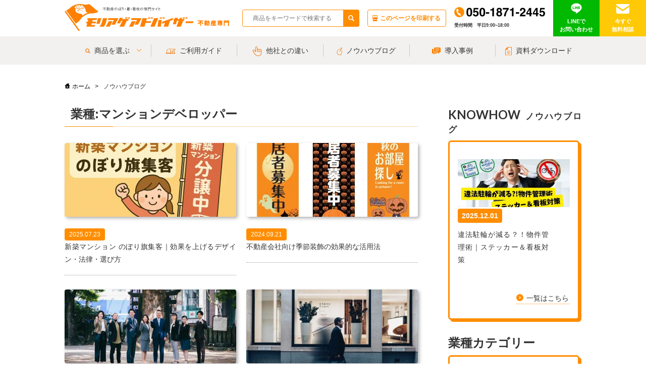

--- FILE ---
content_type: text/html; charset=UTF-8
request_url: https://endline.jp/industry/developer/
body_size: 17659
content:
<!doctype html>
<html lang="ja">
<head>
<!-- 検索インデックスのブロック
	<meta name="robots" content="noindex"
-->
<!-- Global site tag (gtag.js) - Google Analytics -->
<script async src="https://www.googletagmanager.com/gtag/js?id=UA-44861436-1"></script>
<script>
  window.dataLayer = window.dataLayer || [];
  function gtag(){dataLayer.push(arguments);}
  gtag('js', new Date());

  gtag('config', 'UA-44861436-1');
</script>
	<!-- End Global site tag (gtag.js) - Google Analytics -->

	<meta charset="UTF-8">

	<title>ノウハウブログ一覧 | のぼり旗・看板・幕企画・提案・製作【不動産・住宅・デベロッパー専門】</title>
	<!--対策-->
	<meta name="viewport" content="width=device-width,initial-scale=1.0">
	<meta name="format-detection" content="telephone=no">
	<meta http-equiv="X-UA-Compatible" content="IE=edge">
	<!--SEO-->
	<meta name="description" content="不動産・住宅・マンデベ専門会社、2,261社の取引実績から得たノウハウで集客アップに貢献。全国対応可能・デザイン企画から相談OK・相談無料受付中・成功事例や広告ノウハウなど役立つ資料も無料でダウンロード可。">
	<link rel="canonical" href="https://endline.jp">

	<!--OGP-->
	<meta property="og:site_name" content="のぼり旗・看板・幕企画・提案・製作【不動産・住宅・デベロッパー専門】" />

  <meta property="og:type" content="blog" />    <meta property="og:title" content="のぼり旗・看板・幕企画・提案・製作【不動産・住宅・デベロッパー専門】" />
  <meta property="og:description" content="ノウハウブログ一覧ページ" /><meta property="og:image" content="https://endline.jp/wp-content/uploads/2020/12/endline_ogp2-1.png" />	<meta property="og:url" content="https://endline.jp" />
	<meta property="og:locale" content="ja_JP">


	<!--SNS-->
	<!-- Facebook用設定 -->
	<meta property="fb:app_id" content="App-ID（15文字の半角数字）" />
	<!--or-->
	<meta property="fb:admins" content="adminID（15文字の半角数字）" />
	<!-- ※Twitter共通設定 -->
	<meta name="twitter:card" content="summary_large_image" />

	<!--Googlefont-->
	<link rel="preconnect" href="https://fonts.gstatic.com">
	<link href="https://fonts.googleapis.com/css?family=Noto+Sans+JP:400,500,700,900&display=swap" rel="stylesheet">
	<link href="https://fonts.googleapis.com/css2?family=Lato:wght@300;400;700&display=swap" rel="stylesheet">

<!--bownow-->

<script id="_bownow_ts">
var _bownow_ts = document.createElement('script');
_bownow_ts.charset = 'utf-8';
_bownow_ts.src = 'https://contents.bownow.jp/js/UTC_c44a7cdda2a753d295f7/trace.js';
document.getElementsByTagName('head')[0].appendChild(_bownow_ts);
</script>

	<!--favicon-->
  <link rel="apple-touch-icon" sizes="180x180" href="https://endline.jp/wp-content/themes/endline/assets/favicon/apple-touch-icon.png">
  <link rel="icon" type="image/png" sizes="32x32" href="https://endline.jp/wp-content/themes/endline/assets/favicon/favicon-32x32.png">
  <link rel="icon" type="image/png" sizes="16x16" href="https://endline.jp/wp-content/themes/endline/assets/favicon/favicon-16x16.png">
  <link rel="manifest" href="https://endline.jp/wp-content/themes/endline/assets/favicon/site.webmanifest">
  <link rel="mask-icon" href="https://endline.jp/wp-content/themes/endline/assets/favicon/safari-pinned-tab.svg" color="#f29600">
  <link rel="shortcut icon" href="https://endline.jp/wp-content/themes/endline/assets/favicon/favicon.ico">
  <meta name="msapplication-TileColor" content="#da532c">
  <meta name="msapplication-config" content="https://endline.jp/wp-content/themes/endline/assets/favicon/browserconfig.xml">
  <meta name="theme-color" content="#ffffff">

	<link rel="stylesheet" href="https://endline.jp/wp-content/themes/endline/assets/css/reset.css">
	  <link rel="stylesheet" href="https://endline.jp/wp-content/themes/endline/assets/css/style.css" media="screen">
  <link rel="stylesheet" href="https://endline.jp/wp-content/themes/endline/assets/css/print.css" media="print">
  <meta name='robots' content='index, follow, max-image-preview:large, max-snippet:-1, max-video-preview:-1' />

	<!-- This site is optimized with the Yoast SEO plugin v26.6 - https://yoast.com/wordpress/plugins/seo/ -->
	<link rel="canonical" href="https://endline.jp/industry/developer/" />
	<link rel="next" href="https://endline.jp/industry/developer/page/2/" />
	<meta property="og:locale" content="ja_JP" />
	<meta property="og:type" content="article" />
	<meta property="og:title" content="マンションデベロッパー アーカイブ - のぼり旗・看板・幕企画・提案・製作【不動産・住宅・デベロッパー専門】" />
	<meta property="og:url" content="https://endline.jp/industry/developer/" />
	<meta property="og:site_name" content="のぼり旗・看板・幕企画・提案・製作【不動産・住宅・デベロッパー専門】" />
	<meta name="twitter:card" content="summary_large_image" />
	<script type="application/ld+json" class="yoast-schema-graph">{"@context":"https://schema.org","@graph":[{"@type":"CollectionPage","@id":"https://endline.jp/industry/developer/","url":"https://endline.jp/industry/developer/","name":"マンションデベロッパー アーカイブ - のぼり旗・看板・幕企画・提案・製作【不動産・住宅・デベロッパー専門】","isPartOf":{"@id":"https://endline.jp/#website"},"primaryImageOfPage":{"@id":"https://endline.jp/industry/developer/#primaryimage"},"image":{"@id":"https://endline.jp/industry/developer/#primaryimage"},"thumbnailUrl":"https://endline.jp/wp-content/uploads/2025/07/250728nobori.webp","breadcrumb":{"@id":"https://endline.jp/industry/developer/#breadcrumb"},"inLanguage":"ja"},{"@type":"ImageObject","inLanguage":"ja","@id":"https://endline.jp/industry/developer/#primaryimage","url":"https://endline.jp/wp-content/uploads/2025/07/250728nobori.webp","contentUrl":"https://endline.jp/wp-content/uploads/2025/07/250728nobori.webp","width":1536,"height":1024,"caption":"新築マンションのぼり旗"},{"@type":"BreadcrumbList","@id":"https://endline.jp/industry/developer/#breadcrumb","itemListElement":[{"@type":"ListItem","position":1,"name":"ホーム","item":"https://endline.jp/"},{"@type":"ListItem","position":2,"name":"マンションデベロッパー"}]},{"@type":"WebSite","@id":"https://endline.jp/#website","url":"https://endline.jp/","name":"のぼり旗・看板・幕企画・提案・製作【不動産・住宅・デベロッパー専門】","description":"不動産・住宅・マンデベ専門会社、2,261社の取引実績から得たノウハウで集客アップに貢献。全国対応可能・デザイン企画から相談OK・相談無料受付中・成功事例や広告ノウハウなど役立つ資料も無料でダウンロード可。","potentialAction":[{"@type":"SearchAction","target":{"@type":"EntryPoint","urlTemplate":"https://endline.jp/?s={search_term_string}"},"query-input":{"@type":"PropertyValueSpecification","valueRequired":true,"valueName":"search_term_string"}}],"inLanguage":"ja"}]}</script>
	<!-- / Yoast SEO plugin. -->


<link rel="alternate" type="application/rss+xml" title="のぼり旗・看板・幕企画・提案・製作【不動産・住宅・デベロッパー専門】 &raquo; マンションデベロッパー 業種 のフィード" href="https://endline.jp/industry/developer/feed/" />
<style id='wp-img-auto-sizes-contain-inline-css' type='text/css'>
img:is([sizes=auto i],[sizes^="auto," i]){contain-intrinsic-size:3000px 1500px}
/*# sourceURL=wp-img-auto-sizes-contain-inline-css */
</style>
<style id='wp-emoji-styles-inline-css' type='text/css'>

	img.wp-smiley, img.emoji {
		display: inline !important;
		border: none !important;
		box-shadow: none !important;
		height: 1em !important;
		width: 1em !important;
		margin: 0 0.07em !important;
		vertical-align: -0.1em !important;
		background: none !important;
		padding: 0 !important;
	}
/*# sourceURL=wp-emoji-styles-inline-css */
</style>
<style id='wp-block-library-inline-css' type='text/css'>
:root{--wp-block-synced-color:#7a00df;--wp-block-synced-color--rgb:122,0,223;--wp-bound-block-color:var(--wp-block-synced-color);--wp-editor-canvas-background:#ddd;--wp-admin-theme-color:#007cba;--wp-admin-theme-color--rgb:0,124,186;--wp-admin-theme-color-darker-10:#006ba1;--wp-admin-theme-color-darker-10--rgb:0,107,160.5;--wp-admin-theme-color-darker-20:#005a87;--wp-admin-theme-color-darker-20--rgb:0,90,135;--wp-admin-border-width-focus:2px}@media (min-resolution:192dpi){:root{--wp-admin-border-width-focus:1.5px}}.wp-element-button{cursor:pointer}:root .has-very-light-gray-background-color{background-color:#eee}:root .has-very-dark-gray-background-color{background-color:#313131}:root .has-very-light-gray-color{color:#eee}:root .has-very-dark-gray-color{color:#313131}:root .has-vivid-green-cyan-to-vivid-cyan-blue-gradient-background{background:linear-gradient(135deg,#00d084,#0693e3)}:root .has-purple-crush-gradient-background{background:linear-gradient(135deg,#34e2e4,#4721fb 50%,#ab1dfe)}:root .has-hazy-dawn-gradient-background{background:linear-gradient(135deg,#faaca8,#dad0ec)}:root .has-subdued-olive-gradient-background{background:linear-gradient(135deg,#fafae1,#67a671)}:root .has-atomic-cream-gradient-background{background:linear-gradient(135deg,#fdd79a,#004a59)}:root .has-nightshade-gradient-background{background:linear-gradient(135deg,#330968,#31cdcf)}:root .has-midnight-gradient-background{background:linear-gradient(135deg,#020381,#2874fc)}:root{--wp--preset--font-size--normal:16px;--wp--preset--font-size--huge:42px}.has-regular-font-size{font-size:1em}.has-larger-font-size{font-size:2.625em}.has-normal-font-size{font-size:var(--wp--preset--font-size--normal)}.has-huge-font-size{font-size:var(--wp--preset--font-size--huge)}.has-text-align-center{text-align:center}.has-text-align-left{text-align:left}.has-text-align-right{text-align:right}.has-fit-text{white-space:nowrap!important}#end-resizable-editor-section{display:none}.aligncenter{clear:both}.items-justified-left{justify-content:flex-start}.items-justified-center{justify-content:center}.items-justified-right{justify-content:flex-end}.items-justified-space-between{justify-content:space-between}.screen-reader-text{border:0;clip-path:inset(50%);height:1px;margin:-1px;overflow:hidden;padding:0;position:absolute;width:1px;word-wrap:normal!important}.screen-reader-text:focus{background-color:#ddd;clip-path:none;color:#444;display:block;font-size:1em;height:auto;left:5px;line-height:normal;padding:15px 23px 14px;text-decoration:none;top:5px;width:auto;z-index:100000}html :where(.has-border-color){border-style:solid}html :where([style*=border-top-color]){border-top-style:solid}html :where([style*=border-right-color]){border-right-style:solid}html :where([style*=border-bottom-color]){border-bottom-style:solid}html :where([style*=border-left-color]){border-left-style:solid}html :where([style*=border-width]){border-style:solid}html :where([style*=border-top-width]){border-top-style:solid}html :where([style*=border-right-width]){border-right-style:solid}html :where([style*=border-bottom-width]){border-bottom-style:solid}html :where([style*=border-left-width]){border-left-style:solid}html :where(img[class*=wp-image-]){height:auto;max-width:100%}:where(figure){margin:0 0 1em}html :where(.is-position-sticky){--wp-admin--admin-bar--position-offset:var(--wp-admin--admin-bar--height,0px)}@media screen and (max-width:600px){html :where(.is-position-sticky){--wp-admin--admin-bar--position-offset:0px}}

/*# sourceURL=wp-block-library-inline-css */
</style><style id='global-styles-inline-css' type='text/css'>
:root{--wp--preset--aspect-ratio--square: 1;--wp--preset--aspect-ratio--4-3: 4/3;--wp--preset--aspect-ratio--3-4: 3/4;--wp--preset--aspect-ratio--3-2: 3/2;--wp--preset--aspect-ratio--2-3: 2/3;--wp--preset--aspect-ratio--16-9: 16/9;--wp--preset--aspect-ratio--9-16: 9/16;--wp--preset--color--black: #000000;--wp--preset--color--cyan-bluish-gray: #abb8c3;--wp--preset--color--white: #ffffff;--wp--preset--color--pale-pink: #f78da7;--wp--preset--color--vivid-red: #cf2e2e;--wp--preset--color--luminous-vivid-orange: #ff6900;--wp--preset--color--luminous-vivid-amber: #fcb900;--wp--preset--color--light-green-cyan: #7bdcb5;--wp--preset--color--vivid-green-cyan: #00d084;--wp--preset--color--pale-cyan-blue: #8ed1fc;--wp--preset--color--vivid-cyan-blue: #0693e3;--wp--preset--color--vivid-purple: #9b51e0;--wp--preset--gradient--vivid-cyan-blue-to-vivid-purple: linear-gradient(135deg,rgb(6,147,227) 0%,rgb(155,81,224) 100%);--wp--preset--gradient--light-green-cyan-to-vivid-green-cyan: linear-gradient(135deg,rgb(122,220,180) 0%,rgb(0,208,130) 100%);--wp--preset--gradient--luminous-vivid-amber-to-luminous-vivid-orange: linear-gradient(135deg,rgb(252,185,0) 0%,rgb(255,105,0) 100%);--wp--preset--gradient--luminous-vivid-orange-to-vivid-red: linear-gradient(135deg,rgb(255,105,0) 0%,rgb(207,46,46) 100%);--wp--preset--gradient--very-light-gray-to-cyan-bluish-gray: linear-gradient(135deg,rgb(238,238,238) 0%,rgb(169,184,195) 100%);--wp--preset--gradient--cool-to-warm-spectrum: linear-gradient(135deg,rgb(74,234,220) 0%,rgb(151,120,209) 20%,rgb(207,42,186) 40%,rgb(238,44,130) 60%,rgb(251,105,98) 80%,rgb(254,248,76) 100%);--wp--preset--gradient--blush-light-purple: linear-gradient(135deg,rgb(255,206,236) 0%,rgb(152,150,240) 100%);--wp--preset--gradient--blush-bordeaux: linear-gradient(135deg,rgb(254,205,165) 0%,rgb(254,45,45) 50%,rgb(107,0,62) 100%);--wp--preset--gradient--luminous-dusk: linear-gradient(135deg,rgb(255,203,112) 0%,rgb(199,81,192) 50%,rgb(65,88,208) 100%);--wp--preset--gradient--pale-ocean: linear-gradient(135deg,rgb(255,245,203) 0%,rgb(182,227,212) 50%,rgb(51,167,181) 100%);--wp--preset--gradient--electric-grass: linear-gradient(135deg,rgb(202,248,128) 0%,rgb(113,206,126) 100%);--wp--preset--gradient--midnight: linear-gradient(135deg,rgb(2,3,129) 0%,rgb(40,116,252) 100%);--wp--preset--font-size--small: 13px;--wp--preset--font-size--medium: 20px;--wp--preset--font-size--large: 36px;--wp--preset--font-size--x-large: 42px;--wp--preset--spacing--20: 0.44rem;--wp--preset--spacing--30: 0.67rem;--wp--preset--spacing--40: 1rem;--wp--preset--spacing--50: 1.5rem;--wp--preset--spacing--60: 2.25rem;--wp--preset--spacing--70: 3.38rem;--wp--preset--spacing--80: 5.06rem;--wp--preset--shadow--natural: 6px 6px 9px rgba(0, 0, 0, 0.2);--wp--preset--shadow--deep: 12px 12px 50px rgba(0, 0, 0, 0.4);--wp--preset--shadow--sharp: 6px 6px 0px rgba(0, 0, 0, 0.2);--wp--preset--shadow--outlined: 6px 6px 0px -3px rgb(255, 255, 255), 6px 6px rgb(0, 0, 0);--wp--preset--shadow--crisp: 6px 6px 0px rgb(0, 0, 0);}:where(.is-layout-flex){gap: 0.5em;}:where(.is-layout-grid){gap: 0.5em;}body .is-layout-flex{display: flex;}.is-layout-flex{flex-wrap: wrap;align-items: center;}.is-layout-flex > :is(*, div){margin: 0;}body .is-layout-grid{display: grid;}.is-layout-grid > :is(*, div){margin: 0;}:where(.wp-block-columns.is-layout-flex){gap: 2em;}:where(.wp-block-columns.is-layout-grid){gap: 2em;}:where(.wp-block-post-template.is-layout-flex){gap: 1.25em;}:where(.wp-block-post-template.is-layout-grid){gap: 1.25em;}.has-black-color{color: var(--wp--preset--color--black) !important;}.has-cyan-bluish-gray-color{color: var(--wp--preset--color--cyan-bluish-gray) !important;}.has-white-color{color: var(--wp--preset--color--white) !important;}.has-pale-pink-color{color: var(--wp--preset--color--pale-pink) !important;}.has-vivid-red-color{color: var(--wp--preset--color--vivid-red) !important;}.has-luminous-vivid-orange-color{color: var(--wp--preset--color--luminous-vivid-orange) !important;}.has-luminous-vivid-amber-color{color: var(--wp--preset--color--luminous-vivid-amber) !important;}.has-light-green-cyan-color{color: var(--wp--preset--color--light-green-cyan) !important;}.has-vivid-green-cyan-color{color: var(--wp--preset--color--vivid-green-cyan) !important;}.has-pale-cyan-blue-color{color: var(--wp--preset--color--pale-cyan-blue) !important;}.has-vivid-cyan-blue-color{color: var(--wp--preset--color--vivid-cyan-blue) !important;}.has-vivid-purple-color{color: var(--wp--preset--color--vivid-purple) !important;}.has-black-background-color{background-color: var(--wp--preset--color--black) !important;}.has-cyan-bluish-gray-background-color{background-color: var(--wp--preset--color--cyan-bluish-gray) !important;}.has-white-background-color{background-color: var(--wp--preset--color--white) !important;}.has-pale-pink-background-color{background-color: var(--wp--preset--color--pale-pink) !important;}.has-vivid-red-background-color{background-color: var(--wp--preset--color--vivid-red) !important;}.has-luminous-vivid-orange-background-color{background-color: var(--wp--preset--color--luminous-vivid-orange) !important;}.has-luminous-vivid-amber-background-color{background-color: var(--wp--preset--color--luminous-vivid-amber) !important;}.has-light-green-cyan-background-color{background-color: var(--wp--preset--color--light-green-cyan) !important;}.has-vivid-green-cyan-background-color{background-color: var(--wp--preset--color--vivid-green-cyan) !important;}.has-pale-cyan-blue-background-color{background-color: var(--wp--preset--color--pale-cyan-blue) !important;}.has-vivid-cyan-blue-background-color{background-color: var(--wp--preset--color--vivid-cyan-blue) !important;}.has-vivid-purple-background-color{background-color: var(--wp--preset--color--vivid-purple) !important;}.has-black-border-color{border-color: var(--wp--preset--color--black) !important;}.has-cyan-bluish-gray-border-color{border-color: var(--wp--preset--color--cyan-bluish-gray) !important;}.has-white-border-color{border-color: var(--wp--preset--color--white) !important;}.has-pale-pink-border-color{border-color: var(--wp--preset--color--pale-pink) !important;}.has-vivid-red-border-color{border-color: var(--wp--preset--color--vivid-red) !important;}.has-luminous-vivid-orange-border-color{border-color: var(--wp--preset--color--luminous-vivid-orange) !important;}.has-luminous-vivid-amber-border-color{border-color: var(--wp--preset--color--luminous-vivid-amber) !important;}.has-light-green-cyan-border-color{border-color: var(--wp--preset--color--light-green-cyan) !important;}.has-vivid-green-cyan-border-color{border-color: var(--wp--preset--color--vivid-green-cyan) !important;}.has-pale-cyan-blue-border-color{border-color: var(--wp--preset--color--pale-cyan-blue) !important;}.has-vivid-cyan-blue-border-color{border-color: var(--wp--preset--color--vivid-cyan-blue) !important;}.has-vivid-purple-border-color{border-color: var(--wp--preset--color--vivid-purple) !important;}.has-vivid-cyan-blue-to-vivid-purple-gradient-background{background: var(--wp--preset--gradient--vivid-cyan-blue-to-vivid-purple) !important;}.has-light-green-cyan-to-vivid-green-cyan-gradient-background{background: var(--wp--preset--gradient--light-green-cyan-to-vivid-green-cyan) !important;}.has-luminous-vivid-amber-to-luminous-vivid-orange-gradient-background{background: var(--wp--preset--gradient--luminous-vivid-amber-to-luminous-vivid-orange) !important;}.has-luminous-vivid-orange-to-vivid-red-gradient-background{background: var(--wp--preset--gradient--luminous-vivid-orange-to-vivid-red) !important;}.has-very-light-gray-to-cyan-bluish-gray-gradient-background{background: var(--wp--preset--gradient--very-light-gray-to-cyan-bluish-gray) !important;}.has-cool-to-warm-spectrum-gradient-background{background: var(--wp--preset--gradient--cool-to-warm-spectrum) !important;}.has-blush-light-purple-gradient-background{background: var(--wp--preset--gradient--blush-light-purple) !important;}.has-blush-bordeaux-gradient-background{background: var(--wp--preset--gradient--blush-bordeaux) !important;}.has-luminous-dusk-gradient-background{background: var(--wp--preset--gradient--luminous-dusk) !important;}.has-pale-ocean-gradient-background{background: var(--wp--preset--gradient--pale-ocean) !important;}.has-electric-grass-gradient-background{background: var(--wp--preset--gradient--electric-grass) !important;}.has-midnight-gradient-background{background: var(--wp--preset--gradient--midnight) !important;}.has-small-font-size{font-size: var(--wp--preset--font-size--small) !important;}.has-medium-font-size{font-size: var(--wp--preset--font-size--medium) !important;}.has-large-font-size{font-size: var(--wp--preset--font-size--large) !important;}.has-x-large-font-size{font-size: var(--wp--preset--font-size--x-large) !important;}
/*# sourceURL=global-styles-inline-css */
</style>

<style id='classic-theme-styles-inline-css' type='text/css'>
/*! This file is auto-generated */
.wp-block-button__link{color:#fff;background-color:#32373c;border-radius:9999px;box-shadow:none;text-decoration:none;padding:calc(.667em + 2px) calc(1.333em + 2px);font-size:1.125em}.wp-block-file__button{background:#32373c;color:#fff;text-decoration:none}
/*# sourceURL=/wp-includes/css/classic-themes.min.css */
</style>
<link rel='stylesheet' id='wp-components-css' href='https://endline.jp/wp-includes/css/dist/components/style.min.css?ver=6.9' type='text/css' media='all' />
<link rel='stylesheet' id='wp-preferences-css' href='https://endline.jp/wp-includes/css/dist/preferences/style.min.css?ver=6.9' type='text/css' media='all' />
<link rel='stylesheet' id='wp-block-editor-css' href='https://endline.jp/wp-includes/css/dist/block-editor/style.min.css?ver=6.9' type='text/css' media='all' />
<link rel='stylesheet' id='popup-maker-block-library-style-css' href='https://endline.jp/wp-content/plugins/popup-maker/dist/packages/block-library-style.css?ver=dbea705cfafe089d65f1' type='text/css' media='all' />
<link rel='stylesheet' id='popup-maker-site-css' href='//endline.jp/wp-content/uploads/pum/pum-site-styles.css?generated=1755919343&#038;ver=1.21.5' type='text/css' media='all' />
<link rel="https://api.w.org/" href="https://endline.jp/wp-json/" /><link rel="alternate" title="JSON" type="application/json" href="https://endline.jp/wp-json/wp/v2/knowhow_category_industry/96" /><link rel="EditURI" type="application/rsd+xml" title="RSD" href="https://endline.jp/xmlrpc.php?rsd" />
<meta name="generator" content="WordPress 6.9" />
<style type="text/css" id="simple-css-output">.col2--main .single .wp-block-table table tr:first-child td { border-top: 1px solid #666; border-right: 1px solid #666; font-weight: bold;}.col2--main .single .wp-block-table.price table td:last-child { border-right: 1px solid #666;}.col2--main .single strong { font-weight: bold !important;}/* ダウンロードページのみSNSボタンを非表示 */.single.downloads .addthis_tool { display: none;}/* ノウハウブログ関連 */.knowhow-thumbnail { margin-bottom: 20px; filter: drop-shadow(10px 10px 10px rgba(0, 0, 0, 0.6));}.knowhow-block { display: -webkit-box; display: -ms-flexbox; display: flex; -ms-flex-wrap: wrap; flex-wrap: wrap; width: 700px; margin-top: 32px;}.knowhow-card { width: 340px; margin: 0 20px 28px 0; position: relative;}.knowhow-card:nth-child(2n) { margin-right: 0;}.knowhow-card .knowhow-thumbnail { margin-bottom: 5px; filter: drop-shadow(3px 3px 3px rgba(0, 0, 0, 0.3)); border-radius: 4px; overflow: hidden;}.sidebar .blog.blog-cat .blog__card--wrap { height: auto; overflow: visible;}.knowhow-box-thumbnail { margin-bottom: 5px;}@media (max-width: 768px){ .knowhow-block { display: -webkit-box; display: -ms-flexbox; display: flex; -ms-flex-wrap: wrap; flex-wrap: wrap; width: 100%; margin-top: 32px; } .knowhow-card { width: 100%; margin: 0 10px 10px 10px; position: relative; } .knowhow-card:nth-child(2n) { margin-right: 10px; }}</style><link rel="shortcut icon" href=" https://endline.jp/wp-content/themes/endline/assets/favicon/favicon.ico" type="image/x-icon" />
  <link rel="stylesheet" href="https://endline.jp/wp-content/themes/endline/assets/css/addition.css" media="screen">
</head>

<body id="archive" class="archive knowhow">	<!--     header     -->
	<header class="header">
		<div class="inner inner__1024">
			<div id="js-header__logo" class="header__logo">
				<a href="https://endline.jp/" class="header__logo--link">
					<h1><img width="382" height="64" class="header__logo--img" src="https://endline.jp/wp-content/themes/endline/assets/img/h_logo.svg" alt="不動産のぼり・幕・看板研究所・不動産関連の専門サイトエンドライン"></h1>
				</a>
			</div>
		</div>
		<div id="js-header__spnav" class="header__spnav">
			<div class="header__spnav--wrap">
				<span class="bar"></span>
				<span class="bar"></span>
				<span class="bar"></span>
				<p id="js-txt" class="txt">MENU</p>
			</div>
    </div>
  </header>
	<div id="js-nav-flex" class="nav-flex">
		<nav id="js-gnav" class="gnav">
			<ul class="gnav__list inner inner__1024">
				<li id="js-gnav__item" class="gnav__item sub">
					<img class="gnav__icon nav-shohin" src="https://endline.jp/wp-content/themes/endline/assets/img/icon-shohin.svg" alt="商品を選ぶアイコン">商品を選ぶ
					<a id="subNav--switch" href="#" class="gnav__link"></a>
					<ul id="js-subNav" class="subNav">
						<li class="subNav__item">
							商品で選ぶ
							<a href="https://endline.jp/select-item/item" class="subNav__link"></a>
						</li>
						<li class="subNav__item">
							活用シーンで選ぶ
							<a href="https://endline.jp/select-item/scene" class="subNav__link"></a>
						</li>
						<li class="subNav__item">
							商品セットで選ぶ
							<a href="https://endline.jp/select-item/set" class="subNav__link"></a>
						</li>
					</ul>
				</li>
				<li class="gnav__item">
					<img class="gnav__icon nav-guide" src="https://endline.jp/wp-content/themes/endline/assets/img/icon-guide.svg" alt="ご利用ガイドアイコン">ご利用ガイド
					<a href="https://endline.jp/user-guide" class="gnav__link"></a>
				</li>
				<li class="gnav__item">
					<img class="gnav__icon nav-guide" src="https://endline.jp/wp-content/themes/endline/assets/img/hand-icon.svg" alt="他社との違いアイコン">他社との違い
					<a href="https://endline.jp/reason" class="gnav__link"></a>
				</li>
				<li class="gnav__item">
					<img class="gnav__icon nav-knowhow" src="https://endline.jp/wp-content/themes/endline/assets/img/icon-knowhow.svg" alt="ノウハウブログアイコン">ノウハウブログ
					<a href="https://endline.jp/knowhow" class="gnav__link"></a>
				</li>
				<li class="gnav__item">
					<img class="gnav__icon nav-voice" src="https://endline.jp/wp-content/themes/endline/assets/img/icon-voice.svg" alt="不動産製作事例アイコン">導入事例
					<a href="https://endline.jp/voice" class="gnav__link"></a>
				</li>
				<li class="gnav__item">
					<img class="gnav__icon nav-dl" src="https://endline.jp/wp-content/themes/endline/assets/img/icon-dl.svg" alt="資料ダウンロードアイコン">資料ダウンロード
					<a href="https://endline.jp/downloads" class="gnav__link"></a>
				</li>
			</ul>
		</nav>
		<div id="js-header--right" class="header--right">
			<div class="header__row contact">
				<div class="header__tel">
					<a class="header__tel--link" href="tel:05018712445"><img class="header__tel--img" src="https://endline.jp/wp-content/themes/endline/assets/img/h_tel.svg" alt="エンドライン電話番号"></a>
					<p class="header__tel--txt">受付時間　平日9:00~18:00</p>
				</div>
				<div class="header__line">
					<a class="header__line--link" href="https://line.me/R/ti/p/%40264blkse" target="_blank"></a>
				</div>
				<div class="header__contact">
					<a class="header__contact--link" href="https://endline.jp/contact"></a>
				</div>
			</div>
			<div class="header__row search">
				<div class="header__search">
				<!-- 記事検索フォーム-->
				          <form class="header__search--form" action="https://endline.jp" method="get" role="search">
						<input value="" name="s" class="s header__search--input" type="text" placeholder="商品をキーワードで検索する">
						<input type="submit" class="header__search--btn" value="">
					</form>
				</div>
				<div class="header__printBtn">
					<form class="header__printBtn--form">
						<input class="header__printBtn--input" type="button" value="このページを印刷する" onclick="window.print();" />
						<div class="header__printBtn--btn"></div>
					</form>
				</div>
			</div>
		</div>
	</div>

<div id="mt" class="inner inner__1024">
    <!--     パンくずリストここから     -->
	    <section class="breadcrumbList">
      <ol class="breadcrumbList" itemscope itemtype="https://schema.org/BreadcrumbList">
        <li class="breadcrumbList--item" itemprop="itemListElement" itemscope itemtype="https://schema.org/ListItem">
          <a itemprop="item" href="https://endline.jp/">
            <img class="breadcrumbList--img" width="11" alt="ホーム" src="https://endline.jp/wp-content/themes/endline/assets/img/icon-bread-top.svg"><span itemprop="name">ホーム</span>
          </a>
          <meta itemprop="position" content="1" />
        </li>
                  <li class="breadcrumbList--item" itemprop="itemListElement" itemscope itemtype="https://schema.org/ListItem">
          <span itemprop="item">
            <span itemprop="name">ノウハウブログ</span>
          </span>
          <meta itemprop="position" content="2" />
        </li>
              </ol>
    </section>
    <div class="col2">
        <section class="page col2--main">
                <h2 class="page__title--h2">業種:マンションデベロッパー</h2>
            <div class="single">
                <section class="archive__lists knowhow-block">
                    <!-- 20件 -->
					                        <div class="knowhow-card">
                            <div class="knowhow-thumbnail mb-2">
		                                                        <a href="https://endline.jp/knowhow/40515"><img width="340" height="146" src="https://endline.jp/wp-content/uploads/2025/07/250728nobori-340x146.webp" class="attachment-knowhow-single size-knowhow-single wp-post-image" alt="新築マンションのぼり旗" decoding="async" /></a>
		                                                    </div>
                            <dl class="archive__item">
                                <dt class="archive__item--date">2025.07.23</dt>
                                <dd class="archive__item--title"><a class="archive__item--link"
                                                                    href="https://endline.jp/knowhow/40515">新築マンション のぼり旗集客｜効果を上げるデザイン・法律・選び方</a>
                                </dd>
                            </dl>
                        </div>
					                        <div class="knowhow-card">
                            <div class="knowhow-thumbnail mb-2">
		                                                        <a href="https://endline.jp/knowhow/39509"><img width="340" height="146" src="https://endline.jp/wp-content/uploads/2024/09/240730aki_03-340x146.webp" class="attachment-knowhow-single size-knowhow-single wp-post-image" alt="不動産入居者募集ハロウィンのぼり旗デザイン" decoding="async" /></a>
		                                                    </div>
                            <dl class="archive__item">
                                <dt class="archive__item--date">2024.09.21</dt>
                                <dd class="archive__item--title"><a class="archive__item--link"
                                                                    href="https://endline.jp/knowhow/39509">不動産会社向け季節装飾の効果的な活用法</a>
                                </dd>
                            </dl>
                        </div>
					                        <div class="knowhow-card">
                            <div class="knowhow-thumbnail mb-2">
		                                                        <a href="https://endline.jp/knowhow/4730"><img width="340" height="146" src="https://endline.jp/wp-content/uploads/2021/09/IMG_1762-1-340x146.jpg" class="attachment-knowhow-single size-knowhow-single wp-post-image" alt="" decoding="async" /></a>
		                                                    </div>
                            <dl class="archive__item">
                                <dt class="archive__item--date">2021.09.24</dt>
                                <dd class="archive__item--title"><a class="archive__item--link"
                                                                    href="https://endline.jp/knowhow/4730">「実は楽々できる！？不動産販促担当者の引継ぎにおける落とし穴7選」</a>
                                </dd>
                            </dl>
                        </div>
					                        <div class="knowhow-card">
                            <div class="knowhow-thumbnail mb-2">
		                                                        <a href="https://endline.jp/knowhow/4284"><img width="340" height="146" src="https://endline.jp/wp-content/uploads/2021/06/photo-1485348616965-15c926318fbb-340x146.jpeg" class="attachment-knowhow-single size-knowhow-single wp-post-image" alt="" decoding="async" loading="lazy" /></a>
		                                                    </div>
                            <dl class="archive__item">
                                <dt class="archive__item--date">2021.06.10</dt>
                                <dd class="archive__item--title"><a class="archive__item--link"
                                                                    href="https://endline.jp/knowhow/4284">【住宅展示場・建売現場向け】現地反響を3倍に！サムネイル横断幕で差別化する販促術</a>
                                </dd>
                            </dl>
                        </div>
					                        <div class="knowhow-card">
                            <div class="knowhow-thumbnail mb-2">
		                                                        <a href="https://endline.jp/knowhow/4191"><img width="340" height="146" src="https://endline.jp/wp-content/uploads/2021/04/imageseat-340x146.jpg" class="attachment-knowhow-single size-knowhow-single wp-post-image" alt="" decoding="async" loading="lazy" /></a>
		                                                    </div>
                            <dl class="archive__item">
                                <dt class="archive__item--date">2021.04.26</dt>
                                <dd class="archive__item--title"><a class="archive__item--link"
                                                                    href="https://endline.jp/knowhow/4191">建設現場のPRに最適！イメージシートの種類・サイズ・活用法を徹底解説【足場幕・社名幕にも】</a>
                                </dd>
                            </dl>
                        </div>
					                        <div class="knowhow-card">
                            <div class="knowhow-thumbnail mb-2">
		                                                        <a href="https://endline.jp/knowhow/3865"><img width="340" height="146" src="https://endline.jp/wp-content/uploads/2021/03/250612riwrite93-340x146.webp" class="attachment-knowhow-single size-knowhow-single wp-post-image" alt="ハンドバッグ" decoding="async" loading="lazy" /></a>
		                                                    </div>
                            <dl class="archive__item">
                                <dt class="archive__item--date">2021.03.24</dt>
                                <dd class="archive__item--title"><a class="archive__item--link"
                                                                    href="https://endline.jp/knowhow/3865">【実は簡単？】不動産ノベルティ製作のコツ！</a>
                                </dd>
                            </dl>
                        </div>
					                        <div class="knowhow-card">
                            <div class="knowhow-thumbnail mb-2">
		                                                        <a href="https://endline.jp/knowhow/3867"><img width="340" height="146" src="https://endline.jp/wp-content/uploads/2021/03/250612riwrite86-340x146.webp" class="attachment-knowhow-single size-knowhow-single wp-post-image" alt="Xバナー" decoding="async" loading="lazy" /></a>
		                                                    </div>
                            <dl class="archive__item">
                                <dt class="archive__item--date">2021.03.24</dt>
                                <dd class="archive__item--title"><a class="archive__item--link"
                                                                    href="https://endline.jp/knowhow/3867">【他業種から学べ！】スポーツ業界の装飾が不動産イベントにもいかせる！</a>
                                </dd>
                            </dl>
                        </div>
					                        <div class="knowhow-card">
                            <div class="knowhow-thumbnail mb-2">
		                                                        <a href="https://endline.jp/knowhow/3787"><img width="340" height="146" src="https://endline.jp/wp-content/uploads/2021/03/250612riwrite65-340x146.webp" class="attachment-knowhow-single size-knowhow-single wp-post-image" alt="名刺" decoding="async" loading="lazy" /></a>
		                                                    </div>
                            <dl class="archive__item">
                                <dt class="archive__item--date">2021.03.18</dt>
                                <dd class="archive__item--title"><a class="archive__item--link"
                                                                    href="https://endline.jp/knowhow/3787">【SNS初心者でも大丈夫】アナログな方法でフォロワーを増やす方法とは？</a>
                                </dd>
                            </dl>
                        </div>
					                        <div class="knowhow-card">
                            <div class="knowhow-thumbnail mb-2">
		                                                        <a href="https://endline.jp/knowhow/3691"><img width="340" height="146" src="https://endline.jp/wp-content/uploads/2021/03/250612riwrite52-340x146.webp" class="attachment-knowhow-single size-knowhow-single wp-post-image" alt="エンジェルバナー" decoding="async" loading="lazy" /></a>
		                                                    </div>
                            <dl class="archive__item">
                                <dt class="archive__item--date">2021.03.02</dt>
                                <dd class="archive__item--title"><a class="archive__item--link"
                                                                    href="https://endline.jp/knowhow/3691">【販促コスト削減！】モデルルームと説明会で併用できるアイテム</a>
                                </dd>
                            </dl>
                        </div>
					                        <div class="knowhow-card">
                            <div class="knowhow-thumbnail mb-2">
		                                                        <a href="https://endline.jp/knowhow/3676"><img width="340" height="146" src="https://endline.jp/wp-content/uploads/2021/03/250612riwrite40-340x146.webp" class="attachment-knowhow-single size-knowhow-single wp-post-image" alt="住宅広告" decoding="async" loading="lazy" /></a>
		                                                    </div>
                            <dl class="archive__item">
                                <dt class="archive__item--date">2021.03.02</dt>
                                <dd class="archive__item--title"><a class="archive__item--link"
                                                                    href="https://endline.jp/knowhow/3676">【必見】のぼりの汚れを目立ちにくくする方法</a>
                                </dd>
                            </dl>
                        </div>
					                </section>
                <!-- pager -->
				<div class="pagination"><ul class='page-numbers'>
	<li><span aria-current="page" class="page-numbers current">1</span></li>
	<li><a class="page-numbers" href="https://endline.jp/industry/developer/page/2/">2</a></li>
	<li><a class="page-numbers" href="https://endline.jp/industry/developer/page/3/">3</a></li>
	<li><a class="next page-numbers" href="https://endline.jp/industry/developer/page/2/">&rarr;</a></li>
</ul>
</div>        </section>

        <!--     サイドバーここから     -->
		<section class="sidebar">
    <!--     ノウハウブログ＆お知らせ     -->
    <section class="blog">
        <div class="inner inner__1024">
            <div class="blog__wrap">
                <div class="blog__card">
                    <h2 class="h_blog"><span class="h_blog--en">KNOWHOW</span><span
                                class="h_blog--ja">ノウハウブログ</span></h2>
                    <div class="blog__card--lists">
                        <div class="blog__card--wrap">
							                                    <div class="knowhow-box-thumbnail">
										                                            <a href="https://endline.jp/knowhow/41340"><img width="340" height="146" src="https://endline.jp/wp-content/uploads/2025/12/251126noparking01-340x146.webp" class="attachment-knowhow-single size-knowhow-single wp-post-image" alt="不動産物件管理術 ステッカー＆看板対策" decoding="async" loading="lazy" /></a>
										                                    </div>
                                    <div class="knowhow-box-titles">
                                        <dl>
                                            <dt>2025.12.01</dt>
                                            <dd><a href="https://endline.jp/knowhow/41340">違法駐輪が減る？！物件管理術｜ステッカー＆看板対策</a></dd>
                                        </dl>
                                    </div>
								                                    <div class="knowhow-box-thumbnail">
										                                            <a href="https://endline.jp/knowhow/40834"><img width="340" height="146" src="https://endline.jp/wp-content/uploads/2025/09/250830apartment-vacancy19-340x146.webp" class="attachment-knowhow-single size-knowhow-single wp-post-image" alt="おしゃれな空室対策" decoding="async" loading="lazy" /></a>
										                                    </div>
                                    <div class="knowhow-box-titles">
                                        <dl>
                                            <dt>2025.09.12</dt>
                                            <dd><a href="https://endline.jp/knowhow/40834">不動産管理会社必見｜入居率を上げる「おしゃれな空室対策」とは？</a></dd>
                                        </dl>
                                    </div>
								                                    <div class="knowhow-box-thumbnail">
										                                            <a href="https://endline.jp/knowhow/40515"><img width="340" height="146" src="https://endline.jp/wp-content/uploads/2025/07/250728nobori-340x146.webp" class="attachment-knowhow-single size-knowhow-single wp-post-image" alt="新築マンションのぼり旗" decoding="async" loading="lazy" /></a>
										                                    </div>
                                    <div class="knowhow-box-titles">
                                        <dl>
                                            <dt>2025.07.23</dt>
                                            <dd><a href="https://endline.jp/knowhow/40515">新築マンション のぼり旗集客｜効果を上げるデザイン・法律・選び方</a></dd>
                                        </dl>
                                    </div>
								                                    <div class="knowhow-box-thumbnail">
										                                            <a href="https://endline.jp/knowhow/40463"><img width="340" height="146" src="https://endline.jp/wp-content/uploads/2025/07/250711happi03-340x146.webp" class="attachment-knowhow-single size-knowhow-single wp-post-image" alt="不動産業界法被活用" decoding="async" loading="lazy" /></a>
										                                    </div>
                                    <div class="knowhow-box-titles">
                                        <dl>
                                            <dt>2025.07.11</dt>
                                            <dd><a href="https://endline.jp/knowhow/40463">不動産×法被：住宅展示場で“特別感”と“信頼感”を生む新しい装い戦略</a></dd>
                                        </dl>
                                    </div>
								                                    <div class="knowhow-box-thumbnail">
										                                            <a href="https://endline.jp/knowhow/40379"><img width="340" height="146" src="https://endline.jp/wp-content/uploads/2025/06/250522omoshiro-kv-340x146.webp" class="attachment-knowhow-single size-knowhow-single wp-post-image" alt="" decoding="async" loading="lazy" /></a>
										                                    </div>
                                    <div class="knowhow-box-titles">
                                        <dl>
                                            <dt>2025.06.27</dt>
                                            <dd><a href="https://endline.jp/knowhow/40379">【事例5選】不動産集客を劇的に変える！“面白のぼり旗”活用法と成功ポイント</a></dd>
                                        </dl>
                                    </div>
								                                    <div class="knowhow-box-thumbnail">
										                                            <a href="https://endline.jp/knowhow/39956"><img width="340" height="146" src="https://endline.jp/wp-content/uploads/2025/05/250430insertflyer01-340x146.webp" class="attachment-knowhow-single size-knowhow-single wp-post-image" alt="折込チラシ広告" decoding="async" loading="lazy" /></a>
										                                    </div>
                                    <div class="knowhow-box-titles">
                                        <dl>
                                            <dt>2025.05.09</dt>
                                            <dd><a href="https://endline.jp/knowhow/39956">地域密着型ビジネスにこそ、折込チラシが効く理由。エンドラインが選ばれる理由とは？</a></dd>
                                        </dl>
                                    </div>
								                                    <div class="knowhow-box-thumbnail">
										                                            <a href="https://endline.jp/knowhow/39827"><img width="340" height="146" src="https://endline.jp/wp-content/uploads/2025/04/250404-reaiestate-1-340x146.webp" class="attachment-knowhow-single size-knowhow-single wp-post-image" alt="不動産管理会社の広告" decoding="async" loading="lazy" /></a>
										                                    </div>
                                    <div class="knowhow-box-titles">
                                        <dl>
                                            <dt>2025.04.18</dt>
                                            <dd><a href="https://endline.jp/knowhow/39827">管理会社の広告物に激震！？</a></dd>
                                        </dl>
                                    </div>
								                                    <div class="knowhow-box-thumbnail">
										                                            <a href="https://endline.jp/knowhow/39873"><img width="340" height="146" src="https://endline.jp/wp-content/uploads/2025/04/250411-catch-340x146.webp" class="attachment-knowhow-single size-knowhow-single wp-post-image" alt="管理会社の空室率" decoding="async" loading="lazy" /></a>
										                                    </div>
                                    <div class="knowhow-box-titles">
                                        <dl>
                                            <dt>2025.04.18</dt>
                                            <dd><a href="https://endline.jp/knowhow/39873">空室率を劇的に下げる？！管理会社向け広告戦略に迫る！</a></dd>
                                        </dl>
                                    </div>
								                                    <div class="knowhow-box-thumbnail">
										                                            <a href="https://endline.jp/knowhow/39509"><img width="340" height="146" src="https://endline.jp/wp-content/uploads/2024/09/240730aki_03-340x146.webp" class="attachment-knowhow-single size-knowhow-single wp-post-image" alt="不動産入居者募集ハロウィンのぼり旗デザイン" decoding="async" loading="lazy" /></a>
										                                    </div>
                                    <div class="knowhow-box-titles">
                                        <dl>
                                            <dt>2024.09.21</dt>
                                            <dd><a href="https://endline.jp/knowhow/39509">不動産会社向け季節装飾の効果的な活用法</a></dd>
                                        </dl>
                                    </div>
								                                    <div class="knowhow-box-thumbnail">
										                                            <a href="https://endline.jp/knowhow/39495"><img width="340" height="146" src="https://endline.jp/wp-content/uploads/2024/09/240430noriato_03-340x146.webp" class="attachment-knowhow-single size-knowhow-single wp-post-image" alt="シャッターにテナント募集シート" decoding="async" loading="lazy" /></a>
										                                    </div>
                                    <div class="knowhow-box-titles">
                                        <dl>
                                            <dt>2024.09.11</dt>
                                            <dd><a href="https://endline.jp/knowhow/39495">入居募集で効果的な5つの現地広告手法と原状復帰の解決策</a></dd>
                                        </dl>
                                    </div>
								                                    <div class="knowhow-box-thumbnail">
										                                            <a href="https://endline.jp/knowhow/5012"><img width="340" height="146" src="https://endline.jp/wp-content/uploads/2023/01/image-3-340x146.webp" class="attachment-knowhow-single size-knowhow-single wp-post-image" alt="" decoding="async" loading="lazy" /></a>
										                                    </div>
                                    <div class="knowhow-box-titles">
                                        <dl>
                                            <dt>2023.02.02</dt>
                                            <dd><a href="https://endline.jp/knowhow/5012">住宅会社の現地反響を強化する必須アイテム</a></dd>
                                        </dl>
                                    </div>
								                                    <div class="knowhow-box-thumbnail">
										                                            <a href="https://endline.jp/knowhow/4959"><img width="340" height="146" src="https://endline.jp/wp-content/uploads/2022/09/220901KV-340x146.png" class="attachment-knowhow-single size-knowhow-single wp-post-image" alt="住宅会社向けセミナー" decoding="async" loading="lazy" /></a>
										                                    </div>
                                    <div class="knowhow-box-titles">
                                        <dl>
                                            <dt>2022.11.02</dt>
                                            <dd><a href="https://endline.jp/knowhow/4959">住宅購入者に響く！装飾３つのポイント</a></dd>
                                        </dl>
                                    </div>
								                                    <div class="knowhow-box-thumbnail">
										                                            <a href="https://endline.jp/knowhow/4865"><img width="320" height="146" src="https://endline.jp/wp-content/uploads/2021/10/3088266_l-1-320x146.jpg" class="attachment-knowhow-single size-knowhow-single wp-post-image" alt="" decoding="async" loading="lazy" /></a>
										                                    </div>
                                    <div class="knowhow-box-titles">
                                        <dl>
                                            <dt>2021.10.29</dt>
                                            <dd><a href="https://endline.jp/knowhow/4865">ロードサイド空きテナントの集客力をUP！視認性を高める効果的なのぼり活用術</a></dd>
                                        </dl>
                                    </div>
								                                    <div class="knowhow-box-thumbnail">
										                                            <a href="https://endline.jp/knowhow/3949"><img width="340" height="146" src="https://endline.jp/wp-content/uploads/2021/10/know_how-2-2-768x432-1-340x146.png" class="attachment-knowhow-single size-knowhow-single wp-post-image" alt="" decoding="async" loading="lazy" /></a>
										                                    </div>
                                    <div class="knowhow-box-titles">
                                        <dl>
                                            <dt>2021.10.28</dt>
                                            <dd><a href="https://endline.jp/knowhow/3949">満室への近道！ペルソナ設計×のぼり旗で反響を生む不動産PR戦略</a></dd>
                                        </dl>
                                    </div>
								                                    <div class="knowhow-box-thumbnail">
										                                            <a href="https://endline.jp/knowhow/3759"><img width="340" height="146" src="https://endline.jp/wp-content/uploads/2021/10/298809-340x146.jpg" class="attachment-knowhow-single size-knowhow-single wp-post-image" alt="" decoding="async" loading="lazy" /></a>
										                                    </div>
                                    <div class="knowhow-box-titles">
                                        <dl>
                                            <dt>2021.10.20</dt>
                                            <dd><a href="https://endline.jp/knowhow/3759">のぼり旗でも可能！土地を売りたい人に信頼感をもたせるための3つのコツ</a></dd>
                                        </dl>
                                    </div>
								                                    <div class="knowhow-box-thumbnail">
										                                            <a href="https://endline.jp/knowhow/4449"><img width="340" height="146" src="https://endline.jp/wp-content/uploads/2021/09/4056209_s-340x146.jpg" class="attachment-knowhow-single size-knowhow-single wp-post-image" alt="" decoding="async" loading="lazy" /></a>
										                                    </div>
                                    <div class="knowhow-box-titles">
                                        <dl>
                                            <dt>2021.09.28</dt>
                                            <dd><a href="https://endline.jp/knowhow/4449">見学会における感染症対策アイテム4選</a></dd>
                                        </dl>
                                    </div>
								                                    <div class="knowhow-box-thumbnail">
										                                            <a href="https://endline.jp/knowhow/4333"><img width="340" height="146" src="https://endline.jp/wp-content/uploads/2021/09/22188369_s-340x146.jpg" class="attachment-knowhow-single size-knowhow-single wp-post-image" alt="" decoding="async" loading="lazy" /></a>
										                                    </div>
                                    <div class="knowhow-box-titles">
                                        <dl>
                                            <dt>2021.09.28</dt>
                                            <dd><a href="https://endline.jp/knowhow/4333">建売住宅購入予定者の不安を調査する３つのリサーチ方法</a></dd>
                                        </dl>
                                    </div>
								                                    <div class="knowhow-box-thumbnail">
										                                            <a href="https://endline.jp/knowhow/4561"><img width="340" height="146" src="https://endline.jp/wp-content/uploads/2021/09/0903-340x146.png" class="attachment-knowhow-single size-knowhow-single wp-post-image" alt="ポスト" decoding="async" loading="lazy" /></a>
										                                    </div>
                                    <div class="knowhow-box-titles">
                                        <dl>
                                            <dt>2021.09.28</dt>
                                            <dd><a href="https://endline.jp/knowhow/4561">効果が見込める！投函禁止ステッカー作成のコツ</a></dd>
                                        </dl>
                                    </div>
								                                    <div class="knowhow-box-thumbnail">
										                                            <a href="https://endline.jp/knowhow/4730"><img width="340" height="146" src="https://endline.jp/wp-content/uploads/2021/09/IMG_1762-1-340x146.jpg" class="attachment-knowhow-single size-knowhow-single wp-post-image" alt="" decoding="async" loading="lazy" /></a>
										                                    </div>
                                    <div class="knowhow-box-titles">
                                        <dl>
                                            <dt>2021.09.24</dt>
                                            <dd><a href="https://endline.jp/knowhow/4730">「実は楽々できる！？不動産販促担当者の引継ぎにおける落とし穴7選」</a></dd>
                                        </dl>
                                    </div>
								                                    <div class="knowhow-box-thumbnail">
										                                            <a href="https://endline.jp/knowhow/4870"><img width="340" height="146" src="https://endline.jp/wp-content/uploads/2021/09/katsuyou-340x146.png" class="attachment-knowhow-single size-knowhow-single wp-post-image" alt="" decoding="async" loading="lazy" /></a>
										                                    </div>
                                    <div class="knowhow-box-titles">
                                        <dl>
                                            <dt>2021.09.24</dt>
                                            <dd><a href="https://endline.jp/knowhow/4870">のぼり旗で不動産のＤＸを訴求する</a></dd>
                                        </dl>
                                    </div>
								                                    <div class="knowhow-box-thumbnail">
										                                            <a href="https://endline.jp/knowhow/4388"><img width="340" height="146" src="https://endline.jp/wp-content/uploads/2021/08/22008123_s-340x146.jpg" class="attachment-knowhow-single size-knowhow-single wp-post-image" alt="" decoding="async" loading="lazy" /></a>
										                                    </div>
                                    <div class="knowhow-box-titles">
                                        <dl>
                                            <dt>2021.08.31</dt>
                                            <dd><a href="https://endline.jp/knowhow/4388">建売住宅の商圏分析レポート　福岡県筑紫野市西鉄二日市駅近辺</a></dd>
                                        </dl>
                                    </div>
								                                    <div class="knowhow-box-thumbnail">
										                                            <a href="https://endline.jp/knowhow/2657"><img width="340" height="146" src="https://endline.jp/wp-content/uploads/2021/08/210815ishitani01-340x146.png" class="attachment-knowhow-single size-knowhow-single wp-post-image" alt="" decoding="async" loading="lazy" /></a>
										                                    </div>
                                    <div class="knowhow-box-titles">
                                        <dl>
                                            <dt>2021.08.17</dt>
                                            <dd><a href="https://endline.jp/knowhow/2657">総合住宅展示場で競合に差をつける！のぼり旗を活用した効果的な集客術</a></dd>
                                        </dl>
                                    </div>
								                                    <div class="knowhow-box-thumbnail">
										                                            <a href="https://endline.jp/knowhow/39326"><img width="340" height="146" src="https://endline.jp/wp-content/uploads/2021/07/4-6-340x146.jpg" class="attachment-knowhow-single size-knowhow-single wp-post-image" alt="" decoding="async" loading="lazy" /></a>
										                                    </div>
                                    <div class="knowhow-box-titles">
                                        <dl>
                                            <dt>2021.07.09</dt>
                                            <dd><a href="https://endline.jp/knowhow/39326">【住宅業界の集客戦略】行動変化に対応する最新手法とVR活用のススメ</a></dd>
                                        </dl>
                                    </div>
								                                    <div class="knowhow-box-thumbnail">
										                                            <a href="https://endline.jp/knowhow/4284"><img width="340" height="146" src="https://endline.jp/wp-content/uploads/2021/06/photo-1485348616965-15c926318fbb-340x146.jpeg" class="attachment-knowhow-single size-knowhow-single wp-post-image" alt="" decoding="async" loading="lazy" /></a>
										                                    </div>
                                    <div class="knowhow-box-titles">
                                        <dl>
                                            <dt>2021.06.10</dt>
                                            <dd><a href="https://endline.jp/knowhow/4284">【住宅展示場・建売現場向け】現地反響を3倍に！サムネイル横断幕で差別化する販促術</a></dd>
                                        </dl>
                                    </div>
								                                    <div class="knowhow-box-thumbnail">
										                                            <a href="https://endline.jp/knowhow/4251"><img width="340" height="146" src="https://endline.jp/wp-content/uploads/2021/04/2381080_s-340x146.jpg" class="attachment-knowhow-single size-knowhow-single wp-post-image" alt="" decoding="async" loading="lazy" /></a>
										                                    </div>
                                    <div class="knowhow-box-titles">
                                        <dl>
                                            <dt>2021.04.28</dt>
                                            <dd><a href="https://endline.jp/knowhow/4251">不動産会社必見！反響を生むチラシデザイン事例5選と成功のポイント</a></dd>
                                        </dl>
                                    </div>
								                                    <div class="knowhow-box-thumbnail">
										                                            <a href="https://endline.jp/knowhow/4188"><img width="340" height="146" src="https://endline.jp/wp-content/uploads/2021/04/nobori-air-kanban-340x146.jpg" class="attachment-knowhow-single size-knowhow-single wp-post-image" alt="" decoding="async" loading="lazy" /></a>
										                                    </div>
                                    <div class="knowhow-box-titles">
                                        <dl>
                                            <dt>2021.04.27</dt>
                                            <dd><a href="https://endline.jp/knowhow/4188">住宅展示場を盛り上げる！集客に効くのぼり旗＆販促ツール5選</a></dd>
                                        </dl>
                                    </div>
								                                    <div class="knowhow-box-thumbnail">
										                                            <a href="https://endline.jp/knowhow/4191"><img width="340" height="146" src="https://endline.jp/wp-content/uploads/2021/04/imageseat-340x146.jpg" class="attachment-knowhow-single size-knowhow-single wp-post-image" alt="" decoding="async" loading="lazy" /></a>
										                                    </div>
                                    <div class="knowhow-box-titles">
                                        <dl>
                                            <dt>2021.04.26</dt>
                                            <dd><a href="https://endline.jp/knowhow/4191">建設現場のPRに最適！イメージシートの種類・サイズ・活用法を徹底解説【足場幕・社名幕にも】</a></dd>
                                        </dl>
                                    </div>
								                                    <div class="knowhow-box-thumbnail">
										                                            <a href="https://endline.jp/knowhow/4163"><img width="340" height="146" src="https://endline.jp/wp-content/uploads/2021/04/250612riwrite109-340x146.webp" class="attachment-knowhow-single size-knowhow-single wp-post-image" alt="巻きあがらないのぼり旗" decoding="async" loading="lazy" /></a>
										                                    </div>
                                    <div class="knowhow-box-titles">
                                        <dl>
                                            <dt>2021.04.26</dt>
                                            <dd><a href="https://endline.jp/knowhow/4163">不動産広告のプロがおすすめする！のぼり旗4選</a></dd>
                                        </dl>
                                    </div>
								                                    <div class="knowhow-box-thumbnail">
										                                            <a href="https://endline.jp/knowhow/3921"><img width="340" height="146" src="https://endline.jp/wp-content/uploads/2021/03/250612riwrite103-340x146.webp" class="attachment-knowhow-single size-knowhow-single wp-post-image" alt="のぼり広告" decoding="async" loading="lazy" /></a>
										                                    </div>
                                    <div class="knowhow-box-titles">
                                        <dl>
                                            <dt>2021.03.26</dt>
                                            <dd><a href="https://endline.jp/knowhow/3921">【集客UP】賃貸管理会社様向けのぼり旗活用事例5選</a></dd>
                                        </dl>
                                    </div>
								                                    <div class="knowhow-box-thumbnail">
										                                            <a href="https://endline.jp/knowhow/3865"><img width="340" height="146" src="https://endline.jp/wp-content/uploads/2021/03/250612riwrite93-340x146.webp" class="attachment-knowhow-single size-knowhow-single wp-post-image" alt="ハンドバッグ" decoding="async" loading="lazy" /></a>
										                                    </div>
                                    <div class="knowhow-box-titles">
                                        <dl>
                                            <dt>2021.03.24</dt>
                                            <dd><a href="https://endline.jp/knowhow/3865">【実は簡単？】不動産ノベルティ製作のコツ！</a></dd>
                                        </dl>
                                    </div>
								                                    <div class="knowhow-box-thumbnail">
										                                            <a href="https://endline.jp/knowhow/3867"><img width="340" height="146" src="https://endline.jp/wp-content/uploads/2021/03/250612riwrite86-340x146.webp" class="attachment-knowhow-single size-knowhow-single wp-post-image" alt="Xバナー" decoding="async" loading="lazy" /></a>
										                                    </div>
                                    <div class="knowhow-box-titles">
                                        <dl>
                                            <dt>2021.03.24</dt>
                                            <dd><a href="https://endline.jp/knowhow/3867">【他業種から学べ！】スポーツ業界の装飾が不動産イベントにもいかせる！</a></dd>
                                        </dl>
                                    </div>
								                                    <div class="knowhow-box-thumbnail">
										                                            <a href="https://endline.jp/knowhow/3844"><img width="340" height="146" src="https://endline.jp/wp-content/uploads/2021/03/250612riwrite74-340x146.webp" class="attachment-knowhow-single size-knowhow-single wp-post-image" alt="単調な図" decoding="async" loading="lazy" /></a>
										                                    </div>
                                    <div class="knowhow-box-titles">
                                        <dl>
                                            <dt>2021.03.24</dt>
                                            <dd><a href="https://endline.jp/knowhow/3844">【同じ広告では飽きられているかも？】飽きられない店舗づくりのコツとは？</a></dd>
                                        </dl>
                                    </div>
								                                    <div class="knowhow-box-thumbnail">
										                                            <a href="https://endline.jp/knowhow/3787"><img width="340" height="146" src="https://endline.jp/wp-content/uploads/2021/03/250612riwrite65-340x146.webp" class="attachment-knowhow-single size-knowhow-single wp-post-image" alt="名刺" decoding="async" loading="lazy" /></a>
										                                    </div>
                                    <div class="knowhow-box-titles">
                                        <dl>
                                            <dt>2021.03.18</dt>
                                            <dd><a href="https://endline.jp/knowhow/3787">【SNS初心者でも大丈夫】アナログな方法でフォロワーを増やす方法とは？</a></dd>
                                        </dl>
                                    </div>
								                                    <div class="knowhow-box-thumbnail">
										                                            <a href="https://endline.jp/knowhow/3691"><img width="340" height="146" src="https://endline.jp/wp-content/uploads/2021/03/250612riwrite52-340x146.webp" class="attachment-knowhow-single size-knowhow-single wp-post-image" alt="エンジェルバナー" decoding="async" loading="lazy" /></a>
										                                    </div>
                                    <div class="knowhow-box-titles">
                                        <dl>
                                            <dt>2021.03.02</dt>
                                            <dd><a href="https://endline.jp/knowhow/3691">【販促コスト削減！】モデルルームと説明会で併用できるアイテム</a></dd>
                                        </dl>
                                    </div>
								                                    <div class="knowhow-box-thumbnail">
										                                            <a href="https://endline.jp/knowhow/3676"><img width="340" height="146" src="https://endline.jp/wp-content/uploads/2021/03/250612riwrite40-340x146.webp" class="attachment-knowhow-single size-knowhow-single wp-post-image" alt="住宅広告" decoding="async" loading="lazy" /></a>
										                                    </div>
                                    <div class="knowhow-box-titles">
                                        <dl>
                                            <dt>2021.03.02</dt>
                                            <dd><a href="https://endline.jp/knowhow/3676">【必見】のぼりの汚れを目立ちにくくする方法</a></dd>
                                        </dl>
                                    </div>
								                                    <div class="knowhow-box-thumbnail">
										                                            <a href="https://endline.jp/knowhow/3665"><img width="340" height="146" src="https://endline.jp/wp-content/uploads/2021/03/250612riwrite36-340x146.webp" class="attachment-knowhow-single size-knowhow-single wp-post-image" alt="野外広告物許可申請" decoding="async" loading="lazy" /></a>
										                                    </div>
                                    <div class="knowhow-box-titles">
                                        <dl>
                                            <dt>2021.03.02</dt>
                                            <dd><a href="https://endline.jp/knowhow/3665">初心者でも大丈夫！屋外広告物許可申請の手順と注意すべきポイント！～福岡編～</a></dd>
                                        </dl>
                                    </div>
								                                    <div class="knowhow-box-thumbnail">
										                                            <a href="https://endline.jp/knowhow/3659"><img width="340" height="146" src="https://endline.jp/wp-content/uploads/2021/03/250612riwrite31-340x146.webp" class="attachment-knowhow-single size-knowhow-single wp-post-image" alt="町に存在する広告" decoding="async" loading="lazy" /></a>
										                                    </div>
                                    <div class="knowhow-box-titles">
                                        <dl>
                                            <dt>2021.03.02</dt>
                                            <dd><a href="https://endline.jp/knowhow/3659">広告営業マンが街で見かけた「これ使える！」と感じた広告手法3選</a></dd>
                                        </dl>
                                    </div>
								                                    <div class="knowhow-box-thumbnail">
										                                            <a href="https://endline.jp/knowhow/3635"><img width="340" height="146" src="https://endline.jp/wp-content/uploads/2021/03/250612riwrite16-1-340x146.webp" class="attachment-knowhow-single size-knowhow-single wp-post-image" alt="デザインの色" decoding="async" loading="lazy" /></a>
										                                    </div>
                                    <div class="knowhow-box-titles">
                                        <dl>
                                            <dt>2021.03.02</dt>
                                            <dd><a href="https://endline.jp/knowhow/3635">【初心者向け】カンタン！デザインの色選び！</a></dd>
                                        </dl>
                                    </div>
								                                    <div class="knowhow-box-thumbnail">
										                                            <a href="https://endline.jp/knowhow/909"><img width="300" height="146" src="https://endline.jp/wp-content/uploads/2020/08/250612riwrite08-1-300x146.webp" class="attachment-knowhow-single size-knowhow-single wp-post-image" alt="不動産広告QRコード活用" decoding="async" loading="lazy" /></a>
										                                    </div>
                                    <div class="knowhow-box-titles">
                                        <dl>
                                            <dt>2020.08.28</dt>
                                            <dd><a href="https://endline.jp/knowhow/909">現地反響をより有益なものにするために、現地からWEBサイトに誘導する方法</a></dd>
                                        </dl>
                                    </div>
								                                    <div class="knowhow-box-thumbnail">
										                                            <a href="https://endline.jp/knowhow/33502"><img width="340" height="146" src="https://endline.jp/wp-content/uploads/2019/02/1-11-340x146.jpg" class="attachment-knowhow-single size-knowhow-single wp-post-image" alt="" decoding="async" loading="lazy" /></a>
										                                    </div>
                                    <div class="knowhow-box-titles">
                                        <dl>
                                            <dt>2019.02.19</dt>
                                            <dd><a href="https://endline.jp/knowhow/33502">デザイナーのお客様訪問記④【住宅リフォーム事業様編】</a></dd>
                                        </dl>
                                    </div>
								                                    <div class="knowhow-box-thumbnail">
										                                            <a href="https://endline.jp/knowhow/33219"><img width="340" height="146" src="https://endline.jp/wp-content/uploads/2018/12/1-7-340x146.jpg" class="attachment-knowhow-single size-knowhow-single wp-post-image" alt="" decoding="async" loading="lazy" /></a>
										                                    </div>
                                    <div class="knowhow-box-titles">
                                        <dl>
                                            <dt>2018.12.17</dt>
                                            <dd><a href="https://endline.jp/knowhow/33219">デザイナーのお客様訪問記③ 不動産管理会社様の課題と可能性</a></dd>
                                        </dl>
                                    </div>
								                                    <div class="knowhow-box-thumbnail">
										                                            <a href="https://endline.jp/knowhow/33167"><img width="340" height="146" src="https://endline.jp/wp-content/uploads/2018/12/1-5-340x146.jpg" class="attachment-knowhow-single size-knowhow-single wp-post-image" alt="" decoding="async" loading="lazy" /></a>
										                                    </div>
                                    <div class="knowhow-box-titles">
                                        <dl>
                                            <dt>2018.12.10</dt>
                                            <dd><a href="https://endline.jp/knowhow/33167">デザイナーのお客様訪問記②　ガソリンスタンドの現場から見えた、これからの集客のヒント</a></dd>
                                        </dl>
                                    </div>
								                                    <div class="knowhow-box-thumbnail">
										                                            <a href="https://endline.jp/knowhow/33148"><img width="340" height="146" src="https://endline.jp/wp-content/uploads/2018/12/250530riwrite10-340x146.webp" class="attachment-knowhow-single size-knowhow-single wp-post-image" alt="ドラッグストア広告" decoding="async" loading="lazy" /></a>
										                                    </div>
                                    <div class="knowhow-box-titles">
                                        <dl>
                                            <dt>2018.12.05</dt>
                                            <dd><a href="https://endline.jp/knowhow/33148">デザイナーのお客様訪問記①　インバウンド集客を強化したいドラッグストアチェーン様へ──課題と提案</a></dd>
                                        </dl>
                                    </div>
								                                    <div class="knowhow-box-thumbnail">
										                                            <a href="https://endline.jp/knowhow/880"><img width="340" height="146" src="https://endline.jp/wp-content/uploads/2018/03/250530riwrite08-340x146.webp" class="attachment-knowhow-single size-knowhow-single wp-post-image" alt="不動産のぼり広告" decoding="async" loading="lazy" /></a>
										                                    </div>
                                    <div class="knowhow-box-titles">
                                        <dl>
                                            <dt>2018.03.10</dt>
                                            <dd><a href="https://endline.jp/knowhow/880">戦国時代から続く“のぼり旗”の本質とは？──現代の不動産にも活かせる販促のヒント</a></dd>
                                        </dl>
                                    </div>
								                                    <div class="knowhow-box-thumbnail">
										                                            <a href="https://endline.jp/knowhow/874"><img width="340" height="146" src="https://endline.jp/wp-content/uploads/2018/02/250530riwrite04-340x146.webp" class="attachment-knowhow-single size-knowhow-single wp-post-image" alt="マンションオーナー募集" decoding="async" loading="lazy" /></a>
										                                    </div>
                                    <div class="knowhow-box-titles">
                                        <dl>
                                            <dt>2018.02.13</dt>
                                            <dd><a href="https://endline.jp/knowhow/874">建設現場の“空白”が広告に変わる。防音シートを活かしたマンションPR術</a></dd>
                                        </dl>
                                    </div>
								                                    <div class="knowhow-box-thumbnail">
										                                            <a href="https://endline.jp/knowhow/31522"><img width="340" height="146" src="https://endline.jp/wp-content/uploads/2018/01/250530riwrite02-340x146.webp" class="attachment-knowhow-single size-knowhow-single wp-post-image" alt="横断幕不動産広告" decoding="async" loading="lazy" /></a>
										                                    </div>
                                    <div class="knowhow-box-titles">
                                        <dl>
                                            <dt>2018.01.13</dt>
                                            <dd><a href="https://endline.jp/knowhow/31522">フェンスが広告になる！横断幕で実現する不動産現場の視認性アップ</a></dd>
                                        </dl>
                                    </div>
								                                    <div class="knowhow-box-thumbnail">
										                                            <a href="https://endline.jp/knowhow/2533"><img width="340" height="146" src="https://endline.jp/wp-content/uploads/2017/11/2106fudousan-7-1-340x146.png" class="attachment-knowhow-single size-knowhow-single wp-post-image" alt="" decoding="async" loading="lazy" /></a>
										                                    </div>
                                    <div class="knowhow-box-titles">
                                        <dl>
                                            <dt>2017.11.30</dt>
                                            <dd><a href="https://endline.jp/knowhow/2533">ネットとリアルを融合した万能看板！！</a></dd>
                                        </dl>
                                    </div>
								                                    <div class="knowhow-box-thumbnail">
										                                            <a href="https://endline.jp/knowhow/30920"><img width="340" height="146" src="https://endline.jp/wp-content/uploads/2017/11/1710manku03-340x146.jpg" class="attachment-knowhow-single size-knowhow-single wp-post-image" alt="" decoding="async" loading="lazy" /></a>
										                                    </div>
                                    <div class="knowhow-box-titles">
                                        <dl>
                                            <dt>2017.11.01</dt>
                                            <dd><a href="https://endline.jp/knowhow/30920">【対応力の鬼！】入替式看板とは！？</a></dd>
                                        </dl>
                                    </div>
								                                    <div class="knowhow-box-thumbnail">
										                                            <a href="https://endline.jp/knowhow/864"><img width="340" height="146" src="https://endline.jp/wp-content/uploads/2017/10/250411-rokubai-340x146.webp" class="attachment-knowhow-single size-knowhow-single wp-post-image" alt="ビルの館看板" decoding="async" loading="lazy" /></a>
										                                    </div>
                                    <div class="knowhow-box-titles">
                                        <dl>
                                            <dt>2017.10.31</dt>
                                            <dd><a href="https://endline.jp/knowhow/864">名前がわかるって大事です！</a></dd>
                                        </dl>
                                    </div>
								                                    <div class="knowhow-box-thumbnail">
										                                            <a href="https://endline.jp/knowhow/853"><img width="340" height="146" src="https://endline.jp/wp-content/uploads/2017/10/250409-stecker-340x146.webp" class="attachment-knowhow-single size-knowhow-single wp-post-image" alt="不動産の管理看板" decoding="async" loading="lazy" /></a>
										                                    </div>
                                    <div class="knowhow-box-titles">
                                        <dl>
                                            <dt>2017.10.18</dt>
                                            <dd><a href="https://endline.jp/knowhow/853">【現地反響を変える！】シール式募集看板で契約率アップを実現する新しい不動産集客術</a></dd>
                                        </dl>
                                    </div>
								                                    <div class="knowhow-box-thumbnail">
										                                            <a href="https://endline.jp/knowhow/848"><img width="340" height="146" src="https://endline.jp/wp-content/uploads/2017/10/250404-tsukuporin2-340x146.webp" class="attachment-knowhow-single size-knowhow-single wp-post-image" alt="不動産看板のツクポリン" decoding="async" loading="lazy" /></a>
										                                    </div>
                                    <div class="knowhow-box-titles">
                                        <dl>
                                            <dt>2017.10.09</dt>
                                            <dd><a href="https://endline.jp/knowhow/848">不動産賃貸・管理の募集看板に人気のツクポリンとは？！</a></dd>
                                        </dl>
                                    </div>
								                                    <div class="knowhow-box-thumbnail">
										                                            <a href="https://endline.jp/knowhow/833"><img width="340" height="146" src="https://endline.jp/wp-content/uploads/2017/10/20250327fudosanrewrite03-340x146.webp" class="attachment-knowhow-single size-knowhow-single wp-post-image" alt="LED箱文字" decoding="async" loading="lazy" /></a>
										                                    </div>
                                    <div class="knowhow-box-titles">
                                        <dl>
                                            <dt>2017.10.05</dt>
                                            <dd><a href="https://endline.jp/knowhow/833">第一印象で決まる？不動産に“高級感”を与える看板の力</a></dd>
                                        </dl>
                                    </div>
								                                    <div class="knowhow-box-thumbnail">
										                                            <a href="https://endline.jp/knowhow/30620"><img width="340" height="146" src="https://endline.jp/wp-content/uploads/2017/10/170928idou-340x146.jpg" class="attachment-knowhow-single size-knowhow-single wp-post-image" alt="販売中看板" decoding="async" loading="lazy" /></a>
										                                    </div>
                                    <div class="knowhow-box-titles">
                                        <dl>
                                            <dt>2017.10.02</dt>
                                            <dd><a href="https://endline.jp/knowhow/30620">移動できる便利な看板で、コスト削減と集客力アップを実現！</a></dd>
                                        </dl>
                                    </div>
								                                    <div class="knowhow-box-thumbnail">
										                                            <a href="https://endline.jp/knowhow/826"><img width="340" height="146" src="https://endline.jp/wp-content/uploads/2017/10/4948546_s-340x146.jpg" class="attachment-knowhow-single size-knowhow-single wp-post-image" alt="" decoding="async" loading="lazy" /></a>
										                                    </div>
                                    <div class="knowhow-box-titles">
                                        <dl>
                                            <dt>2017.10.01</dt>
                                            <dd><a href="https://endline.jp/knowhow/826">SNS拡散を狙うなら“映え”がカギ！低コストでできる効果的プロモーション戦略</a></dd>
                                        </dl>
                                    </div>
								                                    <div class="knowhow-box-thumbnail">
										                                            <a href="https://endline.jp/knowhow/818"><img width="340" height="146" src="https://endline.jp/wp-content/uploads/2017/07/CIMG0104-1024x768-1-340x146.jpg" class="attachment-knowhow-single size-knowhow-single wp-post-image" alt="" decoding="async" loading="lazy" /></a>
										                                    </div>
                                    <div class="knowhow-box-titles">
                                        <dl>
                                            <dt>2017.07.27</dt>
                                            <dd><a href="https://endline.jp/knowhow/818">新築分譲マンションの仮囲い看板をもっとおもしろく</a></dd>
                                        </dl>
                                    </div>
								                                    <div class="knowhow-box-thumbnail">
										                                            <a href="https://endline.jp/knowhow/30133"><img width="340" height="146" src="https://endline.jp/wp-content/uploads/2017/07/CIMG0106-1-340x146.jpg" class="attachment-knowhow-single size-knowhow-single wp-post-image" alt="" decoding="async" loading="lazy" /></a>
										                                    </div>
                                    <div class="knowhow-box-titles">
                                        <dl>
                                            <dt>2017.07.26</dt>
                                            <dd><a href="https://endline.jp/knowhow/30133">仮囲いが観光スポットに！？驚きの活用法に迫る！</a></dd>
                                        </dl>
                                    </div>
								                                    <div class="knowhow-box-thumbnail">
										                                            <a href="https://endline.jp/knowhow/30047"><img width="340" height="146" src="https://endline.jp/wp-content/uploads/2017/07/2025realestate-340x146.webp" class="attachment-knowhow-single size-knowhow-single wp-post-image" alt="看板" decoding="async" loading="lazy" /></a>
										                                    </div>
                                    <div class="knowhow-box-titles">
                                        <dl>
                                            <dt>2017.07.19</dt>
                                            <dd><a href="https://endline.jp/knowhow/30047">看板に社名の表記してますか？？</a></dd>
                                        </dl>
                                    </div>
								                                    <div class="knowhow-box-thumbnail">
										                                            <a href="https://endline.jp/knowhow/809"><img width="340" height="146" src="https://endline.jp/wp-content/uploads/2017/06/250307signboard-340x146.webp" class="attachment-knowhow-single size-knowhow-single wp-post-image" alt="広告業者が帰宅する様子" decoding="async" loading="lazy" /></a>
										                                    </div>
                                    <div class="knowhow-box-titles">
                                        <dl>
                                            <dt>2017.06.30</dt>
                                            <dd><a href="https://endline.jp/knowhow/809">広告費、無駄になってませんか？不動産業界の効果測定術</a></dd>
                                        </dl>
                                    </div>
															                        </div>
                        <div class="blog__archiveBtn">
                            <p class="blog__archiveBtn--txt">一覧はこちら</p>
                            <a class="blog__archiveBtn--link"
                               href="https://endline.jp/knowhow"></a>
                        </div>
                    </div>
                </div>
            </div>
        </div>
    </section>
    <!--     業種カテゴリー     -->
    <section class="blog blog-cat">
        <div class="inner inner__1024">
            <div class="blog__wrap">
                <div class="blog__card">
                    <h2 class="h_blog"><span class="h_blog--en">業種カテゴリー</span><span class="h_blog--ja"></span></h2>
                    <div class="blog__card--lists">
                        <div class="blog__card--wrap">
							<div class="mb-1"><a href="https://endline.jp/industry/parking/">パーキング</a></div><div class="mb-1"><a href="https://endline.jp/industry/developer/">マンションデベロッパー</a></div><div class="mb-1"><a href="https://endline.jp/industry/%e5%a3%b2%e8%b2%b7/">売買</a></div><div class="mb-1"><a href="https://endline.jp/industry/housing/">戸建住宅</a></div><div class="mb-1"><a href="https://endline.jp/industry/rent/">賃貸・管理</a></div>                        </div>
                    </div>
                </div>
            </div>
        </div>
    </section>
    <!--     ビジネスカテゴリー     -->
    <section class="blog blog-cat">
        <div class="inner inner__1024">
            <div class="blog__wrap">
                <div class="blog__card">
                    <h2 class="h_blog"><span class="h_blog--en">ビジネスカテゴリー</span><span class="h_blog--ja"></span></h2>
                    <div class="blog__card--lists">
                        <div class="blog__card--wrap">
							<div class="mb-1"><a href="https://endline.jp/business/other/">その他</a></div><div class="mb-1"><a href="https://endline.jp/business/digital/">デジタル広告</a></div><div class="mb-1"><a href="https://endline.jp/business/flag/">のぼり旗</a></div><div class="mb-1"><a href="https://endline.jp/business/%e5%8a%b9%e6%9e%9c%e6%b8%ac%e5%ae%9a/">効果測定</a></div><div class="mb-1"><a href="https://endline.jp/business/banner/">横断幕・垂れ幕</a></div><div class="mb-1"><a href="https://endline.jp/business/sign/">看板</a></div><div class="mb-1"><a href="https://endline.jp/business/flyer/">紙媒体</a></div>                        </div>
                    </div>
                </div>
            </div>
        </div>
    </section>
    <!--     不動産製作事例     -->
    <section class="voice">
        <div class="inner inner__1024">
            <h2 class="h_voice"><span class="h_voice--en">VOICE</span><span class="h_voice--ja">不動産製作事例</span></h2>
            <div class="voice__wrap">
				                        <div class="voice__card">
                            <img width="238" height="156" class="voice__card--img ofi lazy"
                                 src="https://endline.jp/wp-content/themes/endline/assets/img/archives-default.png"
                                 data-org="https://endline.jp/wp-content/uploads/2025/12/251215design05.webp" alt="不動産製作事例-スタンド看板 不動産向け 制作事例｜株式会社トーマスリビング様（福岡県）">
                            <p class="voice__card--title">スタンド看板 不動産向け 制作事例｜株式会社トーマスリビング様（福岡県）</p>
                            <a class="voice__card--link" href="https://endline.jp/voice/41630"></a>
                        </div>
					                        <div class="voice__card">
                            <img width="238" height="156" class="voice__card--img ofi lazy"
                                 src="https://endline.jp/wp-content/themes/endline/assets/img/archives-default.png"
                                 data-org="https://endline.jp/wp-content/uploads/2025/12/251215design03.webp" alt="不動産製作事例-LEDパネル 不動産向け 制作事例｜株式会社ハウスメイトショップ香椎店様（福岡県）">
                            <p class="voice__card--title">LEDパネル 不動産向け 制作事例｜株式会社ハウスメイトショップ香椎店様（福岡県）</p>
                            <a class="voice__card--link" href="https://endline.jp/voice/41613"></a>
                        </div>
					                        <div class="voice__card">
                            <img width="238" height="156" class="voice__card--img ofi lazy"
                                 src="https://endline.jp/wp-content/themes/endline/assets/img/archives-default.png"
                                 data-org="https://endline.jp/wp-content/uploads/2025/12/251215design01.webp" alt="不動産製作事例-エア看板 不動産向け 制作事例｜株式会社 エス トラスト福岡支店様（福岡県）">
                            <p class="voice__card--title">エア看板 不動産向け 制作事例｜株式会社 エス トラスト福岡支店様（福岡県）</p>
                            <a class="voice__card--link" href="https://endline.jp/voice/41620"></a>
                        </div>
					                        <div class="voice__card">
                            <img width="238" height="156" class="voice__card--img ofi lazy"
                                 src="https://endline.jp/wp-content/themes/endline/assets/img/archives-default.png"
                                 data-org="https://endline.jp/wp-content/uploads/2025/12/251208design12.webp" alt="不動産製作事例-エア看板 不動産向け 制作事例｜大英産業株式会社様（福岡県）">
                            <p class="voice__card--title">エア看板 不動産向け 制作事例｜大英産業株式会社様（福岡県）</p>
                            <a class="voice__card--link" href="https://endline.jp/voice/41553"></a>
                        </div>
													            </div>
            <div class="voice__archiveBtn">
                <p class="voice__archiveBtn--txt">一覧はこちら</p>
                <a class="voice__archiveBtn--link" href="https://endline.jp/voice"></a>
            </div>
        </div>
    </section>
    <section class="sns">
		            <div class="sns__item youtibe">
                <p class="sns__item--txt">Youtubeチャンネル</p>
                <a href="https://www.youtube.com/channel/UCuAFWDOKlMYJHDIyQqF-w3A" class="sns__item--link" target="_blank"></a>
            </div>
						            <div class="sns__item twitter">
                <p class="sns__item--txt">Twitter</p>
                <a href="https://twitter.com/endline_info" class="sns__item--link" target="_blank"></a>
            </div>
				            <div class="sns__item facebook">
                <p class="sns__item--txt">facebook</p>
                <a href="https://www.facebook.com/omosirocompany.endline/" class="sns__item--link" target="_blank"></a>
            </div>
				            <div class="sns__item line">
                <p class="sns__item--txt">LINE</p>
                <a href="https://line.me/R/ti/p/%40264blkse" class="sns__item--link" target="_blank"></a>
            </div>
		    </section>
</section>

    </div>
</div>
<!--     スタッフ紹介     -->
<!--     footer     -->
	<footer class="footer">
		<div class="fotter__wrap">
			<a href="https://endline.jp"><img width="240" height="52.44" class="footer__logo" src="https://endline.jp/wp-content/themes/endline/assets/img/footer-logo.svg" alt="エンドラインロゴ"></a>
			<div class="footer__links">
				<a class="footer__links--item" href="https://endline.jp/company">会社概要</a>
				<a class="footer__links--item" href="https://endline.jp/privacy-policy">プライバシーポリシー</a>
			</div>
			<a class="footer__links--company" href="https://endline.jp"><small>&copy; 2020 ENDLINE inc.</small></a>
		</div>
	</footer>
	</div>
	<script src="https://endline.jp/wp-content/themes/endline/assets/js/jquery.js"></script>
	<script src="https://endline.jp/wp-content/themes/endline/assets/js/script.js"></script>
	<script src="https://endline.jp/wp-content/themes/endline/assets/js/ofi.min.js"></script>
	<script>
		objectFitImages('img.ofi');
	</script>
	<script src="https://endline.jp/wp-content/themes/endline/assets/js/jquery.inview.js"></script>
	<script>
		jQuery(function ($) {
			//画像遅延読み込み
  		$('img.lazy').each(function () {
    		$(this).on("inview", function () {
      		var src = $(this).data('org');
      		$(this).attr('src', src);
    		});
  		});
	 });
	</script>
  <script type="speculationrules">
{"prefetch":[{"source":"document","where":{"and":[{"href_matches":"/*"},{"not":{"href_matches":["/wp-*.php","/wp-admin/*","/wp-content/uploads/*","/wp-content/*","/wp-content/plugins/*","/wp-content/themes/endline/*","/*\\?(.+)"]}},{"not":{"selector_matches":"a[rel~=\"nofollow\"]"}},{"not":{"selector_matches":".no-prefetch, .no-prefetch a"}}]},"eagerness":"conservative"}]}
</script>
<div 
	id="pum-3718" 
	role="dialog" 
	aria-modal="false"
	aria-labelledby="pum_popup_title_3718"
	class="pum pum-overlay pum-theme-3709 pum-theme-default-theme popmake-overlay auto_open click_open" 
	data-popmake="{&quot;id&quot;:3718,&quot;slug&quot;:&quot;%e5%9f%ba%e6%9c%ac%e3%83%9d%e3%83%83%e3%83%97%e3%82%a2%e3%83%83%e3%83%97%e3%83%80%e3%82%a6%e3%83%b3%e3%83%ad%e3%83%bc%e3%83%89%e8%aa%98%e5%b0%8e&quot;,&quot;theme_id&quot;:3709,&quot;cookies&quot;:[{&quot;event&quot;:&quot;on_popup_close&quot;,&quot;settings&quot;:{&quot;name&quot;:&quot;pum-3718&quot;,&quot;key&quot;:&quot;&quot;,&quot;session&quot;:false,&quot;time&quot;:&quot;1 day&quot;,&quot;path&quot;:true}}],&quot;triggers&quot;:[{&quot;type&quot;:&quot;auto_open&quot;,&quot;settings&quot;:{&quot;delay&quot;:500,&quot;cookie_name&quot;:[&quot;pum-3718&quot;]}},{&quot;type&quot;:&quot;click_open&quot;,&quot;settings&quot;:{&quot;extra_selectors&quot;:&quot;&quot;,&quot;cookie_name&quot;:null}}],&quot;mobile_disabled&quot;:null,&quot;tablet_disabled&quot;:null,&quot;meta&quot;:{&quot;display&quot;:{&quot;stackable&quot;:false,&quot;overlay_disabled&quot;:false,&quot;scrollable_content&quot;:false,&quot;disable_reposition&quot;:false,&quot;size&quot;:&quot;medium&quot;,&quot;responsive_min_width&quot;:&quot;0%&quot;,&quot;responsive_min_width_unit&quot;:false,&quot;responsive_max_width&quot;:&quot;600px&quot;,&quot;responsive_max_width_unit&quot;:false,&quot;custom_width&quot;:&quot;640px&quot;,&quot;custom_width_unit&quot;:false,&quot;custom_height&quot;:&quot;380px&quot;,&quot;custom_height_unit&quot;:false,&quot;custom_height_auto&quot;:false,&quot;location&quot;:&quot;center&quot;,&quot;position_from_trigger&quot;:false,&quot;position_top&quot;:&quot;100&quot;,&quot;position_left&quot;:&quot;0&quot;,&quot;position_bottom&quot;:&quot;0&quot;,&quot;position_right&quot;:&quot;0&quot;,&quot;position_fixed&quot;:&quot;1&quot;,&quot;animation_type&quot;:&quot;fade&quot;,&quot;animation_speed&quot;:&quot;350&quot;,&quot;animation_origin&quot;:&quot;center top&quot;,&quot;overlay_zindex&quot;:false,&quot;zindex&quot;:&quot;1999999999&quot;},&quot;close&quot;:{&quot;text&quot;:&quot;&quot;,&quot;button_delay&quot;:&quot;0&quot;,&quot;overlay_click&quot;:false,&quot;esc_press&quot;:false,&quot;f4_press&quot;:false},&quot;click_open&quot;:[]}}">

	<div id="popmake-3718" class="pum-container popmake theme-3709 pum-responsive pum-responsive-medium responsive size-medium pum-position-fixed">

				
							<div id="pum_popup_title_3718" class="pum-title popmake-title">
				期間限定無料ダウンロード			</div>
		
		
				<div class="pum-content popmake-content" tabindex="0">
			<div class="mx-auto text-center">
<h3 class="text-white">あなたのお店の集客、失敗しない方法とは？</h3>
<h3 class="text-white">20,000件を超える提案実績からノウハウをご提供！</h3>
<p><a class="btn btn-warning btn-lg" href="https://endline.jp/downloads/1452">続きはこちら</a>
</div>
		</div>

				
							<button type="button" class="pum-close popmake-close" aria-label="Close">
			<i class="fa fa-times"></i>			</button>
		
	</div>

</div>
<script id="wp-emoji-settings" type="application/json">
{"baseUrl":"https://s.w.org/images/core/emoji/17.0.2/72x72/","ext":".png","svgUrl":"https://s.w.org/images/core/emoji/17.0.2/svg/","svgExt":".svg","source":{"concatemoji":"https://endline.jp/wp-includes/js/wp-emoji-release.min.js?ver=6.9"}}
</script>
<script type="module">
/* <![CDATA[ */
/*! This file is auto-generated */
const a=JSON.parse(document.getElementById("wp-emoji-settings").textContent),o=(window._wpemojiSettings=a,"wpEmojiSettingsSupports"),s=["flag","emoji"];function i(e){try{var t={supportTests:e,timestamp:(new Date).valueOf()};sessionStorage.setItem(o,JSON.stringify(t))}catch(e){}}function c(e,t,n){e.clearRect(0,0,e.canvas.width,e.canvas.height),e.fillText(t,0,0);t=new Uint32Array(e.getImageData(0,0,e.canvas.width,e.canvas.height).data);e.clearRect(0,0,e.canvas.width,e.canvas.height),e.fillText(n,0,0);const a=new Uint32Array(e.getImageData(0,0,e.canvas.width,e.canvas.height).data);return t.every((e,t)=>e===a[t])}function p(e,t){e.clearRect(0,0,e.canvas.width,e.canvas.height),e.fillText(t,0,0);var n=e.getImageData(16,16,1,1);for(let e=0;e<n.data.length;e++)if(0!==n.data[e])return!1;return!0}function u(e,t,n,a){switch(t){case"flag":return n(e,"\ud83c\udff3\ufe0f\u200d\u26a7\ufe0f","\ud83c\udff3\ufe0f\u200b\u26a7\ufe0f")?!1:!n(e,"\ud83c\udde8\ud83c\uddf6","\ud83c\udde8\u200b\ud83c\uddf6")&&!n(e,"\ud83c\udff4\udb40\udc67\udb40\udc62\udb40\udc65\udb40\udc6e\udb40\udc67\udb40\udc7f","\ud83c\udff4\u200b\udb40\udc67\u200b\udb40\udc62\u200b\udb40\udc65\u200b\udb40\udc6e\u200b\udb40\udc67\u200b\udb40\udc7f");case"emoji":return!a(e,"\ud83e\u1fac8")}return!1}function f(e,t,n,a){let r;const o=(r="undefined"!=typeof WorkerGlobalScope&&self instanceof WorkerGlobalScope?new OffscreenCanvas(300,150):document.createElement("canvas")).getContext("2d",{willReadFrequently:!0}),s=(o.textBaseline="top",o.font="600 32px Arial",{});return e.forEach(e=>{s[e]=t(o,e,n,a)}),s}function r(e){var t=document.createElement("script");t.src=e,t.defer=!0,document.head.appendChild(t)}a.supports={everything:!0,everythingExceptFlag:!0},new Promise(t=>{let n=function(){try{var e=JSON.parse(sessionStorage.getItem(o));if("object"==typeof e&&"number"==typeof e.timestamp&&(new Date).valueOf()<e.timestamp+604800&&"object"==typeof e.supportTests)return e.supportTests}catch(e){}return null}();if(!n){if("undefined"!=typeof Worker&&"undefined"!=typeof OffscreenCanvas&&"undefined"!=typeof URL&&URL.createObjectURL&&"undefined"!=typeof Blob)try{var e="postMessage("+f.toString()+"("+[JSON.stringify(s),u.toString(),c.toString(),p.toString()].join(",")+"));",a=new Blob([e],{type:"text/javascript"});const r=new Worker(URL.createObjectURL(a),{name:"wpTestEmojiSupports"});return void(r.onmessage=e=>{i(n=e.data),r.terminate(),t(n)})}catch(e){}i(n=f(s,u,c,p))}t(n)}).then(e=>{for(const n in e)a.supports[n]=e[n],a.supports.everything=a.supports.everything&&a.supports[n],"flag"!==n&&(a.supports.everythingExceptFlag=a.supports.everythingExceptFlag&&a.supports[n]);var t;a.supports.everythingExceptFlag=a.supports.everythingExceptFlag&&!a.supports.flag,a.supports.everything||((t=a.source||{}).concatemoji?r(t.concatemoji):t.wpemoji&&t.twemoji&&(r(t.twemoji),r(t.wpemoji)))});
//# sourceURL=https://endline.jp/wp-includes/js/wp-emoji-loader.min.js
/* ]]> */
</script>
</body>

</html>


--- FILE ---
content_type: text/css
request_url: https://endline.jp/wp-content/themes/endline/assets/css/reset.css
body_size: 809
content:
@charset "UTF-8";

html, body, div, span, object, iframe,
h1, h2, h3, h4, h5, h6, p, blockquote, pre,
abbr, address, cite, code,
del, dfn, em, ins, kbd, q, samp,
small, strong, sub, sup, var,
b, i,
dl, dt, dd, ol, ul, li,
fieldset, form, label, legend,
table, caption, tbody, tfoot, thead, tr, th, td,
article, aside, canvas, details, figcaption, figure,
footer, header, hgroup, menu, nav, section, summary,
time, mark, audio, video {
	margin:0;
	padding:0;
	border:0;
	outline:0;
	font-size:100%;
	vertical-align:baseline;
	background:transparent;
	font-weight: normal;
}
img {
    margin:0;
    padding:0;
    border:0;
    outline:0;
    font-size:100%;
    vertical-align:bottom;
    background:transparent;
	} 
/* HTML5 display-role reset for older browsers */
article, aside, details, figcaption, figure, 
footer, header, hgroup, menu, nav, section {
	display: block;
}
body {
	line-height: 1;
}
ol, ul {
	list-style: none;
}
blockquote, q {
	quotes: none;
}
blockquote:before, blockquote:after,
q:before, q:after {
	content: '';
	content: none;
}
table {
	border-collapse: collapse;
	border-spacing: 0;
}

ol, ul {
	list-style: none;
}

blockquote, q {
    quotes:none;
}

a {
    margin:0;
    padding:0;
    font-size:100%;
    vertical-align:baseline;
    background:transparent;
	text-decoration:none;
}


ins {
    background-color:#ff9;
    color:#000;
    text-decoration:none;
}
address{
	font-style: normal;
}

input[type="text"],[type="email"],[type="tel"] {
    padding: 0;
    border: none;
    border-radius: 0;
    outline: none;
    background: none;
}
/*input[type="checkbox"] {
    display: none;
}*/
input[type="checkbox"]:checked + label {
    background: #ff0000;
}
textarea {
    -webkit-appearance: none;
    -moz-appearance: none;
    appearance: none;
    resize: none;
    padding: 0;
    border: 0;
    outline: none;
    background: transparent;
}
button,
input[type="submit"] {
    -webkit-appearance: none;
    -moz-appearance: none;
    appearance: none;
    padding: 0;
    border: none;
    outline: none;
    background: transparent;
}

.clearfix:after {
    content: ".";
    display: block;
    height: 0;
    clear: both;
    visibility: hidden;
}
 
.clearfix {
    display: inline-table;
    min-height: 1%;
}
 
/* Hides from IE-mac */
* html .clearfix {
    height: 1%;
}
.clearfix {
    display: block;
}
/* End hide from IE-mac */

.clear {
	clear:both;
}


--- FILE ---
content_type: text/css
request_url: https://endline.jp/wp-content/themes/endline/assets/css/style.css
body_size: 10365
content:
@charset "UTF-8";
/* Scss Document */
/*--  font定義  --*/
/*--  color定義  --*/
/*--  ブレイクポイント定義  --*/
/*-----------端末ごとの表示非表示-----------*/
.pc_none {
  display: none !important;
}

@media (max-width: 768px) {
  .pc_none {
    display: block !important;
  }
}

@media (max-width: 768px) {
  .tb_none {
    display: none !important;
  }
}

@media (max-width: 380px) {
  .tb_none {
    display: block !important;
  }
}

@media (max-width: 380px) {
  .sp_none {
    display: none !important;
  }
}

/* -- 定義や設定系 --*/
html {
  font-size: 62.5%;
  /*16px × 62.5%=10px*/
  overflow: auto;
}

* {
  -webkit-box-sizing: border-box;
          box-sizing: border-box;
}

body {
  color: #333;
  line-height: 1.8em;
  font-size: 1.4rem;
  -webkit-font-feature-settings: "palt";
          font-feature-settings: "palt";
  font-family: "游ゴシック体", YuGothic, "游ゴシック Medium", "Yu Gothic Medium", "游ゴシック", "Yu Gothic", sans-serif;
  max-width: 100%;
  height: auto;
  overflow: hidden;
  text-align: justify;
  margin: 0 auto;
  position: relative;
}

img {
  max-width: 100%;
  height: auto;
}

a {
  color: #333;
}

a:visited {
  color: none;
}

.inner {
  margin: 0 auto;
}

.inner__1024 {
  max-width: 1024px;
}

@media (max-width: 768px) {
  .inner {
    width: 94vw;
  }
}

@media (max-width: 380px) {
  #top .inner {
    width: 100%;
  }
}

.pt148 {
  padding-top: 128px;
}

.mt148 {
  margin-top: 128px;
}

@media (max-width: 1260px) {
  .mt148 {
    margin-top: 72px;
  }
}

/*------------------------------
　　header
-------------------------------*/
.header {
  height: 72px;
  -webkit-transition: 0.3s;
  transition: 0.3s;
}

.header.is-fixed {
  position: fixed;
  top: 0;
  left: 0;
  width: 100%;
  height: 72px;
  z-index: 1;
  background: #fff;
}

@media (max-width: 1260px) {
  .header.is-fixed {
    height: 72px;
  }
}

.header__spnav {
  position: absolute;
  z-index: -1;
  top: 0;
  right: 0;
  opacity: 0;
  height: 72px;
  width: 72px;
  color: #000;
  display: -webkit-box;
  display: -ms-flexbox;
  display: flex;
  -webkit-box-pack: center;
      -ms-flex-pack: center;
          justify-content: center;
  -webkit-box-align: center;
      -ms-flex-align: center;
          align-items: center;
}

@media (max-width: 1260px) {
  .header__spnav {
    z-index: 2;
    opacity: 1;
  }
}

.header__spnav--wrap {
  position: relative;
  width: 34px;
  height: 38px;
}

.header__spnav span {
  position: absolute;
  left: 0;
  -webkit-transition: 0.3s;
  transition: 0.3s;
}

.header__spnav span.bar {
  border-radius: 1px;
  background-color: #000;
  height: 1px;
  width: 34px;
}

.header__spnav span.bar:nth-child(1) {
  top: 0;
}

.header__spnav span.bar:nth-child(2) {
  top: 11px;
}

.header__spnav span.bar:nth-child(3) {
  top: 22px;
}

.header__spnav .txt {
  position: absolute;
  left: 0;
  bottom: 0;
  width: 34px;
  font-size: 0.9rem;
  font-weight: 700;
  line-height: 1em;
  font-family: "Lato", sans-serif;
  text-align: center;
  letter-spacing: 0.08em;
}

@media (max-width: 380px) {
  .header__spnav .txt {
    width: 40px;
    font-size: 1.0rem;
    font-weight: 400;
  }
}

.header__spnav.active span.bar:nth-child(1) {
  width: 40px;
  -webkit-transform-origin: left top;
          transform-origin: left top;
  -webkit-transform: rotate(33deg);
          transform: rotate(33deg);
}

.header__spnav.active span.bar:nth-child(3) {
  width: 40px;
  -webkit-transform-origin: left top;
          transform-origin: left top;
  -webkit-transform: rotate(-33deg);
          transform: rotate(-33deg);
}

.header__spnav.active span.bar:nth-child(2) {
  opacity: 0;
}

.header__logo {
  padding-top: 8px;
  width: 326px;
  -webkit-transition: 0.3s;
  transition: 0.3s;
}

@media (max-width: 1260px) {
  .header__logo {
    padding-top: 4px;
  }
}

@media (max-width: 1024px) {
  .header__logo {
    padding: 4px 0 0 16px;
  }
}

@media (max-width: 768px) {
  .header__logo {
    padding: 4px 0 0 0;
  }
}

@media (max-width: 380px) {
  .header__logo {
    width: calc(100vw - 60px - 20px);
  }
}

.header__logo--img {
  width: 386px;
  height: auto;
}

.header__logo--link {
  display: block;
}

.header__row {
  display: -webkit-box;
  display: -ms-flexbox;
  display: flex;
  -webkit-box-pack: center;
      -ms-flex-pack: center;
          justify-content: center;
  -webkit-box-align: center;
      -ms-flex-align: center;
          align-items: center;
}

.header__row.search {
  -webkit-box-ordinal-group: 2;
      -ms-flex-order: 1;
          order: 1;
}

.header__row .header__search--form {
  position: relative;
}

.header__row .header__search--input {
  border: #ff8d00 1px solid;
  height: 34px;
  width: 232px;
  -webkit-box-sizing: border-box;
          box-sizing: border-box;
  border-radius: 4px;
  font-size: 1.2rem;
  color: #333;
  padding-left: 20px;
  line-height: 1.4rem;
}

.header__row .header__search--btn {
  position: absolute;
  top: 0;
  right: 0;
  width: 32px;
  height: 34px;
  background-color: #ff8d00;
  background-image: url("../img/btn-search.svg");
  background-repeat: no-repeat;
  background-position: center;
  border-radius: 0 4px 4px 0;
}

.header__row .header__printBtn {
  margin-left: 16px;
}

.header__row .header__printBtn--form {
  position: relative;
}

.header__row .header__printBtn--input {
  border: #ff8d00 1px solid;
  height: 34px;
  border-radius: 4px;
  background: #fff;
  font-size: 1.2rem;
  padding: 0 10px 0 24px;
  line-height: 1.4rem;
  color: #ff8d00;
  font-weight: bold;
}

.header__row .header__printBtn--btn {
  position: absolute;
  top: 0;
  left: 10px;
  width: 10px;
  height: 34px;
  background-image: url("../img/icon-print.svg");
  background-repeat: no-repeat;
  background-position: center;
}

.header__row.contact {
  margin-left: 16px;
  -webkit-box-ordinal-group: 3;
      -ms-flex-order: 2;
          order: 2;
}

.header__row.contact .header__tel {
  width: 180px;
  font-size: 1.2rem;
}

.header__row.contact .header__tel--img {
  width: 180px;
  height: auto;
}

.header__row.contact .header__tel--txt {
  margin-top: 4px;
  font-size: .9rem;
  font-weight: bold;
}

.header__row.contact .header__tel--link {
  display: block;
}

.header__row.contact .header__line {
  margin-left: 16px;
  width: 92px;
  height: 72px;
  background-color: #00B900;
  background-image: url("../img/icon-line.svg");
  background-repeat: no-repeat;
  background-size: 32px auto;
  background-position: center 0;
  position: relative;
}

.header__row.contact .header__line::after {
  position: absolute;
  width: 100%;
  top: 34px;
  left: 50%;
  color: #fff;
  font-weight: bold;
  text-align: center;
  font-size: 1.1rem;
  line-height: 1.5em;
  content: "LINEで\Aお問い合わせ";
  white-space: pre;
  -webkit-transform: translateX(-50%);
          transform: translateX(-50%);
}

.header__row.contact .header__line--link {
  position: absolute;
  top: 0;
  left: 0;
  display: block;
  width: 100%;
  height: 100%;
  z-index: 1;
}

.header__row.contact .header__contact {
  margin-left: 0;
  width: 92px;
  height: 72px;
  background-color: #ffc906;
  background-image: url("../img/icon-contact.svg");
  background-repeat: no-repeat;
  background-size: 26px auto;
  background-position: center 8px;
  position: relative;
}

@media (max-width: 1260px) {
  .header__row.contact .header__contact {
    background-size: 18px auto;
  }
}

.header__row.contact .header__contact::after {
  position: absolute;
  width: 100%;
  top: 34px;
  left: 50%;
  color: #fff;
  font-weight: bold;
  text-align: center;
  font-size: 1.1rem;
  line-height: 1.5em;
  content: "今すぐ\A無料相談";
  white-space: pre;
  -webkit-transform: translateX(-50%);
          transform: translateX(-50%);
}

.header__row.contact .header__contact--link {
  position: absolute;
  top: 0;
  left: 0;
  display: block;
  width: 100%;
  height: 100%;
  z-index: 1;
}

.header--right {
  position: absolute;
  top: 0;
  right: 0;
  height: 72px;
  display: -webkit-box;
  display: -ms-flexbox;
  display: flex;
  opacity: 1;
  z-index: 1;
}

@media (max-width: 1260px) {
  .header--right {
    opacity: 0;
    position: absolute;
    z-index: -1;
    height: 0;
    width: 0;
  }
}

.gnav {
  background-color: #F2F1EF;
  -webkit-transition: 0.3s;
  transition: 0.3s;
}

@media (max-width: 1260px) {
  .gnav {
    height: 0;
    width: 0;
    opacity: 0;
    position: absolute;
    z-index: -1;
    overflow: hidden;
  }
}

.gnav__list {
  height: 56px;
  display: -webkit-box;
  display: -ms-flexbox;
  display: flex;
  -webkit-box-pack: center;
      -ms-flex-pack: center;
          justify-content: center;
  -webkit-box-align: center;
      -ms-flex-align: center;
          align-items: center;
}

.gnav__item {
  list-style: none;
  position: relative;
  width: 202px;
  line-height: 24px;
  border-left: 1px solid #CACACA;
  text-align: center;
}

.gnav__item:first-child {
  border-left: none;
}

.gnav__item.sub::before {
  content: '';
  width: 6px;
  height: 6px;
  border-top: solid 1px #ff8d00;
  border-right: solid 1px #ff8d00;
  -webkit-transform: rotate(135deg);
          transform: rotate(135deg);
  position: absolute;
  top: 50%;
  right: 20px;
  margin-top: -6px;
  -webkit-transition: 0.3s;
  transition: 0.3s;
}

@media (max-width: 1260px) {
  .gnav__item.sub::before {
    top: 28px;
  }
}

.gnav__item.active.sub::before {
  -webkit-transform: rotate(-45deg);
          transform: rotate(-45deg);
  margin-top: -2px;
}

.gnav__link {
  position: absolute;
  top: -16px;
  left: 0;
  z-index: 2;
  display: block;
  width: 100%;
  height: 56px;
  cursor: pointer;
}

@media (max-width: 1260px) {
  .gnav__link {
    top: 0;
  }
}

.gnav .gnav__icon {
  vertical-align: middle;
  margin-right: 8px;
}

.gnav .gnav__icon.nav-shohin {
  width: 10px;
}

@media (max-width: 1024px) {
  .gnav .gnav__icon.nav-shohin {
    width: 16px;
  }
}

.gnav .gnav__icon.nav-guide {
  width: 19px;
}

@media (max-width: 1024px) {
  .gnav .gnav__icon.nav-guide {
    width: 21px;
  }
}

.gnav .gnav__icon.nav-knowhow {
  width: 11px;
}

@media (max-width: 1024px) {
  .gnav .gnav__icon.nav-knowhow {
    width: 14px;
  }
}

.gnav .gnav__icon.nav-voice {
  width: 17px;
}

.gnav .gnav__icon.nav-dl {
  width: 13px;
}

.gnav .subNav {
  position: absolute;
  z-index: 1;
  display: none;
  top: 40px;
  left: 0;
  width: 202px;
  background-color: #F2F1EF;
  -webkit-transition: 0.3s;
  transition: 0.3s;
}

@media (max-width: 1260px) {
  .gnav .subNav {
    position: static;
    width: 100%;
    background-color: #fff;
    height: 0;
  }
}

.gnav .subNav.active {
  display: block;
  height: auto;
}

.gnav .subNav__item {
  line-height: 56px;
  position: relative;
}

@media (max-width: 1260px) {
  .gnav .subNav__item {
    border-top: 1px dotted #CACACA;
  }
}

.gnav .subNav__link {
  position: absolute;
  display: block;
  top: 0;
  width: 100%;
  height: 100%;
  z-index: 1;
  cursor: pointer;
}

.footer {
  background-color: #F2F1EF;
  display: -webkit-box;
  display: -ms-flexbox;
  display: flex;
  -webkit-box-pack: center;
      -ms-flex-pack: center;
          justify-content: center;
  -webkit-box-align: center;
      -ms-flex-align: center;
          align-items: center;
  padding: 40px 0 52px;
}

.footer .footer__wrap {
  display: inline-block;
}

.footer .footer__logo {
  width: 240px;
}

.footer .footer__links {
  margin: 20px auto;
  text-align: center;
}

.footer .footer__links--item {
  padding: 0 10px;
  font-size: 1.3rem;
  border-right: 1px solid #CACACA;
}

.footer .footer__links--item:last-child {
  border-right: none;
}

.footer .footer__links--company {
  display: block;
  margin-top: 20px;
  font-size: 1.0rem;
  color: #808080;
  text-align: center;
}

/* gnav active時 */
.header--right.active {
  position: static;
  -webkit-box-ordinal-group: 3;
      -ms-flex-order: 2;
          order: 2;
  z-index: 1;
  width: 100%;
  opacity: 1;
  background: #fff;
  height: auto;
  display: block;
  padding-bottom: 52px;
}

.header--right.active .header__row.search {
  width: 600px;
  margin: 0 auto;
  height: 86px;
  background: #fff;
}

@media (max-width: 600px) {
  .header--right.active .header__row.search {
    width: 100%;
  }
}

@media (max-width: 768px) {
  .header--right.active .header__row.search {
    display: block;
  }
}

@media (max-width: 768px) {
  .header--right.active .header__row.search .header__search--form {
    max-width: 600px;
    width: 94vw;
    margin: 0 auto;
  }
}

.header--right.active .header__row.search .header__search--input {
  width: 232px;
}

@media (max-width: 768px) {
  .header--right.active .header__row.search .header__search--input {
    max-width: 600px;
    width: 94vw;
  }
}

@media (max-width: 768px) {
  .header--right.active .header__row.search .header__printBtn {
    margin: 16px auto 0;
  }
}

.header--right.active .header__row.search .header__printBtn--form {
  width: 164px;
  margin: 0 auto;
}

.header--right.active .header__row.contact {
  width: 600px;
  display: block;
  margin: 0 auto;
  background: #fff;
}

@media (max-width: 600px) {
  .header--right.active .header__row.contact {
    width: 100%;
  }
}

@media (max-width: 768px) {
  .header--right.active .header__row.contact {
    margin-bottom: 20px;
  }
}

.header--right.active .header__row.contact .header__tel {
  height: 94px;
  width: 100%;
}

.header--right.active .header__row.contact .header__tel--link {
  text-align: center;
}

.header--right.active .header__row.contact .header__tel--img {
  margin-top: 34px;
}

.header--right.active .header__row.contact .header__tel--txt {
  margin-top: 0;
  text-align: center;
}

.header--right.active .header__row.contact .header__line {
  height: 48px;
  width: 100%;
  margin-left: 0;
  margin-bottom: 12px;
  background-position: 200px center;
}

@media (max-width: 600px) {
  .header--right.active .header__row.contact .header__line {
    width: 96vw;
    margin: 0 auto 12px;
    background-position: calc(48vw - 100px) center;
  }
}

.header--right.active .header__row.contact .header__line::after {
  top: 0;
  font-size: 1.4rem;
  text-align: center;
  line-height: 48px;
  font-weight: normal;
}

.header--right.active .header__row.contact .header__contact {
  height: 48px;
  width: 100%;
  margin-left: 0;
  background-position: 220px center;
}

@media (max-width: 600px) {
  .header--right.active .header__row.contact .header__contact {
    width: 96vw;
    margin: 0 auto;
    background-position: calc(48vw - 80px) center;
  }
}

.header--right.active .header__row.contact .header__contact::after {
  top: 0;
  font-size: 1.4rem;
  text-align: center;
  line-height: 48px;
  font-weight: normal;
}

.gnav.active {
  -webkit-box-ordinal-group: 2;
      -ms-flex-order: 1;
          order: 1;
  opacity: 1;
  position: static;
  z-index: 1;
  width: 100%;
  height: auto;
  background-color: #fff;
}

.gnav.active .gnav__list {
  display: block;
  height: auto;
  width: 600px;
  margin-top: 32px;
  background-color: #F2F1EF;
}

@media (max-width: 600px) {
  .gnav.active .gnav__list {
    width: 100%;
  }
}

.gnav.active .gnav__item {
  line-height: 56px;
  width: 100%;
  border-left: none;
  border-bottom: 1px solid #CACACA;
  background: #fff;
}

.header__logo.active {
  position: absolute;
  z-index: 3;
}

@media (max-width: 1260px) {
  .nav-flex {
    display: -webkit-box;
    display: -ms-flexbox;
    display: flex;
    -ms-flex-wrap: wrap;
        flex-wrap: wrap;
    position: absolute;
    top: 72px;
    left: 0;
    z-index: 2;
    width: 100%;
  }
}

.nav-flex.is-fixed {
  position: fixed;
  width: 100%;
  z-index: 2;
  right: 0;
}

@media (max-width: 1260px) {
  .nav-flex.is-fixed {
    right: unset;
    left: 0;
  }
}

@media (max-width: 380px) {
  .nav-flex.is-fixed {
    height: 0;
  }
}

.nav-flex.is-fixed .gnav {
  opacity: 1;
  position: absolute;
  top: 72px;
  width: 100%;
}

@media (max-width: 1260px) {
  .nav-flex.is-fixed .gnav {
    position: static;
    top: unset;
    opacity: 0;
  }
  .nav-flex.is-fixed .gnav.active {
    opacity: 1;
  }
}

@media (max-width: 380px) {
  .nav-flex.is-fixed.active {
    overflow-y: scroll;
    right: 0;
    bottom: 0;
    height: auto;
  }
}

/* パンくずリスト */
.breadcrumbList {
  height: 86px;
}

@media (max-width: 1024px) {
  .breadcrumbList {
    padding-left: 16px;
  }
}

@media (max-width: 768px) {
  .breadcrumbList {
    padding: 12px 0;
    height: auto;
  }
}

.breadcrumbList--item {
  display: inline;
  font-size: 1.2rem;
  line-height: 86px;
}

@media (max-width: 768px) {
  .breadcrumbList--item {
    line-height: 2em;
  }
}

.breadcrumbList--item::after {
  content: '>';
  padding: 0 6px;
  color: #000;
}

.breadcrumbList--item:first-child span {
  padding-left: 4px;
}

.breadcrumbList--item:last-child:after {
  content: '';
}

.breadcrumbList--item a {
  text-decoration: none;
  color: #000;
}

.breadcrumbList--item a:hover {
  text-decoration: underline;
}

.breadcrumbList--img {
  display: inline-block;
  vertical-align: baseline;
}

@media (max-width: 1260px) {
  .header__row.contact .header__contact::after {
    content: "今すぐ無料相談";
  }
}

@media (max-width: 1260px) {
  .header__row.contact .header__line::after {
    content: "LINEでお問い合わせ";
  }
}

.loading {
  text-align: center;
}

/* -- 共通CSS -- */
/* --------------------------------
            top.scss
-------------------------------- */
/* --  TOPスライド -- */
.slider__block {
  height: 360px;
  background: #000;
}

@media (max-width: 768px) {
  .slider__block {
    height: auto;
  }
}

.slider__block .slider {
  width: 100%;
  margin: 0 auto;
}

@media (max-width: 768px) {
  .slider__block .slider {
    width: 100%;
  }
}

.slider__block .slider--item {
  width: 846px;
  height: auto;
  position: relative;
}

.slider__block .slider--item:not(.slick-current) {
  -webkit-filter: opacity(40%);
          filter: opacity(40%);
  -webkit-transition: 0.3s linear;
  transition: 0.3s linear;
}

.slider__block .slider__link {
  position: absolute;
  top: 0;
  left: 0;
  display: block;
  width: 100%;
  height: 100%;
  z-index: 1;
}

.slider__block .slick-dots li {
  width: 10px;
  height: 10px;
  margin: 0 7px;
}

.slider__block .slick-dots li button {
  width: 10px;
  height: 10px;
  background: #E4E4E4;
  border-radius: 5px;
}

.slider__block .slick-dots li button::before {
  line-height: 10px;
  width: 10px;
  height: 10px;
  color: transparent;
}

.slider__block .slick-dots li.slick-active button {
  background: #ff8d00;
}

/* --  xxで選ぶセクション -- */
.section {
  margin: 68px 0 0;
}

.section .inner__1024 {
  padding-bottom: 68px;
}

.section .inner__1024.border {
  border-bottom: 1px dotted #979797;
}

.section .h_top {
  display: -webkit-box;
  display: -ms-flexbox;
  display: flex;
  -webkit-box-pack: center;
      -ms-flex-pack: center;
          justify-content: center;
  margin-bottom: 44px;
}

@media (max-width: 380px) {
  .section .h_top {
    margin-bottom: 24px;
  }
}

.section .h_top--img {
  width: 52px;
  margin-right: 18px;
}

@media (max-width: 380px) {
  .section .h_top--img {
    margin-right: 8px;
  }
}

.section .h_top--txt {
  display: -webkit-box;
  display: -ms-flexbox;
  display: flex;
  -webkit-box-orient: vertical;
  -webkit-box-direction: normal;
      -ms-flex-direction: column;
          flex-direction: column;
  -webkit-box-pack: center;
      -ms-flex-pack: center;
          justify-content: center;
  -webkit-box-align: start;
      -ms-flex-align: start;
          align-items: start;
}

.section .h_top--ja {
  margin-top: 2px;
  font-size: 2.4rem;
  font-weight: bold;
  line-height: 1em;
}

.section .h_top--en {
  margin-top: 8px;
  font-family: "Lato", sans-serif;
  font-size: 1.2rem;
  font-weight: 400;
  color: #ff8d00;
  line-height: 1em;
}

.section .item__lists {
  display: -webkit-box;
  display: -ms-flexbox;
  display: flex;
  -ms-flex-wrap: wrap;
      flex-wrap: wrap;
  margin: 0 auto;
}

@media (max-width: 1024px) {
  .section .item__lists {
    width: 774px;
  }
}

@media (max-width: 768px) {
  .section .item__lists {
    max-width: 516px;
    width: 100%;
    -webkit-box-pack: center;
        -ms-flex-pack: center;
            justify-content: center;
  }
}

@media (max-width: 380px) {
  .section .item__lists {
    width: 84vw;
  }
}

.section .item__lists .item__item {
  width: 250px;
  height: 86px;
  border-radius: 4px;
  margin: 8px 4px 0 4px;
  display: -webkit-box;
  display: -ms-flexbox;
  display: flex;
  -webkit-box-orient: vertical;
  -webkit-box-direction: normal;
      -ms-flex-direction: column;
          flex-direction: column;
  -webkit-box-pack: center;
      -ms-flex-pack: center;
          justify-content: center;
  -webkit-box-align: center;
      -ms-flex-align: center;
          align-items: center;
  color: #000;
  background-color: #ccc;
  background-repeat: no-repeat;
  background-position: center;
  background-size: cover;
  position: relative;
}

@media (max-width: 380px) {
  .section .item__lists .item__item {
    width: 84vw;
    margin: 8px 0 0 0;
  }
}

.section .item__lists .item__item:nth-child(4n+1) {
  margin-left: 0;
}

@media (max-width: 1024px) {
  .section .item__lists .item__item:nth-child(4n+1) {
    margin-left: 4px;
  }
}

@media (max-width: 380px) {
  .section .item__lists .item__item:nth-child(4n+1) {
    margin-left: 0;
  }
}

.section .item__lists .item__item:nth-child(4n) {
  margin-right: 0;
}

@media (max-width: 1024px) {
  .section .item__lists .item__item:nth-child(4n) {
    margin-right: 4px;
  }
}

@media (max-width: 380px) {
  .section .item__lists .item__item:nth-child(4n) {
    margin-right: 0;
  }
}

.section .item__lists .item__link {
  position: absolute;
  top: 0;
  left: 0;
  z-index: 1;
  width: 100%;
  height: 100%;
  display: block;
  cursor: pointer;
}

.section .item__lists .item__title--big {
  font-size: 2.0rem;
  font-weight: bold;
  text-align: center;
}

.section .item__lists .item__title--small {
  font-size: 1.2rem;
  font-weight: bold;
}

.hr {
  border-bottom: 1px dotted #979797;
}

/* 商品を選ぶのカテゴリ背景 */
.item__lists.shohin .item__item:nth-child(1) {
  background-image: url("../img/uploads/bg_item-nobori.png");
}

.item__lists.shohin .item__item:nth-child(2) {
  background-image: url("../img/uploads/bg_item-nobori.png");
}

/* 活用シーンで選ぶのカテゴリ背景 */
.item__lists.scene .item__item:nth-child(1) {
  background-image: url("../img/uploads/bg_item-nobori.png");
}

.item__lists.scene .item__item:nth-child(2) {
  background-image: url("../img/uploads/bg_item-nobori.png");
}

/* --  スタッフインフォ -- */
.staff-info {
  background-image: url("../img/bg_staff-info@2x.jpg");
  background-repeat: no-repeat;
  background-size: auto 562px;
  background-position: center top;
  padding: 68px 0 48px;
  min-height: 562px;
}

@media (max-width: 768px) {
  .staff-info {
    background-size: cover;
  }
}

.staff-info .h_staff-info {
  position: relative;
}

@media (max-width: 1024px) {
  .staff-info .h_staff-info {
    padding-left: 20px;
  }
}

.staff-info .h_staff-info--en {
  font-family: "Lato", sans-serif;
  font-size: 3.6rem;
  font-weight: 700;
  color: #333;
}

.staff-info .h_staff-info--ja {
  font-size: 1.4rem;
  font-weight: bold;
  color: #333;
  margin-left: 8px;
}

.staff-info .h_staff-info::after {
  position: absolute;
  content: '';
  top: 50%;
  right: 0;
  display: inline-block;
  width: 800px;
  height: 1px;
  background-color: #333;
}

@media (max-width: 1024px) {
  .staff-info .h_staff-info::after {
    width: calc(100vw - 260px);
    right: 20px;
  }
}

@media (max-width: 768px) {
  .staff-info .h_staff-info::after {
    width: calc(100vw - 300px);
  }
}

.staff-info .staff-info__wrap {
  display: -webkit-box;
  display: -ms-flexbox;
  display: flex;
  -webkit-box-pack: center;
      -ms-flex-pack: center;
          justify-content: center;
  margin: 42px 0;
}

@media (max-width: 1024px) {
  .staff-info .staff-info__wrap {
    width: 1024px;
    -ms-flex-wrap: wrap;
        flex-wrap: wrap;
  }
}

@media (max-width: 768px) {
  .staff-info .staff-info__wrap {
    max-width: 524px;
    width: 100%;
    -ms-flex-wrap: wrap;
        flex-wrap: wrap;
    margin: 42px auto;
  }
}

@media (max-width: 380px) {
  .staff-info .staff-info__wrap {
    width: 100%;
    margin: 0 auto 42px;
  }
}

.staff-info .staff-info__card {
  width: 238px;
  margin-right: 24px;
  position: relative;
}

@media (max-width: 1024px) {
  .staff-info .staff-info__card {
    width: 228px;
    margin-right: 20px;
  }
}

@media (max-width: 768px) {
  .staff-info .staff-info__card {
    width: 238px;
    margin-top: 60px;
    margin-right: 24px;
  }
}

@media (max-width: 380px) {
  .staff-info .staff-info__card {
    margin: 40px auto;
  }
}

.staff-info .staff-info__card:nth-child(4) {
  margin-right: 0;
}

@media (max-width: 380px) {
  .staff-info .staff-info__card:nth-child(4) {
    margin-right: auto;
  }
}

.staff-info .staff-info__card--img {
  width: 204px;
}

.staff-info .staff-info__card--nametag {
  position: absolute;
  top: 184px;
  left: 50px;
  width: 185px;
  height: 80px;
  background-image: url("../img/tag_staff-info@2x.png");
  background-size: 185px auto;
  background-repeat: no-repeat;
  padding-left: 24px;
  display: -webkit-box;
  display: -ms-flexbox;
  display: flex;
  -webkit-box-orient: vertical;
  -webkit-box-direction: normal;
      -ms-flex-direction: column;
          flex-direction: column;
  -webkit-box-pack: center;
      -ms-flex-pack: center;
          justify-content: center;
  -webkit-box-align: start;
      -ms-flex-align: start;
          align-items: start;
}

@media (max-width: 1024px) {
  .staff-info .staff-info__card--nametag {
    left: 36px;
  }
}

@media (max-width: 768px) {
  .staff-info .staff-info__card--nametag {
    left: 50px;
  }
}

.staff-info .staff-info__card--name {
  font-size: 1.4rem;
  font-weight: bold;
  line-height: 1.5em;
}

.staff-info .staff-info__archiveBtn {
  padding-left: 54px;
  margin: 86px auto 0;
  width: 200px;
  line-height: 56px;
  border-radius: 4px;
  background: #fff;
  border: 2px solid #ff8d00;
  color: #ff8d00;
  position: relative;
}

@media (max-width: 380px) {
  .staff-info .staff-info__archiveBtn {
    padding-left: 0;
    width: 80%;
    text-align: center;
  }
}

.staff-info .staff-info__archiveBtn::after {
  content: '';
  width: 6px;
  height: 6px;
  border: 0px;
  border-top: solid 2px #ff8d00;
  border-right: solid 2px #ff8d00;
  -webkit-transform: rotate(45deg);
          transform: rotate(45deg);
  position: absolute;
  top: 50%;
  right: 20px;
  margin-top: -4px;
}

.staff-info .staff-info__archiveBtn--link {
  position: absolute;
  z-index: 1;
  top: 0;
  left: 0;
  display: block;
  width: 100%;
  height: 100%;
  cursor: pointer;
}

.top-bg02 {
  background-image: url("../img/bg_voice@2x.png");
  background-repeat: no-repeat;
  background-position: center top;
}

/* --  お客様の声 -- */
.voice {
  padding: 88px 0 52px;
  min-height: 445px;
}

.voice .h_voice {
  position: relative;
}

.voice .h_voice--en {
  font-family: "Lato", sans-serif;
  font-size: 3.6rem;
  font-weight: 700;
  color: #333;
}

@media (max-width: 1024px) {
  .voice .h_voice--en {
    padding-left: 20px;
  }
}

.voice .h_voice--ja {
  font-size: 1.4rem;
  font-weight: bold;
  color: #333;
  margin-left: 8px;
}

.voice .h_voice::after {
  position: absolute;
  content: '';
  top: 50%;
  right: 0;
  display: inline-block;
  width: 780px;
  height: 1px;
  background-color: #333;
}

@media (max-width: 1024px) {
  .voice .h_voice::after {
    width: calc(100vw - 270px);
    right: 20px;
  }
}

@media (max-width: 768px) {
  .voice .h_voice::after {
    width: calc(100vw - 300px);
  }
}

.voice .voice__wrap {
  display: -webkit-box;
  display: -ms-flexbox;
  display: flex;
  -webkit-box-pack: center;
      -ms-flex-pack: center;
          justify-content: center;
  margin: 42px 0;
}

@media (max-width: 1024px) {
  .voice .voice__wrap {
    width: 1024px;
    -ms-flex-wrap: wrap;
        flex-wrap: wrap;
  }
}

@media (max-width: 768px) {
  .voice .voice__wrap {
    max-width: 528px;
    width: 100%;
    margin: 42px auto;
  }
}

@media (max-width: 380px) {
  .voice .voice__wrap {
    width: 100%;
    margin: 0 auto 42px;
  }
}

.voice .voice__card {
  width: 240px;
  margin-right: 24px;
  position: relative;
}

@media (max-width: 1024px) {
  .voice .voice__card {
    width: 228px;
    margin-right: 20px;
  }
}

@media (max-width: 768px) {
  .voice .voice__card {
    margin-top: 40px;
  }
  .voice .voice__card:nth-child(2) {
    margin-right: 0;
  }
}

@media (max-width: 380px) {
  .voice .voice__card {
    margin: 20px auto;
  }
  .voice .voice__card:nth-child(2) {
    margin-right: auto;
  }
}

.voice .voice__card:nth-child(4) {
  margin-right: 0;
}

@media (max-width: 380px) {
  .voice .voice__card:nth-child(4) {
    margin: 20px auto;
  }
}

.voice .voice__card--img {
  width: 100%;
  height: 156px;
  -o-object-fit: cover;
     object-fit: cover;
  font-family: 'object-fit: cover;';
  overflow: hidden;
}

.voice .voice__card--title {
  margin-top: 24px;
  font-size: 1.4rem;
  font-weight: normal;
}

.voice .voice__card--link {
  position: absolute;
  z-index: 1;
  top: 0;
  left: 0;
  display: block;
  width: 100%;
  height: 100%;
  cursor: pointer;
}

.voice .voice__archiveBtn {
  padding-left: 54px;
  margin: 40px auto 0;
  width: 200px;
  line-height: 56px;
  border-radius: 4px;
  background: #fff;
  border: 2px solid #ff8d00;
  color: #ff8d00;
  position: relative;
}

@media (max-width: 380px) {
  .voice .voice__archiveBtn {
    padding-left: 0;
    width: 80%;
    text-align: center;
  }
}

.voice .voice__archiveBtn::after {
  content: '';
  width: 6px;
  height: 6px;
  border: 0px;
  border-top: solid 2px #ff8d00;
  border-right: solid 2px #ff8d00;
  -webkit-transform: rotate(45deg);
          transform: rotate(45deg);
  position: absolute;
  top: 50%;
  right: 20px;
  margin-top: -4px;
}

.voice .voice__archiveBtn--link {
  position: absolute;
  z-index: 1;
  top: 0;
  left: 0;
  display: block;
  width: 100%;
  height: 100%;
  cursor: pointer;
}

/* --  ブログ&お知らせ -- */
.blog {
  padding: 52px 0 140px;
  min-height: 445px;
}

@media (max-width: 768px) {
  .blog {
    padding: 52px 20px 140px;
  }
}

@media (max-width: 1024px) {
  .blog .h_blog {
    padding-left: 20px;
  }
}

.blog .h_blog--en {
  font-family: "Lato", sans-serif;
  font-size: 3.6rem;
  font-weight: 700;
  color: #333;
}

.blog .h_blog--ja {
  font-size: 1.4rem;
  font-weight: bold;
  color: #333;
  margin-left: 8px;
}

.blog .blog__wrap {
  display: -webkit-box;
  display: -ms-flexbox;
  display: flex;
  -webkit-box-pack: justify;
      -ms-flex-pack: justify;
          justify-content: space-between;
}

@media (max-width: 1024px) {
  .blog .blog__wrap {
    display: block;
  }
}

.blog .blog__card {
  width: 480px;
  position: relative;
}

@media (max-width: 1024px) {
  .blog .blog__card {
    width: 100%;
  }
}

.blog .blog__card--lists {
  margin-top: 20px;
  border-radius: 6px;
  background: #fff;
  border: 3px solid #ff8d00;
  -webkit-box-shadow: 4px 4px 0px #ff8d00;
          box-shadow: 4px 4px 0px #ff8d00;
  padding: 12px 28px 28px;
}

@media (max-width: 1024px) {
  .blog .blog__card--lists {
    margin: 20px 20px 0;
  }
}

@media (max-width: 380px) {
  .blog .blog__card--lists {
    margin: 20px 0 0;
    padding: 24px 12px 12px;
  }
}

.blog .blog__card--lists.news {
  border: 3px solid #ffc906;
  -webkit-box-shadow: 4px 4px 0px #ffc906;
          box-shadow: 4px 4px 0px #ffc906;
}

.blog .blog__card--lists dl {
  padding-right: 20px;
}

.blog .blog__card--lists dl dt {
  display: inline;
  font-size: 1.4rem;
  font-weight: bold;
  background: #ff8d00;
  padding: 6px 8px;
  border-radius: 4px;
  color: #fff;
}

.blog .blog__card--lists dl dd {
  margin: 12px 0 28px;
}

.blog .blog__card--lists.news dl dt {
  background: #ffc906;
}

.blog .blog__card--lists .blog__archiveBtn {
  width: 106px;
  padding-left: 20px;
  margin: 26px 0 0 auto;
  line-height: 22px;
  border-bottom: 1px dotted #ff8d00;
  color: #333;
  position: relative;
}

.blog .blog__card--lists .blog__archiveBtn--link {
  display: block;
  position: absolute;
  z-index: 1;
  top: 0;
  left: 0;
  width: 100%;
  height: 100%;
}

.blog .blog__card--lists .blog__archiveBtn::before {
  content: '';
  width: 14px;
  height: 14px;
  border-radius: 7px;
  background: #ff8d00;
  position: absolute;
  top: 3px;
  left: 0;
  margin-top: 0;
}

.blog .blog__card--lists .blog__archiveBtn::after {
  content: '';
  width: 3px;
  height: 3px;
  border-top: solid 1px #fff;
  border-right: solid 1px #fff;
  -webkit-transform: rotate(45deg);
          transform: rotate(45deg);
  position: absolute;
  top: 50%;
  left: 4px;
  margin-top: -3px;
}

.blog .blog__card--lists.news .blog__archiveBtn {
  border-bottom: 1px dotted #ffc906;
}

.blog .blog__card--lists.news .blog__archiveBtn::before {
  background: #ffc906;
}

.blog .blog__card--wrap {
  margin-top: 20px;
  padding-top: 2px;
  height: 206px;
  overflow: scroll;
}

.blog .blog__card--wrap::-webkit-scrollbar {
  width: 5px;
}

.blog .blog__card--wrap::-webkit-scrollbar-track {
  background: transparent;
}

.blog .blog__card--wrap::-webkit-scrollbar-thumb {
  background: #969696;
  border-radius: 3px;
}

@media (max-width: 380px) {
  .blog .blog__card--wrap {
    margin-top: 0;
  }
}

@media (max-width: 1024px) {
  .blog .blog__card:nth-child(2) {
    margin-top: 56px;
  }
}

/* --  主な取引先企業 -- */
.suppliers .h_suppliers {
  font-size: 2.0rem;
  font-weight: bold;
  text-align: center;
  position: relative;
}

.suppliers .h_suppliers::after, .suppliers .h_suppliers::before {
  content: '';
  position: absolute;
  top: 50%;
  display: inline-block;
  width: 400px;
  height: 1px;
  background-color: #000;
}

@media (max-width: 1024px) {
  .suppliers .h_suppliers::after, .suppliers .h_suppliers::before {
    width: calc((100vw - 180px)/2);
  }
}

.suppliers .h_suppliers::before {
  left: 0;
}

.suppliers .h_suppliers::after {
  right: 0;
}

.suppliers .h_suppliers.sports::after, .suppliers .h_suppliers.sports::before {
  width: 324px;
}

@media (max-width: 1024px) {
  .suppliers .h_suppliers.sports::after, .suppliers .h_suppliers.sports::before {
    width: calc((100vw - 300px)/2);
  }
}

.suppliers__wrap {
  width: 100%;
  margin: 0 auto;
  display: -webkit-box;
  display: -ms-flexbox;
  display: flex;
  -webkit-box-pack: center;
      -ms-flex-pack: center;
          justify-content: center;
  -ms-flex-wrap: wrap;
      flex-wrap: wrap;
  padding: 30px 0 100px;
  /*@include tb{
      width:100%;
      max-width:600px;
    }*/
}

@media (max-width: 380px) {
  .suppliers__wrap {
    width: 84vw;
  }
}

.suppliers__item {
  position: relative;
  margin-top: 20px;
  width: 200px;
  padding: 0 8px;
}

@media (max-width: 768px) {
  .suppliers__item {
    max-width: calc(600px / 2);
    width: 50vw;
    padding: 0 20px;
  }
}

@media (max-width: 380px) {
  .suppliers__item {
    width: 42vw;
    padding: 0;
  }
}

.suppliers__link {
  position: absolute;
  display: block;
  top: 0;
  left: 0;
  z-index: 1;
  width: 100%;
  height: 100%;
  cursor: pointer;
}

.suppliers__img {
  width: 100%;
}

/* slider */
.slick-prev {
  left: 25px;
}

.slick-next {
  right: 25px;
}

/* -- indexページ -- */
/* 2カラム メイン */
.col2 {
  display: -webkit-box;
  display: -ms-flexbox;
  display: flex;
  -webkit-box-pack: justify;
      -ms-flex-pack: justify;
          justify-content: space-between;
}

@media (max-width: 1024px) {
  .col2 {
    padding: 0 16px;
    min-width: 1016px;
  }
}

@media (max-width: 768px) {
  .col2 {
    padding: 0;
    -ms-flex-wrap: wrap;
        flex-wrap: wrap;
    min-width: unset;
  }
}

.col2--main {
  width: 700px;
  margin-bottom: 100px;
}

@media (max-width: 768px) {
  .col2--main {
    width: 94vw;
  }
}

.col2--main.staff-info {
  background: transparent;
  padding: 0;
  min-height: auto;
}

.col2--main.staff-info .staff-info__wrap {
  -ms-flex-wrap: wrap;
      flex-wrap: wrap;
}

@media (max-width: 1024px) {
  .col2--main.staff-info .staff-info__wrap {
    width: 100%;
  }
}

@media (max-width: 768px) {
  .col2--main.staff-info .staff-info__wrap {
    max-width: 100%;
  }
}

.col2--main.staff-info .staff-info__card {
  margin-bottom: 88px;
}

@media (max-width: 1024px) {
  .page {
    margin-right: 20px;
  }
}

@media (max-width: 768px) {
  .page {
    margin: 0;
  }
}

.page__title--h2 {
  font-size: 2.4rem;
  line-height: 1em;
  font-weight: bold;
  border-bottom: solid 1px #FFD6AD;
  padding: 0 0 12px 12px;
  position: relative;
  margin-bottom: 20px;
}

.page__title--h2::after {
  position: absolute;
  left: 0;
  content: " ";
  display: block;
  border-bottom: solid 1px #ff8d00;
  bottom: -1px;
  width: 96px;
}

.page .select__tabs {
  margin: 42px auto 0;
  display: -webkit-box;
  display: -ms-flexbox;
  display: flex;
  -webkit-box-pack: center;
      -ms-flex-pack: center;
          justify-content: center;
  -ms-flex-wrap: wrap;
      flex-wrap: wrap;
}

@media (max-width: 768px) {
  .page .select__tabs {
    margin: 32px auto 0;
  }
}

.page .select__tabs--input {
  visibility: hidden;
  width: 0;
  height: 0;
  padding: 0;
  margin: 0;
}

.page .select__tabs--input:checked + label {
  background-color: #ff8d00;
  color: #fff;
}

.page .select__tabs .link {
  font-weight: bold;
  color: #ff8d00;
  display: block;
  width: 100%;
  height: 100%;
}

.page .select__tabs--label {
  margin-top: 12px;
  font-size: 1.4rem;
  font-weight: bold;
  color: #ff8d00;
  border: 1px solid #ff8d00;
  border-radius: 4px;
  line-height: 32px;
  padding: 0 28px;
  margin-right: 10px;
}

@media (max-width: 768px) {
  .page .select__tabs--label {
    width: 94vw;
    margin-right: 0;
    margin-top: 8px;
  }
}

.page .select__tabs--label:last-child {
  margin-right: 0;
}

.page .select__tabs--label.check {
  background: #ff8d00;
}

.page .select__tabs--label.check .link {
  color: #fff;
}

.voiceList {
  display: -webkit-box;
  display: -ms-flexbox;
  display: flex;
  -ms-flex-wrap: wrap;
      flex-wrap: wrap;
  width: 700px;
  margin-top: 32px;
}

@media (max-width: 768px) {
  .voiceList {
    width: 100%;
    -webkit-box-pack: center;
        -ms-flex-pack: center;
            justify-content: center;
  }
}

.voiceList--item {
  width: 224px;
  margin: 0 14px 28px 0;
  position: relative;
}

.voiceList--item:nth-child(3n) {
  margin-right: 0;
}

@media (max-width: 1024px) {
  .voiceList--item:nth-child(3n) {
    margin-right: 0;
  }
}

@media (max-width: 768px) {
  .voiceList--item:nth-child(3n) {
    margin-right: 8px;
  }
}

@media (max-width: 380px) {
  .voiceList--item:nth-child(3n) {
    margin-right: 0;
  }
}

.voiceList--imgWrap {
  width: 224px;
  height: 144px;
  border-radius: 4px;
  overflow: hidden;
}

@media (max-width: 768px) {
  .voiceList--imgWrap {
    max-width: 380px;
    width: 100%;
    height: auto;
  }
}

.voiceList--img {
  width: 224px;
  height: 144px;
  -o-object-fit: cover;
     object-fit: cover;
  font-family: 'object-fit: cover;';
}

@media (max-width: 768px) {
  .voiceList--img {
    width: 224px;
    height: 144px;
  }
}

.voiceList--txtWrap {
  text-align: center;
}

.voiceList--txt {
  display: inline-block;
  margin-top: 22px;
  font-size: 1.4rem;
  line-height: 1.5em;
  color: #000;
  padding-left: 20px;
  background-image: url("../img/icon-circle-arrow.svg");
  background-repeat: no-repeat;
  background-size: 14px 14px;
  background-position: 0 3px;
}

.voiceList--link {
  position: absolute;
  top: 0;
  left: 0;
  z-index: 1;
  display: block;
  width: 100%;
  height: 100%;
  cursor: pointer;
}

.voiceList .discription--txt {
  font-size: 1.2rem;
  line-height: 1.5em;
  margin: 0 8px;
}

.archive__lists {
  margin-top: 48px;
}

.archive__lists .archive__item {
  display: -webkit-box;
  display: -ms-flexbox;
  display: flex;
  -ms-flex-wrap: wrap;
      flex-wrap: wrap;
  padding: 18px 0;
  border-bottom: 1px dotted #969696;
}

.archive__lists .archive__item--date {
  background: #ff8d00;
  text-align: center;
  width: 80px;
  color: #fff;
  font-size: 1.2rem;
  line-height: 24px;
  margin-right: 20px;
  border-radius: 4px;
}

.archive__lists .archive__item--title {
  width: 564px;
  -webkit-margin-start: 0px;
          margin-inline-start: 0px;
}

.pagination {
  margin: 60px 0 85px;
  display: -webkit-box;
  display: -ms-flexbox;
  display: flex;
  -webkit-box-pack: center;
      -ms-flex-pack: center;
          justify-content: center;
}

.pagination .page-numbers {
  display: -webkit-box;
  display: -ms-flexbox;
  display: flex;
}

.pagination .page-numbers li {
  margin-right: 12px;
  width: 24px;
  height: 24px;
  text-align: center;
}

.pagination .page-numbers li:last-child {
  margin-right: 0;
}

.pagination .page-numbers li a {
  display: block;
}

.pagination .page-numbers li span {
  display: block;
}

.pagination .page-numbers.current {
  background: #ff8d00;
  border-radius: 12px;
  color: #fff;
}

@media (max-width: 768px) {
  #archive.voice .tabs__contents {
    display: -webkit-box;
    display: -ms-flexbox;
    display: flex;
    -webkit-box-pack: center;
        -ms-flex-pack: center;
            justify-content: center;
  }
}

body.archive.downloads .voiceList--imgWrap {
  height: 156px;
}

body.archive.downloads .voiceList--img {
  height: 156px;
}

#archive.archive.staff .col2--main .staff-info .staff-info__card {
  width: 160px;
  margin: 0 7px 56px;
  position: relative;
}

#archive.archive.staff .col2--main .staff-info .staff-info__card--img {
  width: 160px;
}

#archive.archive.staff .col2--main .staff-info .staff-info__card--nametag {
  position: static;
  background: none;
  padding-left: 0;
  margin-top: 12px;
  width: 100%;
  height: auto;
}

#archive.archive.staff .col2--main .staff-info .staff-info__card--nametag .staff-info__card--position {
  font-size: 1.2rem;
  font-weight: normal;
  line-height: 2em;
}

#item .voiceList--item {
  width: 168px;
  margin: 0 8px 28px 0;
  position: relative;
}

@media (max-width: 768px) {
  #item .voiceList--item {
    width: 224px;
    margin: 0 6px 28px;
  }
}

@media (max-width: 380px) {
  #item .voiceList--item {
    margin: 0 0 28px;
  }
}

#item .voiceList--item:nth-child(4n) {
  margin-right: 0;
}

@media (max-width: 1024px) {
  #item .voiceList--item:nth-child(4n) {
    margin-right: 0;
  }
}

@media (max-width: 768px) {
  #item .voiceList--item:nth-child(4n) {
    margin-right: 8px;
  }
}

@media (max-width: 380px) {
  #item .voiceList--item:nth-child(4n) {
    margin-right: 0;
  }
}

#item .voiceList--imgWrap {
  width: 168px;
  height: 108px;
}

@media (max-width: 768px) {
  #item .voiceList--imgWrap {
    max-width: 380px;
    width: 100%;
    height: auto;
  }
}

#item .voiceList--img {
  width: 168px;
  height: 108px;
}

@media (max-width: 768px) {
  #item .voiceList--img {
    width: 224px;
    height: 144px;
  }
}

#scene .voiceList--item {
  width: 168px;
  margin: 0 8px 28px 0;
  position: relative;
}

@media (max-width: 768px) {
  #scene .voiceList--item {
    width: 224px;
    margin: 0 6px 28px;
  }
}

@media (max-width: 380px) {
  #scene .voiceList--item {
    margin: 0 0 28px;
  }
}

#scene .voiceList--item:nth-child(4n) {
  margin-right: 0;
}

@media (max-width: 1024px) {
  #scene .voiceList--item:nth-child(4n) {
    margin-right: 0;
  }
}

@media (max-width: 768px) {
  #scene .voiceList--item:nth-child(4n) {
    margin-right: 8px;
  }
}

@media (max-width: 380px) {
  #scene .voiceList--item:nth-child(4n) {
    margin-right: 0;
  }
}

#scene .voiceList--imgWrap {
  width: 168px;
  height: 108px;
}

@media (max-width: 768px) {
  #scene .voiceList--imgWrap {
    max-width: 380px;
    width: 100%;
    height: auto;
  }
}

#scene .voiceList--img {
  width: 168px;
  height: 108px;
}

@media (max-width: 768px) {
  #scene .voiceList--img {
    width: 224px;
    height: 144px;
  }
}

#set .voiceList--item {
  width: 168px;
  margin: 0 8px 28px 0;
  position: relative;
}

@media (max-width: 768px) {
  #set .voiceList--item {
    width: 224px;
    margin: 0 6px 28px;
  }
}

@media (max-width: 380px) {
  #set .voiceList--item {
    margin: 0 0 28px;
  }
}

#set .voiceList--item:nth-child(4n) {
  margin-right: 0;
}

@media (max-width: 1024px) {
  #set .voiceList--item:nth-child(4n) {
    margin-right: 0;
  }
}

@media (max-width: 768px) {
  #set .voiceList--item:nth-child(4n) {
    margin-right: 8px;
  }
}

@media (max-width: 380px) {
  #set .voiceList--item:nth-child(4n) {
    margin-right: 0;
  }
}

#set .voiceList--imgWrap {
  width: 168px;
  height: 108px;
}

@media (max-width: 768px) {
  #set .voiceList--imgWrap {
    max-width: 380px;
    width: 100%;
    height: auto;
  }
}

#set .voiceList--img {
  width: 168px;
  height: 108px;
}

@media (max-width: 768px) {
  #set .voiceList--img {
    width: 224px;
    height: 144px;
  }
}

/* -- ２カラムメイン -- */
/* サイドバー */
.sidebar {
  width: 264px;
}

@media (max-width: 768px) {
  .sidebar {
    width: 100%;
    display: -webkit-box;
    display: -ms-flexbox;
    display: flex;
    -ms-flex-wrap: wrap;
        flex-wrap: wrap;
    -ms-flex-pack: distribute;
        justify-content: space-around;
    margin: 52px auto;
  }
}

.sidebar .blog {
  padding: 0 0 32px;
  min-height: auto;
}

@media (max-width: 768px) {
  .sidebar .blog {
    width: 94vw;
    max-width: 700px;
  }
}

.sidebar .blog .inner {
  padding-top: 0;
}

@media (max-width: 1024px) {
  .sidebar .blog .h_blog {
    padding-left: 0;
  }
}

.sidebar .blog .h_blog--en {
  font-size: 2.4rem;
}

.sidebar .blog .h_blog--ja {
  font-size: 1.2em;
}

.sidebar .blog .blog__card {
  width: 264px;
}

@media (max-width: 768px) {
  .sidebar .blog .blog__card {
    width: 100%;
    max-width: 700px;
  }
}

.sidebar .blog .blog__card--lists {
  width: 260px;
  margin-top: 8px;
  padding: 12px 16px 28px;
}

@media (max-width: 1024px) {
  .sidebar .blog .blog__card--lists {
    margin: 8px 0 0;
  }
}

@media (max-width: 768px) {
  .sidebar .blog .blog__card--lists {
    width: 100%;
    max-width: 700px;
  }
}

.sidebar .blog .blog__card--wrap {
  height: 240px;
}

.sidebar .blog .blog__card--wrap dl {
  width: 90%;
}

.sidebar .voice {
  padding: 3px;
  margin-bottom: 32px;
  min-height: auto;
  border-radius: 6px;
  background: #fff;
  border: 3px solid #ddd;
}

@media (max-width: 768px) {
  .sidebar .voice {
    width: 94vw;
    max-width: 700px;
  }
}

.sidebar .voice .inner {
  padding: 13px;
  border-radius: 4px;
  background: #f0efed;
}

@media (max-width: 768px) {
  .sidebar .voice .inner {
    width: calc(94vw - 12px);
  }
}

@media (max-width: 380px) {
  .sidebar .voice .inner {
    width: 100%;
  }
}

.sidebar .voice .h_voice--en {
  font-size: 2.4rem;
}

.sidebar .voice .h_voice--ja {
  font-size: 1.4rem;
}

.sidebar .voice .h_voice {
  padding-bottom: 4px;
  border-bottom: 2px solid #DDDDDD;
}

.sidebar .voice .h_voice::after {
  content: none;
}

.sidebar .voice .voice__wrap {
  -ms-flex-wrap: wrap;
      flex-wrap: wrap;
  margin: 0 auto;
}

@media (max-width: 1024px) {
  .sidebar .voice .voice__wrap {
    width: 242px;
  }
}

@media (max-width: 768px) {
  .sidebar .voice .voice__wrap {
    width: 100%;
  }
}

.sidebar .voice .voice__card {
  width: 206px;
  margin: 28px auto 0;
}

.sidebar .voice .voice__card:nth-child(3) {
  width: 0;
  height: 0;
  margin: 0;
  overflow: hidden;
}

.sidebar .voice .voice__card:nth-child(4) {
  width: 0;
  height: 0;
  margin: 0;
  overflow: hidden;
}

.sidebar .voice .voice__card--title {
  margin-top: 16px;
  line-height: 1.5em;
}

.sidebar .sns {
  margin: 0 auto 88px;
}

@media (max-width: 768px) {
  .sidebar .sns {
    width: 80%;
  }
}

.sidebar .sns .sns__item {
  display: block;
  border: 4px solid #DBDBDB;
  border-radius: 4px;
  text-align: center;
  width: 100%;
  height: 50px;
  margin: 0 0 12px 0;
  background-image: url(../img/icon-youtube.svg);
  background-position: 12px center;
  background-repeat: no-repeat;
  background-size: 30px 30px;
  position: relative;
}

@media (max-width: 768px) {
  .sidebar .sns .sns__item {
    background-position: 24px center;
  }
}

.sidebar .sns .sns__item--txt {
  line-height: 42px;
  padding-left: 20px;
}

.sidebar .sns .sns__item--link {
  display: block;
  position: absolute;
  z-index: 1;
  top: 0;
  left: 0;
  width: 100%;
  height: 100%;
}

.sidebar .sns .sns__item.youtube {
  background-image: url(../img/icon-youtube.svg);
  background-size: 25px 18px;
}

.sidebar .sns .sns__item.insta {
  background-image: url(../img/icon-insta.png);
  background-size: 25px 25px;
}

.sidebar .sns .sns__item.twitter {
  background-image: url(../img/icon-twitter.svg);
}

.sidebar .sns .sns__item.facebook {
  background-image: url(../img/icon-facebook.svg);
}

.sidebar .sns .sns__item.line {
  background-image: url(../img/icon-line.svg);
}

.sidebar .voice .voice__archiveBtn {
  border: none;
  background: transparent;
  width: 106px;
  padding-left: 20px;
  margin: 26px 0 0 auto;
  line-height: 22px;
  border-bottom: 1px dotted #ff8d00;
  color: #333;
  position: relative;
  border-radius: 0;
}

.sidebar .voice .voice__archiveBtn::before {
  content: '';
  width: 14px;
  height: 14px;
  border-radius: 7px;
  background: #ff8d00;
  position: absolute;
  top: 3px;
  left: 0;
  margin-top: 0;
}

.sidebar .voice__archiveBtn--link::after {
  content: '';
  width: 3px;
  height: 3px;
  border-top: solid 1px #fff;
  border-right: solid 1px #fff;
  -webkit-transform: rotate(45deg);
          transform: rotate(45deg);
  position: absolute;
  top: 50%;
  left: 4px;
  margin-top: -3px;
}

.sidebar .voice .voice__archiveBtn::after {
  content: none;
}

/* -- サイドバー -- */
/* シングルページ */
.col2--main .single {
  margin-bottom: 80px;
}

.col2--main .single img.blog-image {
  max-width: 428px;
  width: 100%;
  margin: 28px auto 20px;
}

@media (max-width: 768px) {
  .col2--main .single .w80 {
    width: 80vw;
    margin-left: auto;
    margin-right: auto;
  }
}

@media (max-width: 380px) {
  .col2--main .single .w80 {
    width: 100%;
  }
}

.col2--main .single h2 {
  margin-top: 52px;
  font-size: 2.0rem;
  line-height: 1.5em;
  font-weight: bold;
  padding: 8px 0 4px 20px;
  border-left: 4px solid #ff8d00;
  margin-bottom: 20px;
}

.col2--main .single h3 {
  font-size: 1.8rem;
  font-weight: bold;
  line-height: 1.5em;
  margin: 20px 0 16px;
  color: #ff8d00;
  padding-bottom: 4px;
  position: relative;
}

.col2--main .single h3::after {
  content: "";
  position: absolute;
  width: 100%;
  height: 2px;
  left: 0;
  bottom: 0;
  background: url([data-uri]) repeat;
}

.col2--main .single h3.itemset {
  display: block;
  margin-top: 2px;
  font-size: 2.0rem;
  margin: 0;
  font-weight: bold;
  line-height: 1em;
  text-align: center;
  padding-left: 30px;
  position: relative;
}

@media (max-width: 768px) {
  .col2--main .single h3.itemset {
    margin-bottom: 30px;
  }
}

.col2--main .single h3.itemset::after {
  position: absolute;
  height: 24px;
  background-image: url(../img/h_top--set.svg);
  background-size: 24px 24px;
  background-position: top 0px left calc((700px - 90px - 24px - 6px)/2);
  background-repeat: no-repeat;
}

@media (max-width: 768px) {
  .col2--main .single h3.itemset::after {
    background-position: top 0px left calc((100% - 90px - 24px )/2);
  }
}

.col2--main .single h4 {
  font-size: 1.6rem;
  font-weight: bold;
  line-height: 1.5em;
  margin: 20px 0 16px;
  color: #ff8d00;
}

@media (max-width: 768px) {
  .col2--main .single h4.w80 {
    width: 80vw;
    margin: 20px auto 16px;
  }
}

.col2--main .single p {
  font-size: 1.4rem;
  line-height: 2em;
  margin: 20px 0 28px;
}

.col2--main .single p > strong {
  color: #ff8d00;
  font-weight: bold;
}

.col2--main .single p > a {
  color: #ff8d00;
  text-decoration: underline;
}

.col2--main .single p.caution {
  font-size: 1.2rem;
  line-height: 1.5em;
  margin: 12px 0;
}

.col2--main .single ul.mark {
  list-style: disc;
  padding-left: 20px;
}

.col2--main .single ul.mark li {
  margin: 8px 0;
  line-height: 1.8em;
}

.col2--main .single ol {
  counter-reset: list-counter;
  padding: 0;
}

.col2--main .single ol li {
  margin: 24px 0 0;
  padding-left: 30px;
  position: relative;
  font-size: 1.6rem;
  font-weight: bold;
  color: #ff8d00;
}

.col2--main .single ol li::before {
  content: counter(list-counter);
  counter-increment: list-counter;
  background-color: #ff8d00;
  color: #fff;
  display: block;
  float: left;
  line-height: 24px;
  margin-left: -30px;
  text-align: center;
  height: 24px;
  width: 24px;
  border-radius: 50%;
}

.col2--main .single ol li > ol > li {
  font-size: 1.4rem;
  margin: 20px 0 40px;
  color: #000;
  font-weight: normal;
  padding-left: 0;
}

.col2--main .single ol li > ol > li::before {
  content: none;
}

.col2--main .single .border {
  margin-top: 40px;
  border: 4px solid #F0EFED;
  padding: 24px 24px;
}

.col2--main .single .border h3 {
  font-size: 1.6rem;
  line-height: 1.5em;
  padding-bottom: 4px;
  color: #1a1a1a;
  border-bottom: 1px dotted #969696;
  margin: 0;
  margin-bottom: 22px;
}

.col2--main .single .border h3::after {
  content: none;
}

.col2--main .single .border p {
  margin: 0;
}

.col2--main .single .border a {
  color: #ff8d00;
}

.col2--main .single .go_to_archive {
  margin: 64px 0 120px;
}

@media (max-width: 768px) {
  .col2--main .single .go_to_archive {
    margin: 40px 0;
  }
}

.col2--main .single .go_to_archive--btn {
  margin: 0 auto;
  display: block;
  text-align: center;
  width: 200px;
  line-height: 56px;
  font-size: 1.4rem;
  font-weight: bold;
  color: #fff;
  border-radius: 4px;
  background: #ff8d00;
  border: 2px solid #ff8d00;
}

.col2--main .single .go_to_contact {
  margin: 64px 0 120px;
  width: 100%;
}

@media (max-width: 768px) {
  .col2--main .single .go_to_contact {
    margin: 40px 0;
  }
}

.col2--main .single .go_to_contact--btn {
  margin: 0 auto;
  display: block;
  text-align: center;
  line-height: 72px;
  font-size: 1.4rem;
  font-weight: bold;
  color: #fff;
  border-radius: 4px;
  background: #000;
  border: 2px solid #000;
}

.col2--main .single .go_to_contact--img {
  display: inline-block;
  width: auto;
  height: 14px;
  vertical-align: middle;
  margin-right: 16px;
}

.col2--main .single .slide {
  margin: 0 auto;
}

.col2--main .single .item-slide {
  margin: 40px auto 32px;
  max-width: 700px;
  width: 100%;
  max-height: 380px;
  height: auto;
}

.col2--main .single .item-slide li > img {
  width: 700px;
  height: 380px;
  -o-object-fit: contain;
     object-fit: contain;
  font-family: 'object-fit: contain;';
}

@media (max-width: 768px) {
  .col2--main .single .item-slide li > img {
    max-width: 700px;
    width: 100%;
    margin: 0;
  }
}

.col2--main .single .item-slide .slick-dots {
  text-align: right;
  bottom: -28px;
}

.col2--main .single .item-slide .slick-dots li {
  width: 10px;
  height: 10px;
}

.col2--main .single .item-slide .slick-dots li button {
  width: 10px;
  height: 10px;
  padding: 0;
}

.col2--main .single .item-slide .slick-dots li button::before {
  line-height: 10px;
  width: 10px;
  height: 10px;
  color: #cecece;
}

.col2--main .single .item-slide .slick-dots li.slick-active button:before {
  color: #ff8d00;
}

.col2--main .single .item-slide .slick-prev {
  left: 12px;
  z-index: 1;
}

.col2--main .single .item-slide .slick-next {
  right: 12px;
  z-index: 1;
}

.col2--main .single .section .h_top {
  margin-bottom: 24px;
}

.col2--main .single .section .h_top--img {
  width: 24px;
  margin-right: 8px;
}

.col2--main .single .section .h_top--ja {
  margin-top: 2px;
  font-size: 2.0rem;
  margin: 0;
}

.col2--main .single .shohin-set__List {
  margin-top: 10px;
  display: -webkit-box;
  display: -ms-flexbox;
  display: flex;
  -ms-flex-wrap: wrap;
      flex-wrap: wrap;
}

@media (max-width: 768px) {
  .col2--main .single .shohin-set__List {
    width: 94vw;
    margin: 0 auto;
  }
}

.col2--main .single .shohin-set--item {
  width: 224px;
  padding-left: 0;
  margin: 14px 14px 28px 0;
  position: relative;
}

@media (max-width: 768px) {
  .col2--main .single .shohin-set--item {
    width: calc((94vw - 28px)/2);
    margin: 0 7px 42px 7px;
    text-align: center;
  }
}

@media (max-width: 380px) {
  .col2--main .single .shohin-set--item {
    width: 100%;
  }
}

.col2--main .single .shohin-set--item:nth-child(3n) {
  margin-right: 0;
}

@media (max-width: 768px) {
  .col2--main .single .shohin-set--item:nth-child(3n) {
    margin: 0 7px 42px 7px;
  }
}

@media (max-width: 380px) {
  .col2--main .single .shohin-set--item:nth-child(2n) {
    margin-right: 0;
  }
}

.col2--main .single .shohin-set--item::before {
  content: none;
}

.col2--main .single .shohin-set--link {
  position: absolute;
  top: 0;
  left: 0;
  display: block;
  width: 100%;
  height: 100%;
  z-index: 1;
  cursor: pointer;
}

.col2--main .single .shohin-set--img {
  width: 100%;
  height: 144px;
}

@media (max-width: 768px) {
  .col2--main .single .shohin-set--img {
    max-width: 380px;
    height: auto;
  }
}

.col2--main .single .shohin-set--title {
  text-align: center;
  font-size: 1.6rem;
  line-height: 2.0rem;
  height: 76px;
  font-weight: bold;
  color: #000;
  padding: 22px 0 12px;
  background: #fff;
  margin: 0;
}

.col2--main .single .shohin-set--title::before {
  content: counter(list-counter);
  counter-increment: list-counter;
  background-color: #ff8d00;
  color: #fff;
  display: inline-block;
  line-height: 20px;
  text-align: center;
  height: 20px;
  width: 20px;
  border-radius: 50%;
  font-size: 1.2rem;
  margin-right: 8px;
}

.col2--main .single .shohin-set--detail {
  padding: 14px;
}

@media (max-width: 768px) {
  .col2--main .single .shohin-set--detail {
    max-width: 380px;
    width: 100%;
    margin: 0 auto;
  }
}

.col2--main .single .shohin-set--detail p {
  margin: 0;
  color: #000;
  font-size: 1.2rem;
  font-weight: normal;
  text-align: left;
}

.col2--main .single .wp-block-media-text {
  display: -webkit-box;
  display: -ms-flexbox;
  display: flex;
  -webkit-box-pack: justify;
      -ms-flex-pack: justify;
          justify-content: space-between;
  -ms-flex-wrap: wrap;
      flex-wrap: wrap;
}

@media (max-width: 768px) {
  .col2--main .single .wp-block-media-text {
    display: block;
    width: 70vw;
    margin: 0 auto;
  }
}

@media (max-width: 380px) {
  .col2--main .single .wp-block-media-text {
    width: 100%;
  }
}

.col2--main .single .wp-block-media-text.has-media-on-the-right {
  -webkit-box-orient: horizontal;
  -webkit-box-direction: reverse;
      -ms-flex-flow: row-reverse;
          flex-flow: row-reverse;
}

.col2--main .single .wp-block-media-text__media {
  width: 200px;
  min-height: 136px;
}

@media (max-width: 768px) {
  .col2--main .single .wp-block-media-text__media {
    margin: 32px auto 0;
    width: 100%;
  }
}

@media (max-width: 380px) {
  .col2--main .single .wp-block-media-text__media {
    width: 94vw;
  }
}

.col2--main .single .wp-block-media-text__media img {
  width: 100%;
  -o-object-fit: cover;
     object-fit: cover;
}

.col2--main .single .wp-block-media-text__content {
  max-width: 500px;
  width: 100%;
  padding: 0 0 0 5%;
}

.col2--main .single .wp-block-media-text__content.has-media-on-the-right {
  padding: 0 5% 0 0;
}

@media (max-width: 768px) {
  .col2--main .single .wp-block-media-text__content {
    max-width: unset;
    margin: 20px auto;
  }
}

.col2--main .single .wp-block-media-text__content p {
  margin: 0;
}

.col2--main .single .wp-block-media-text.staff {
  display: -ms-grid;
  display: grid;
  -ms-grid-columns: 33% 1fr;
      grid-template-columns: 33% 1fr;
}

.col2--main .single .wp-block-media-text.staff .wp-block-media-text__content {
  padding: 0 0 0 5%;
}

@media (max-width: 768px) {
  .col2--main .single .wp-block-media-text.staff {
    width: 100%;
  }
}

@media (max-width: 768px) {
  .col2--main .single .wp-block-media-text.staff .wp-block-media-text__media {
    margin: 0 auto;
  }
}

.col2--main .single .wp-block-media-text.has-media-on-the-right .wp-block-media-text__content {
  padding: 0 5% 0 0;
}

.col2--main .single .h-number {
  counter-reset: list-counter;
  padding: 0;
}

.col2--main .single .h-number h3 {
  margin: 24px 0 12px;
  padding-bottom: 0;
  padding-left: 30px;
  position: relative;
  font-size: 1.6rem;
  font-weight: bold;
  color: #ff8d00;
  border: none;
}

.col2--main .single .h-number h3::after {
  content: none;
}

.col2--main .single .h-number h3::before {
  content: counter(list-counter);
  counter-increment: list-counter;
  background-color: #ff8d00;
  color: #fff;
  display: block;
  float: left;
  line-height: 24px;
  margin-left: -30px;
  text-align: center;
  height: 24px;
  width: 24px;
  border-radius: 50%;
}

.col2--main .single .h-number .wp-block-media-text {
  -ms-grid-columns: 30% 1fr;
      grid-template-columns: 30% 1fr;
  margin-bottom: 24px;
}

.col2--main .single .h-number .wp-block-media-text .wp-block-media-text__content {
  padding: 0 0 0 5%;
}

.col2--main .single .h-number .wp-block-media-text .wp-block-media-text__content ul {
  margin: 8px 0;
  padding-left: 20px;
}

.col2--main .single .h-number .wp-block-media-text .wp-block-media-text__content ul li {
  list-style: disc;
}

.col2--main .single .wp-block-table {
  margin: 20px 0;
  width: 100%;
}

.col2--main .single .wp-block-table table {
  border-collapse: collapse;
  margin: 0 auto;
  width: 100%;
}

.col2--main .single .wp-block-table table td {
  border-top: 1px dotted #666;
  font-size: 1.4rem;
  font-weight: normal;
  line-height: 2.4rem;
  padding: 10px;
  text-align: center;
  width: 50%;
}

.col2--main .single .wp-block-table table td:first-child {
  border-right: 1px dotted #666;
}

.col2--main .single .wp-block-table table tr:first-child td {
  border-top: 1px solid #666;
  border-right: none;
  font-weight: bold;
}

.col2--main .single .wp-block-table table tr:nth-child(even) {
  background: #F1F0EE;
}

.col2--main .single .wp-block-table table tr:nth-child(2) td {
  border-top: 1px solid #666;
}

.col2--main .single .wp-block-table table tr:last-child {
  border-bottom: 1px solid #666;
}

.col2--main .single .wp-block-table.company table tr td:nth-child(1) {
  width: 30%;
  font-weight: bold;
  border-right: 1px dotted #666;
}

.col2--main .single .wp-block-table.company table tr td:nth-child(2) {
  width: 70%;
  padding: 12px;
  text-align: left;
  font-weight: normal;
}

.col2--main .single .wp-block-table.company table tr td:nth-child(2) img {
  display: block;
}

.col2--main .single .wp-block-table.company table tr td:nth-child(2) strong {
  font-weight: bold;
  margin-top: 12px;
}

.col2--main .single .wp-block-table.company table tr:nth-child(2) td {
  border-top: 1px dotted #666;
}

.col2--main .single .wp-block-table.col3 td {
  width: 33.3%;
  border-right: 1px dotted #666;
  margin-left: -1px;
}

.col2--main .single .wp-block-table.col4 td {
  width: 25%;
  border-right: 1px dotted #666;
  margin-left: -1px;
}

.col2--main .single .wp-block-table.col5 td {
  width: 20%;
  border-right: 1px dotted #666;
  margin-left: -1px;
}

.col2--main .single .wp-block-button__link {
  border-radius: 4px;
  font-size: 1.4rem;
}

.col2--main .single .wp-block-buttons {
  margin-top: 24px;
  margin-bottom: 42px;
}

.wp-block-media-text.office {
  display: -webkit-box;
  display: -ms-flexbox;
  display: flex;
}

.wp-block-media-text.office.has-media-on-the-right {
  -webkit-box-orient: horizontal;
  -webkit-box-direction: reverse;
      -ms-flex-direction: row-reverse;
          flex-direction: row-reverse;
}

@media (max-width: 380px) {
  .wp-block-media-text.office {
    display: block;
  }
}

.wp-block-media-text.office figure {
  width: 190px;
  height: auto;
}

@media (max-width: 380px) {
  .wp-block-media-text.office figure {
    width: 100%;
  }
}

.wp-block-media-text.office .wp-block-media-text__content {
  width: calc(700px - 190px);
  padding: 0 20px 0 8%;
}

@media (max-width: 380px) {
  .wp-block-media-text.office .wp-block-media-text__content {
    padding: 0;
  }
}

.wp-block-media-text.office .wp-block-media-text__content.has-media-on-the-right {
  padding: 0 8% 0 20px;
}

@media (max-width: 380px) {
  .wp-block-media-text.office .wp-block-media-text__content.has-media-on-the-right {
    padding: 0;
  }
}

ul.check li {
  position: relative;
  padding-left: 20px;
  margin-bottom: 8px;
}

ul.check li::before {
  position: absolute;
  content: "";
  width: 5px;
  height: 10px;
  border-right: 2px solid #ff8d00;
  border-bottom: 2px solid #ff8d00;
  display: inline-block;
  left: 0;
  top: 4px;
  -webkit-transform: rotateZ(45deg);
          transform: rotateZ(45deg);
}

ul.check li > ul > li {
  padding-left: 0px;
  font-size: 0.9em;
  margin-bottom: 0;
}

ul.check li > ul > li::before {
  content: none;
}

.wp-block-group.qual-logo .wp-block-group__inner-container {
  display: -webkit-box;
  display: -ms-flexbox;
  display: flex;
}

.wp-block-group.qual-logo .wp-block-group__inner-container figure {
  width: auto;
  height: 60px;
  margin-right: 12px;
}

.wp-block-group.qual-logo .wp-block-group__inner-container figure img {
  width: auto;
  height: 60px;
}

.wp-block-group.blog-best3 .wp-block-group__inner-container {
  display: -webkit-box;
  display: -ms-flexbox;
  display: flex;
}

.wp-block-group.blog-best3 .wp-block-group__inner-container figure {
  margin-right: 12px;
}

.wp-block-group.blog-best3 .wp-block-group__inner-container figure img {
  height: 180px;
  width: auto;
  overflow: hidden;
  -o-object-fit: cover;
     object-fit: cover;
  font-family: 'object-fit: cover;';
}

@media (max-width: 380px) {
  .col2--main .single .wp-block-media-text.staff .wp-block-media-text__media {
    width: 100%;
  }
}

.col2--main .single ul.mark li a {
  color: #ff8d00 !important;
}

.popup-bg {
  width: 100%;
  height: 100%;
}

.popup-bg.active {
  position: fixed;
  z-index: 2;
  background: rgba(0, 0, 0, 0.5);
}

.single.items .wp-block-media-text .wp-block-media-text__media {
  position: relative;
}

.single.items .wp-block-media-text .wp-block-media-text__media::after {
  position: absolute;
  height: 30px;
  width: 30px;
  bottom: 0;
  right: 0;
  content: url("../img/popup-trg.png");
}

@media (max-width: 768px) {
  .single.items .wp-block-media-text .wp-block-media-text__media::after {
    content: none;
  }
}

.single.items .col2--main .single .wp-block-media-text.active {
  display: block;
}

.single.items .col2--main .single .wp-block-media-text.active .wp-block-media-text__media {
  width: 100%;
  z-index: 3;
  padding: 0 0 50px;
  background: #fff;
}

.single.items .col2--main .single .wp-block-media-text.active .wp-block-media-text__media::after {
  position: absolute;
  height: 30px;
  width: 100%;
  bottom: 10px;
  right: 10px;
  line-height: 30px;
  font-size: 1.2rem;
  text-align: right;
  content: '画像クリックでポップアップを終了';
}

.single.items .col2--main .single .wp-block-media-text.active .wp-block-media-text__media img {
  cursor: pointer;
}

.single.items .wp-block-media-text .wp-block-media-text__media img {
  cursor: pointer;
}

.col2--main .single ol.set-lists {
  display: -webkit-box;
  display: -ms-flexbox;
  display: flex;
  -ms-flex-wrap: wrap;
      flex-wrap: wrap;
  margin-top: 14px;
}

.col2--main .single ol.set-lists li {
  margin: 16px 0 0;
  font-weight: normal;
  color: #000;
  width: 50%;
}

@media (max-width: 768px) {
  .col2--main .single ol.set-lists li {
    width: 100%;
  }
}

.col2--main .single .shohin-set--item {
  margin: 0 14px 40px 0;
  background: #fff;
}

.col2--main .single .shohin-set--title {
  height: auto;
  padding: 20px 0 12px;
}

.col2--main .single .shohin-set--detail {
  padding: 0 8px;
}

.col2--main .single .shohin-set__List {
  margin-top: 56px;
}

.col2--main .single .wp-block-quote {
  border-left: 0.25em solid #ccc;
  padding-left: 1em;
}

.col2--main .single .wp-block-pullquote {
  border-top: 4px solid #555;
  border-bottom: 4px solid #555;
  margin-bottom: 1.75em;
  color: #555;
}

.col2--main .single .wp-block-code code {
  padding: 1em;
  border: 1px solid #ccc;
  border-radius: 4px;
  background: #eee;
}

.col2 .single .slider--item {
  position: relative;
}

.col2 .single .slider--item .slider__link {
  position: absolute;
  top: 0;
  left: 0;
  display: block;
  width: 100%;
  height: 100%;
  cursor: pointer;
  z-index: 2;
}

.col2--main .single .wp-block-table.price.col4 table td {
  min-width: calc((700px - 3px) / 4);
}

@media (max-width: 768px) {
  .col2--main .single .wp-block-table.price.col4 table td {
    min-width: calc((94vw - 3px) / 4);
  }
}

@media (max-width: 380px) {
  .col2--main .single .wp-block-table.price.col4 table td {
    width: 25%;
  }
}

@media (max-width: 380px) {
  .col2--main .single .wp-block-table {
    display: block;
    overflow: auto;
    white-space: nowrap;
  }
}

.col2--main .single .wp-block-table.price table td:last-child {
  border-right: none;
}

@media (max-width: 380px) {
  .col2--main .single .wp-block-table.price table tr:first-child td:first-child {
    min-width: 150px;
  }
}

.col2--main .single .wp-block-table.price table tr.pole td {
  border-top: 1px solid #666;
  background: #fff;
}

.col2--main .single .wp-block-table.price table tr.pole td:nth-child(1) {
  border-right: 1px solid #666;
  border-bottom: 1px solid #666;
}

.wp-block-table.price tr:nth-child(2) td:first-child {
  width: 25%;
  border-right: 1px solid #666;
  margin-left: -1px;
  border-bottom: 1px solid #666;
  vertical-align: middle;
  background: #fff;
}

.col2--main .single .wp-block-table.price td.bb {
  border-bottom: 1px solid #666;
}

/* -- サイドバー -- */

/* 会社概要下のリンク */
#company .company_col2 .col2--main {
  margin-bottom: 0;
}
#company .cardWrap {
  margin-bottom: 80px;
}
#company .card_style {
  border-radius: 16px;
  overflow: hidden;
  box-shadow: 0 2px 4px rgba(0, 0, 0, 0.16) !important;
}

#company .card_style .card-body {
  padding: 15px 15px 40px !important;
  font-weight: 400;
}
#company .card_style:hover .card-body {
  background-color: #F7F7F7 !important;
}

#company .card_style .card-body::after {
  content: "";
  width: 8px;
  height: 8px;
  border-top: solid 1px #F29700;
  border-right: solid 1px #F29700;
  position: absolute;
  right: 20px;
  bottom: 15px;
  transform: rotate(45deg) translateY(-50%);
}

#company .card_style .card-body h3 {
  margin-bottom: 0 !important;
  padding-bottom: 5px !important;
  font-size: 16px !important;
  color: #3C4043;
  font-weight: bold !important;
  line-height: 1.2 !important;
}

#company .card_style .card-body h3 a {
  color: #3C4043;
}
#company .card_style h3::after {
  display: none !important;
}
#company .card_style .card-body p {
  margin: 0;
}
#company .card_style .card-body {
  position: relative;
}
#company .card_style .card-body::after {
  content: "";
  width: 8px;
  height: 8px;
  border-top: solid 1px #F29700;
  border-right: solid 1px #F29700;
  position: absolute;
  right: 20px;
  bottom: 15px;
  transform: rotate(45deg) translateY(-50%);
}
#company .cardWrap {
  max-width: 100% !important;
  min-width: 1px;
}
.column3Wrap {
  display: flex;
  flex-wrap: wrap;
  justify-content: space-between;
  margin-bottom: 40px;
}

.column3Wrap .columnBox {
  flex-basis: 100%;
  max-width: 100%;
}

.column3Wrap .columnBox img {
  width: 100%;
  max-width: 100%;
}

.column3Wrap .columnBox p:last-child {
  margin-bottom: 0;
}

.column3Wrap .columnBox:nth-of-type(n+2) {
  margin-top: 20px;
}

@media print,screen and (min-width: 768px) {
  .column3Wrap:after {
    content: "";
    display: block;
    width: calc((100% - (30px * (3 - 1))) / 3);
}
.column3Wrap .columnBox {
  flex-basis: calc((100% - (30px * (3 - 1))) / 3);
  max-width: calc((100% - (30px * (3 - 1))) / 3);
}

  .column3Wrap .columnBox:nth-of-type(n+2) {
      margin-top: 0;
  }
  .column3Wrap .columnBox:nth-of-type(-n+3) {
    margin-top: 0;
  }
  .column3Wrap .columnBox:nth-of-type(n+4) {
    margin-top: 20px;
  }
}

--- FILE ---
content_type: text/css
request_url: https://endline.jp/wp-content/themes/endline/assets/css/addition.css
body_size: -42
content:
.wp-block-button__link {
  background-color: #ff8d00;
}


--- FILE ---
content_type: text/css
request_url: https://endline.jp/wp-content/themes/endline/assets/css/print.css
body_size: 9171
content:
@charset "UTF-8";
/* Scss Document */
/*--  font定義  --*/
/*--  color定義  --*/
/*--  ブレイクポイント定義  --*/
/*-----------端末ごとの表示非表示-----------*/
.pc_none {
  display: none !important;
}

@media (max-width: 768px) {
  .pc_none {
    display: block !important;
  }
}

@media (max-width: 768px) {
  .tb_none {
    display: none !important;
  }
}

@media (max-width: 380px) {
  .tb_none {
    display: block !important;
  }
}

@media (max-width: 380px) {
  .sp_none {
    display: none !important;
  }
}

/* -- 定義や設定系 --*/
html {
  font-size: 62.5%;
  /*16px × 62.5%=10px*/
  overflow: auto;
}

* {
  -webkit-box-sizing: border-box;
          box-sizing: border-box;
}

body {
  color: #333;
  line-height: 1.8em;
  font-size: 1.4rem;
  -webkit-font-feature-settings: "palt";
          font-feature-settings: "palt";
  font-family: "游ゴシック体", YuGothic, "游ゴシック Medium", "Yu Gothic Medium", "游ゴシック", "Yu Gothic", sans-serif;
  max-width: 100%;
  height: auto;
  overflow: hidden;
  text-align: justify;
  margin: 0 auto;
  position: relative;
}

img {
  max-width: 100%;
  height: auto;
}

a {
  color: #333;
}

a:visited {
  color: none;
}

.inner {
  margin: 0 auto;
}

.inner__1024 {
  max-width: 1024px;
}

@media (max-width: 768px) {
  .inner {
    width: 94vw;
  }
}

@media (max-width: 380px) {
  #top .inner {
    width: 100%;
  }
}

.pt148 {
  padding-top: 148px;
}

.mt148 {
  margin-top: 148px;
}

@media (max-width: 1260px) {
  .mt148 {
    margin-top: 72px;
  }
}

/*------------------------------
　　header
-------------------------------*/
.header {
  height: 92px;
  -webkit-transition: 0.3s;
  transition: 0.3s;
}

@media (max-width: 1260px) {
  .header {
    height: 72px;
  }
}

.header.is-fixed {
  position: fixed;
  top: 0;
  left: 0;
  width: 100%;
  height: 92px;
  z-index: 1;
  background: #fff;
}

@media (max-width: 1260px) {
  .header.is-fixed {
    height: 72px;
  }
}

.header__spnav {
  position: absolute;
  z-index: -1;
  top: 0;
  right: 0;
  opacity: 0;
  height: 72px;
  width: 72px;
  color: #000;
  display: -webkit-box;
  display: -ms-flexbox;
  display: flex;
  -webkit-box-pack: center;
      -ms-flex-pack: center;
          justify-content: center;
  -webkit-box-align: center;
      -ms-flex-align: center;
          align-items: center;
}

@media (max-width: 1260px) {
  .header__spnav {
    z-index: 2;
    opacity: 1;
  }
}

.header__spnav--wrap {
  position: relative;
  width: 34px;
  height: 38px;
}

.header__spnav span {
  position: absolute;
  left: 0;
  -webkit-transition: 0.3s;
  transition: 0.3s;
}

.header__spnav span.bar {
  border-radius: 1px;
  background-color: #000;
  height: 1px;
  width: 34px;
}

.header__spnav span.bar:nth-child(1) {
  top: 0;
}

.header__spnav span.bar:nth-child(2) {
  top: 11px;
}

.header__spnav span.bar:nth-child(3) {
  top: 22px;
}

.header__spnav .txt {
  position: absolute;
  left: 0;
  bottom: 0;
  width: 34px;
  font-size: 0.9rem;
  font-weight: 700;
  line-height: 1em;
  font-family: "Lato", sans-serif;
  text-align: center;
  letter-spacing: 0.08em;
}

@media (max-width: 380px) {
  .header__spnav .txt {
    width: 40px;
    font-size: 1.0rem;
    font-weight: 400;
  }
}

.header__spnav.active span.bar:nth-child(1) {
  width: 40px;
  -webkit-transform-origin: left top;
          transform-origin: left top;
  -webkit-transform: rotate(33deg);
          transform: rotate(33deg);
}

.header__spnav.active span.bar:nth-child(3) {
  width: 40px;
  -webkit-transform-origin: left top;
          transform-origin: left top;
  -webkit-transform: rotate(-33deg);
          transform: rotate(-33deg);
}

.header__spnav.active span.bar:nth-child(2) {
  opacity: 0;
}

.header__logo {
  padding-top: 14px;
  width: 386px;
  -webkit-transition: 0.3s;
  transition: 0.3s;
}

@media (max-width: 1260px) {
  .header__logo {
    padding-top: 4px;
  }
}

@media (max-width: 1024px) {
  .header__logo {
    padding: 4px 0 0 16px;
  }
}

@media (max-width: 768px) {
  .header__logo {
    padding: 4px 0 0 0;
  }
}

@media (max-width: 380px) {
  .header__logo {
    width: calc(100vw - 60px - 20px);
  }
}

.header__logo--img {
  width: 386px;
  height: auto;
}

.header__logo--link {
  display: block;
}

.header__row {
  display: -webkit-box;
  display: -ms-flexbox;
  display: flex;
  -webkit-box-pack: center;
      -ms-flex-pack: center;
          justify-content: center;
  -webkit-box-align: center;
      -ms-flex-align: center;
          align-items: center;
}

.header__row.search {
  -webkit-box-ordinal-group: 2;
      -ms-flex-order: 1;
          order: 1;
}

.header__row .header__search--form {
  position: relative;
}

.header__row .header__search--input {
  border: #ff8d00 1px solid;
  height: 34px;
  width: 232px;
  -webkit-box-sizing: border-box;
          box-sizing: border-box;
  border-radius: 4px;
  font-size: 1.2rem;
  color: #333;
  padding-left: 20px;
  line-height: 1.4rem;
}

.header__row .header__search--btn {
  position: absolute;
  top: 0;
  right: 0;
  width: 32px;
  height: 34px;
  background-color: #ff8d00;
  background-image: url("../img/btn-search.svg");
  background-repeat: no-repeat;
  background-position: center;
  border-radius: 0 4px 4px 0;
}

.header__row .header__printBtn {
  margin-left: 16px;
}

.header__row .header__printBtn--form {
  position: relative;
}

.header__row .header__printBtn--input {
  border: #ff8d00 1px solid;
  height: 34px;
  border-radius: 4px;
  background: #fff;
  font-size: 1.2rem;
  padding: 0 10px 0 24px;
  line-height: 1.4rem;
  color: #ff8d00;
  font-weight: bold;
}

.header__row .header__printBtn--btn {
  position: absolute;
  top: 0;
  left: 10px;
  width: 10px;
  height: 34px;
  background-image: url("../img/icon-print.svg");
  background-repeat: no-repeat;
  background-position: center;
}

.header__row.contact {
  margin-left: 16px;
  -webkit-box-ordinal-group: 3;
      -ms-flex-order: 2;
          order: 2;
}

.header__row.contact .header__tel {
  width: 180px;
  font-size: 1.2rem;
}

.header__row.contact .header__tel--img {
  width: 180px;
  height: auto;
}

.header__row.contact .header__tel--txt {
  margin-top: 4px;
  font-size: .9rem;
  font-weight: bold;
}

.header__row.contact .header__tel--link {
  display: block;
}

.header__row.contact .header__contact {
  margin-left: 16px;
  width: 100px;
  height: 92px;
  background-color: #ffc906;
  background-image: url("../img/icon-contact.svg");
  background-repeat: no-repeat;
  background-size: 26px auto;
  background-position: center 18px;
  position: relative;
}

@media (max-width: 1260px) {
  .header__row.contact .header__contact {
    background-size: 13px auto;
  }
}

.header__row.contact .header__contact::after {
  position: absolute;
  width: 100%;
  top: 44px;
  left: 50%;
  color: #fff;
  font-weight: bold;
  text-align: center;
  font-size: 1.1rem;
  line-height: 1.5em;
  content: "今すぐ\A無料相談";
  white-space: pre;
  -webkit-transform: translateX(-50%);
          transform: translateX(-50%);
}

.header__row.contact .header__contact--link {
  position: absolute;
  top: 0;
  left: 0;
  display: block;
  width: 100%;
  height: 100%;
  z-index: 1;
}

.header--right {
  position: absolute;
  top: 0;
  right: 0;
  height: 92px;
  display: -webkit-box;
  display: -ms-flexbox;
  display: flex;
  opacity: 1;
  z-index: 1;
}

@media (max-width: 1260px) {
  .header--right {
    opacity: 0;
    position: absolute;
    z-index: -1;
    height: 0;
    width: 0;
  }
}

.gnav {
  background-color: #F2F1EF;
  -webkit-transition: 0.3s;
  transition: 0.3s;
}

@media (max-width: 1260px) {
  .gnav {
    height: 0;
    width: 0;
    opacity: 0;
    position: absolute;
    z-index: -1;
    overflow: hidden;
  }
}

.gnav__list {
  height: 56px;
  display: -webkit-box;
  display: -ms-flexbox;
  display: flex;
  -webkit-box-pack: center;
      -ms-flex-pack: center;
          justify-content: center;
  -webkit-box-align: center;
      -ms-flex-align: center;
          align-items: center;
}

.gnav__item {
  list-style: none;
  position: relative;
  width: 202px;
  line-height: 24px;
  border-left: 1px solid #CACACA;
  text-align: center;
}

.gnav__item:first-child {
  border-left: none;
}

.gnav__item.sub::before {
  content: '';
  width: 6px;
  height: 6px;
  border-top: solid 1px #ff8d00;
  border-right: solid 1px #ff8d00;
  -webkit-transform: rotate(135deg);
          transform: rotate(135deg);
  position: absolute;
  top: 50%;
  right: 20px;
  margin-top: -6px;
  -webkit-transition: 0.3s;
  transition: 0.3s;
}

@media (max-width: 1260px) {
  .gnav__item.sub::before {
    top: 28px;
  }
}

.gnav__item.active.sub::before {
  -webkit-transform: rotate(-45deg);
          transform: rotate(-45deg);
  margin-top: -2px;
}

.gnav__link {
  position: absolute;
  top: -16px;
  left: 0;
  z-index: 2;
  display: block;
  width: 100%;
  height: 56px;
  cursor: pointer;
}

@media (max-width: 1260px) {
  .gnav__link {
    top: 0;
  }
}

.gnav .gnav__icon {
  vertical-align: middle;
  margin-right: 8px;
}

.gnav .gnav__icon.nav-shohin {
  width: 10px;
}

@media (max-width: 1024px) {
  .gnav .gnav__icon.nav-shohin {
    width: 16px;
  }
}

.gnav .gnav__icon.nav-guide {
  width: 19px;
}

@media (max-width: 1024px) {
  .gnav .gnav__icon.nav-guide {
    width: 21px;
  }
}

.gnav .gnav__icon.nav-knowhow {
  width: 11px;
}

@media (max-width: 1024px) {
  .gnav .gnav__icon.nav-knowhow {
    width: 14px;
  }
}

.gnav .gnav__icon.nav-voice {
  width: 17px;
}

.gnav .gnav__icon.nav-dl {
  width: 13px;
}

.gnav .subNav {
  position: absolute;
  z-index: 1;
  display: none;
  top: 40px;
  left: 0;
  width: 202px;
  background-color: #F2F1EF;
  -webkit-transition: 0.3s;
  transition: 0.3s;
}

@media (max-width: 1260px) {
  .gnav .subNav {
    position: static;
    width: 100%;
    background-color: #fff;
    height: 0;
  }
}

.gnav .subNav.active {
  display: block;
  height: auto;
}

.gnav .subNav__item {
  line-height: 56px;
  position: relative;
}

@media (max-width: 1260px) {
  .gnav .subNav__item {
    border-top: 1px dotted #CACACA;
  }
}

.gnav .subNav__link {
  position: absolute;
  display: block;
  top: 0;
  width: 100%;
  height: 100%;
  z-index: 1;
  cursor: pointer;
}

.footer {
  background-color: #F2F1EF;
  display: -webkit-box;
  display: -ms-flexbox;
  display: flex;
  -webkit-box-pack: center;
      -ms-flex-pack: center;
          justify-content: center;
  -webkit-box-align: center;
      -ms-flex-align: center;
          align-items: center;
  padding: 40px 0 52px;
}

.footer .footer__wrap {
  display: inline-block;
}

.footer .footer__logo {
  width: 240px;
}

.footer .footer__links {
  margin: 20px auto;
  text-align: center;
}

.footer .footer__links--item {
  padding: 0 10px;
  font-size: 1.3rem;
  border-right: 1px solid #CACACA;
}

.footer .footer__links--item:last-child {
  border-right: none;
}

.footer .footer__links--company {
  display: block;
  margin-top: 20px;
  font-size: 1.0rem;
  color: #808080;
  text-align: center;
}

/* gnav active時 */
.header--right.active {
  position: static;
  -webkit-box-ordinal-group: 3;
      -ms-flex-order: 2;
          order: 2;
  z-index: 1;
  width: 100%;
  opacity: 1;
  background: #fff;
  height: auto;
  display: block;
  padding-bottom: 52px;
}

.header--right.active .header__row.search {
  width: 600px;
  margin: 0 auto;
  height: 86px;
  background: #fff;
}

@media (max-width: 600px) {
  .header--right.active .header__row.search {
    width: 100%;
  }
}

@media (max-width: 768px) {
  .header--right.active .header__row.search {
    display: block;
  }
}

@media (max-width: 768px) {
  .header--right.active .header__row.search .header__search--form {
    max-width: 600px;
    width: 94vw;
    margin: 0 auto;
  }
}

.header--right.active .header__row.search .header__search--input {
  width: 232px;
}

@media (max-width: 768px) {
  .header--right.active .header__row.search .header__search--input {
    max-width: 600px;
    width: 94vw;
  }
}

@media (max-width: 768px) {
  .header--right.active .header__row.search .header__printBtn {
    margin: 16px auto 0;
  }
}

.header--right.active .header__row.search .header__printBtn--form {
  width: 164px;
  margin: 0 auto;
}

.header--right.active .header__row.contact {
  width: 600px;
  display: block;
  margin: 0 auto;
  background: #fff;
}

@media (max-width: 600px) {
  .header--right.active .header__row.contact {
    width: 100%;
  }
}

@media (max-width: 768px) {
  .header--right.active .header__row.contact {
    margin-bottom: 20px;
  }
}

.header--right.active .header__row.contact .header__tel {
  height: 94px;
  width: 100%;
}

.header--right.active .header__row.contact .header__tel--link {
  text-align: center;
}

.header--right.active .header__row.contact .header__tel--img {
  margin-top: 34px;
}

.header--right.active .header__row.contact .header__tel--txt {
  margin-top: 0;
  text-align: center;
}

.header--right.active .header__row.contact .header__contact {
  height: 48px;
  width: 100%;
  margin-left: 0;
  background-position: 230px center;
}

@media (max-width: 600px) {
  .header--right.active .header__row.contact .header__contact {
    width: 96vw;
    margin: 0 auto;
    background-position: calc(48vw - 64px) center;
  }
}

.header--right.active .header__row.contact .header__contact::after {
  top: 0;
  font-size: 1.4rem;
  text-align: center;
  line-height: 48px;
  font-weight: normal;
}

.gnav.active {
  -webkit-box-ordinal-group: 2;
      -ms-flex-order: 1;
          order: 1;
  opacity: 1;
  position: static;
  z-index: 1;
  width: 100%;
  height: auto;
  background-color: #fff;
}

.gnav.active .gnav__list {
  display: block;
  height: auto;
  width: 600px;
  margin-top: 32px;
  background-color: #F2F1EF;
}

@media (max-width: 600px) {
  .gnav.active .gnav__list {
    width: 100%;
  }
}

.gnav.active .gnav__item {
  line-height: 56px;
  width: 100%;
  border-left: none;
  border-bottom: 1px solid #CACACA;
  background: #fff;
}

.header__logo.active {
  position: absolute;
  z-index: 3;
}

@media (max-width: 1260px) {
  .nav-flex {
    display: -webkit-box;
    display: -ms-flexbox;
    display: flex;
    -ms-flex-wrap: wrap;
        flex-wrap: wrap;
    position: absolute;
    top: 72px;
    left: 0;
    z-index: 2;
    width: 100%;
  }
}

.nav-flex.is-fixed {
  position: fixed;
  width: 100%;
  z-index: 2;
  right: 0;
}

@media (max-width: 1260px) {
  .nav-flex.is-fixed {
    right: unset;
    left: 0;
  }
}

@media (max-width: 380px) {
  .nav-flex.is-fixed {
    overflow-y: scroll;
    right: 0;
    bottom: 0;
  }
}

.nav-flex.is-fixed .gnav {
  opacity: 1;
  position: absolute;
  top: 92px;
  width: 100%;
}

@media (max-width: 1260px) {
  .nav-flex.is-fixed .gnav {
    position: static;
    top: unset;
    opacity: 0;
  }
  .nav-flex.is-fixed .gnav.active {
    opacity: 1;
  }
}

/* パンくずリスト */
.breadcrumbList {
  height: 86px;
}

@media (max-width: 1024px) {
  .breadcrumbList {
    padding-left: 16px;
  }
}

@media (max-width: 768px) {
  .breadcrumbList {
    padding: 12px 0;
    height: auto;
  }
}

.breadcrumbList--item {
  display: inline;
  font-size: 1.2rem;
  line-height: 86px;
}

@media (max-width: 768px) {
  .breadcrumbList--item {
    line-height: 2em;
  }
}

.breadcrumbList--item::after {
  content: '>';
  padding: 0 6px;
  color: #000;
}

.breadcrumbList--item:first-child span {
  padding-left: 4px;
}

.breadcrumbList--item:last-child:after {
  content: '';
}

.breadcrumbList--item a {
  text-decoration: none;
  color: #000;
}

.breadcrumbList--item a:hover {
  text-decoration: underline;
}

.breadcrumbList--img {
  display: inline-block;
  vertical-align: baseline;
}

@media (max-width: 1260px) {
  .header__row.contact .header__contact::after {
    content: "今すぐ無料相談";
  }
}

/* -- 共通CSS -- */
/* --------------------------------
            top.scss
-------------------------------- */
/* --  TOPスライド -- */
.slider__block {
  height: 360px;
  background: #000;
}

@media (max-width: 768px) {
  .slider__block {
    height: auto;
  }
}

.slider__block .slider {
  width: 100%;
  margin: 0 auto;
}

@media (max-width: 768px) {
  .slider__block .slider {
    width: 100%;
  }
}

.slider__block .slider--item {
  width: 846px;
  height: auto;
  position: relative;
}

.slider__block .slider--item:not(.slick-current) {
  -webkit-filter: opacity(40%);
          filter: opacity(40%);
  -webkit-transition: 0.3s linear;
  transition: 0.3s linear;
}

.slider__block .slider__link {
  position: absolute;
  top: 0;
  left: 0;
  display: block;
  width: 100%;
  height: 100%;
  z-index: 1;
}

.slider__block .slick-dots li {
  width: 10px;
  height: 10px;
  margin: 0 7px;
}

.slider__block .slick-dots li button {
  width: 10px;
  height: 10px;
  background: #E4E4E4;
  border-radius: 5px;
}

.slider__block .slick-dots li button::before {
  line-height: 10px;
  width: 10px;
  height: 10px;
  color: transparent;
}

.slider__block .slick-dots li.slick-active button {
  background: #ff8d00;
}

/* --  xxで選ぶセクション -- */
.section {
  margin: 68px 0 0;
}

.section .inner__1024 {
  padding-bottom: 68px;
}

.section .inner__1024.border {
  border-bottom: 1px dotted #979797;
}

.section .h_top {
  display: -webkit-box;
  display: -ms-flexbox;
  display: flex;
  -webkit-box-pack: center;
      -ms-flex-pack: center;
          justify-content: center;
  margin-bottom: 44px;
}

@media (max-width: 380px) {
  .section .h_top {
    margin-bottom: 24px;
  }
}

.section .h_top--img {
  width: 52px;
  margin-right: 18px;
}

@media (max-width: 380px) {
  .section .h_top--img {
    margin-right: 8px;
  }
}

.section .h_top--txt {
  display: -webkit-box;
  display: -ms-flexbox;
  display: flex;
  -webkit-box-orient: vertical;
  -webkit-box-direction: normal;
      -ms-flex-direction: column;
          flex-direction: column;
  -webkit-box-pack: center;
      -ms-flex-pack: center;
          justify-content: center;
  -webkit-box-align: start;
      -ms-flex-align: start;
          align-items: start;
}

.section .h_top--ja {
  margin-top: 2px;
  font-size: 2.4rem;
  font-weight: bold;
  line-height: 1em;
}

.section .h_top--en {
  margin-top: 8px;
  font-family: "Lato", sans-serif;
  font-size: 1.2rem;
  font-weight: 400;
  color: #ff8d00;
  line-height: 1em;
}

.section .item__lists {
  display: -webkit-box;
  display: -ms-flexbox;
  display: flex;
  -ms-flex-wrap: wrap;
      flex-wrap: wrap;
  margin: 0 auto;
}

@media (max-width: 1024px) {
  .section .item__lists {
    width: 774px;
  }
}

@media (max-width: 768px) {
  .section .item__lists {
    width: 516px;
  }
}

@media (max-width: 380px) {
  .section .item__lists {
    width: 84vw;
  }
}

.section .item__lists .item__item {
  width: 250px;
  height: 86px;
  border-radius: 4px;
  margin: 8px 4px 0 4px;
  display: -webkit-box;
  display: -ms-flexbox;
  display: flex;
  -webkit-box-orient: vertical;
  -webkit-box-direction: normal;
      -ms-flex-direction: column;
          flex-direction: column;
  -webkit-box-pack: center;
      -ms-flex-pack: center;
          justify-content: center;
  -webkit-box-align: center;
      -ms-flex-align: center;
          align-items: center;
  color: #000;
  background-color: #ccc;
  background-repeat: no-repeat;
  background-position: center;
  background-size: cover;
  position: relative;
}

@media (max-width: 380px) {
  .section .item__lists .item__item {
    width: 84vw;
    margin: 8px 0 0 0;
  }
}

.section .item__lists .item__item:nth-child(4n+1) {
  margin-left: 0;
}

@media (max-width: 1024px) {
  .section .item__lists .item__item:nth-child(4n+1) {
    margin-left: 4px;
  }
}

@media (max-width: 380px) {
  .section .item__lists .item__item:nth-child(4n+1) {
    margin-left: 0;
  }
}

.section .item__lists .item__item:nth-child(4n) {
  margin-right: 0;
}

@media (max-width: 1024px) {
  .section .item__lists .item__item:nth-child(4n) {
    margin-right: 4px;
  }
}

@media (max-width: 380px) {
  .section .item__lists .item__item:nth-child(4n) {
    margin-right: 0;
  }
}

.section .item__lists .item__link {
  position: absolute;
  top: 0;
  left: 0;
  z-index: 1;
  width: 100%;
  height: 100%;
  display: block;
  cursor: pointer;
}

.section .item__lists .item__title--big {
  font-size: 2.0rem;
  font-weight: bold;
  text-align: center;
}

.section .item__lists .item__title--small {
  font-size: 1.2rem;
  font-weight: bold;
}

.hr {
  border-bottom: 1px dotted #979797;
}

/* 商品を選ぶのカテゴリ背景 */
.item__lists.shohin .item__item:nth-child(1) {
  background-image: url("../img/uploads/bg_item-nobori.png");
}

.item__lists.shohin .item__item:nth-child(2) {
  background-image: url("../img/uploads/bg_item-nobori.png");
}

/* 活用シーンで選ぶのカテゴリ背景 */
.item__lists.scene .item__item:nth-child(1) {
  background-image: url("../img/uploads/bg_item-nobori.png");
}

.item__lists.scene .item__item:nth-child(2) {
  background-image: url("../img/uploads/bg_item-nobori.png");
}

/* --  スタッフインフォ -- */
.staff-info {
  background-image: url("../img/bg_staff-info@2x.jpg");
  background-repeat: no-repeat;
  background-size: auto 562px;
  background-position: center top;
  padding: 68px 0 48px;
  min-height: 562px;
}

@media (max-width: 768px) {
  .staff-info {
    background-size: cover;
  }
}

.staff-info .h_staff-info {
  position: relative;
}

@media (max-width: 1024px) {
  .staff-info .h_staff-info {
    padding-left: 20px;
  }
}

.staff-info .h_staff-info--en {
  font-family: "Lato", sans-serif;
  font-size: 3.6rem;
  font-weight: 700;
  color: #333;
}

.staff-info .h_staff-info--ja {
  font-size: 1.4rem;
  font-weight: bold;
  color: #333;
  margin-left: 8px;
}

.staff-info .h_staff-info::after {
  position: absolute;
  content: '';
  top: 50%;
  right: 0;
  display: inline-block;
  width: 800px;
  height: 1px;
  background-color: #333;
}

@media (max-width: 1024px) {
  .staff-info .h_staff-info::after {
    width: calc(100vw - 260px);
    right: 20px;
  }
}

@media (max-width: 768px) {
  .staff-info .h_staff-info::after {
    width: calc(100vw - 300px);
  }
}

.staff-info .staff-info__wrap {
  display: -webkit-box;
  display: -ms-flexbox;
  display: flex;
  -webkit-box-pack: center;
      -ms-flex-pack: center;
          justify-content: center;
  margin: 42px 0;
}

@media (max-width: 1024px) {
  .staff-info .staff-info__wrap {
    width: 1024px;
    -ms-flex-wrap: wrap;
        flex-wrap: wrap;
  }
}

@media (max-width: 768px) {
  .staff-info .staff-info__wrap {
    max-width: 524px;
    width: 100%;
    -ms-flex-wrap: wrap;
        flex-wrap: wrap;
    margin: 42px auto;
  }
}

@media (max-width: 380px) {
  .staff-info .staff-info__wrap {
    width: 100%;
    margin: 0 auto 42px;
  }
}

.staff-info .staff-info__card {
  width: 238px;
  margin-right: 24px;
  position: relative;
}

@media (max-width: 1024px) {
  .staff-info .staff-info__card {
    width: 228px;
    margin-right: 20px;
  }
}

@media (max-width: 768px) {
  .staff-info .staff-info__card {
    width: 238px;
    margin-top: 60px;
    margin-right: 24px;
  }
}

@media (max-width: 380px) {
  .staff-info .staff-info__card {
    margin: 40px auto;
  }
}

.staff-info .staff-info__card:nth-child(4) {
  margin-right: 0;
}

@media (max-width: 380px) {
  .staff-info .staff-info__card:nth-child(4) {
    margin-right: auto;
  }
}

.staff-info .staff-info__card--img {
  width: 204px;
}

.staff-info .staff-info__card--nametag {
  position: absolute;
  top: 184px;
  left: 50px;
  width: 185px;
  height: 80px;
  background-image: url("../img/tag_staff-info@2x.png");
  background-size: 185px auto;
  background-repeat: no-repeat;
  padding-left: 24px;
  display: -webkit-box;
  display: -ms-flexbox;
  display: flex;
  -webkit-box-orient: vertical;
  -webkit-box-direction: normal;
      -ms-flex-direction: column;
          flex-direction: column;
  -webkit-box-pack: center;
      -ms-flex-pack: center;
          justify-content: center;
  -webkit-box-align: start;
      -ms-flex-align: start;
          align-items: start;
}

@media (max-width: 1024px) {
  .staff-info .staff-info__card--nametag {
    left: 36px;
  }
}

@media (max-width: 768px) {
  .staff-info .staff-info__card--nametag {
    left: 50px;
  }
}

.staff-info .staff-info__card--name {
  font-size: 1.4rem;
  font-weight: bold;
  line-height: 1.5em;
}

.staff-info .staff-info__archiveBtn {
  padding-left: 54px;
  margin: 86px auto 0;
  width: 200px;
  line-height: 56px;
  border-radius: 4px;
  background: #fff;
  border: 2px solid #ff8d00;
  color: #ff8d00;
  position: relative;
}

@media (max-width: 380px) {
  .staff-info .staff-info__archiveBtn {
    padding-left: 0;
    width: 80%;
    text-align: center;
  }
}

.staff-info .staff-info__archiveBtn::after {
  content: '';
  width: 6px;
  height: 6px;
  border: 0px;
  border-top: solid 2px #ff8d00;
  border-right: solid 2px #ff8d00;
  -webkit-transform: rotate(45deg);
          transform: rotate(45deg);
  position: absolute;
  top: 50%;
  right: 20px;
  margin-top: -4px;
}

.staff-info .staff-info__archiveBtn--link {
  position: absolute;
  z-index: 1;
  top: 0;
  left: 0;
  display: block;
  width: 100%;
  height: 100%;
  cursor: pointer;
}

.top-bg02 {
  background-image: url("../img/bg_voice@2x.png");
  background-repeat: no-repeat;
  background-position: center top;
}

/* --  お客様の声 -- */
.voice {
  padding: 88px 0 52px;
  min-height: 445px;
}

.voice .h_voice {
  position: relative;
}

.voice .h_voice--en {
  font-family: "Lato", sans-serif;
  font-size: 3.6rem;
  font-weight: 700;
  color: #333;
}

@media (max-width: 1024px) {
  .voice .h_voice--en {
    padding-left: 20px;
  }
}

.voice .h_voice--ja {
  font-size: 1.4rem;
  font-weight: bold;
  color: #333;
  margin-left: 8px;
}

.voice .h_voice::after {
  position: absolute;
  content: '';
  top: 50%;
  right: 0;
  display: inline-block;
  width: 780px;
  height: 1px;
  background-color: #333;
}

@media (max-width: 1024px) {
  .voice .h_voice::after {
    width: calc(100vw - 270px);
    right: 20px;
  }
}

@media (max-width: 768px) {
  .voice .h_voice::after {
    width: calc(100vw - 300px);
  }
}

.voice .voice__wrap {
  display: -webkit-box;
  display: -ms-flexbox;
  display: flex;
  -webkit-box-pack: center;
      -ms-flex-pack: center;
          justify-content: center;
  margin: 42px 0;
}

@media (max-width: 1024px) {
  .voice .voice__wrap {
    width: 1024px;
    -ms-flex-wrap: wrap;
        flex-wrap: wrap;
  }
}

@media (max-width: 768px) {
  .voice .voice__wrap {
    max-width: 528px;
    width: 100%;
    margin: 42px auto;
  }
}

@media (max-width: 380px) {
  .voice .voice__wrap {
    width: 100%;
    margin: 0 auto 42px;
  }
}

.voice .voice__card {
  width: 240px;
  margin-right: 24px;
  position: relative;
}

@media (max-width: 1024px) {
  .voice .voice__card {
    width: 228px;
    margin-right: 20px;
  }
}

@media (max-width: 768px) {
  .voice .voice__card {
    margin-top: 40px;
  }
  .voice .voice__card:nth-child(2) {
    margin-right: 0;
  }
}

@media (max-width: 380px) {
  .voice .voice__card {
    margin: 20px auto;
  }
  .voice .voice__card:nth-child(2) {
    margin-right: auto;
  }
}

.voice .voice__card:nth-child(4) {
  margin-right: 0;
}

@media (max-width: 380px) {
  .voice .voice__card:nth-child(4) {
    margin: 20px auto;
  }
}

.voice .voice__card--img {
  width: 100%;
  height: 156px;
  -o-object-fit: cover;
     object-fit: cover;
  font-family: 'object-fit: cover;';
  overflow: hidden;
}

.voice .voice__card--title {
  margin-top: 24px;
  font-size: 1.4rem;
  font-weight: normal;
}

.voice .voice__card--link {
  position: absolute;
  z-index: 1;
  top: 0;
  left: 0;
  display: block;
  width: 100%;
  height: 100%;
  cursor: pointer;
}

.voice .voice__archiveBtn {
  padding-left: 54px;
  margin: 40px auto 0;
  width: 200px;
  line-height: 56px;
  border-radius: 4px;
  background: #fff;
  border: 2px solid #ff8d00;
  color: #ff8d00;
  position: relative;
}

@media (max-width: 380px) {
  .voice .voice__archiveBtn {
    padding-left: 0;
    width: 80%;
    text-align: center;
  }
}

.voice .voice__archiveBtn::after {
  content: '';
  width: 6px;
  height: 6px;
  border: 0px;
  border-top: solid 2px #ff8d00;
  border-right: solid 2px #ff8d00;
  -webkit-transform: rotate(45deg);
          transform: rotate(45deg);
  position: absolute;
  top: 50%;
  right: 20px;
  margin-top: -4px;
}

.voice .voice__archiveBtn--link {
  position: absolute;
  z-index: 1;
  top: 0;
  left: 0;
  display: block;
  width: 100%;
  height: 100%;
  cursor: pointer;
}

/* --  ブログ&お知らせ -- */
.blog {
  padding: 52px 0 140px;
  min-height: 445px;
}

@media (max-width: 768px) {
  .blog {
    padding: 52px 20px 140px;
  }
}

@media (max-width: 1024px) {
  .blog .h_blog {
    padding-left: 20px;
  }
}

.blog .h_blog--en {
  font-family: "Lato", sans-serif;
  font-size: 3.6rem;
  font-weight: 700;
  color: #333;
}

.blog .h_blog--ja {
  font-size: 1.4rem;
  font-weight: bold;
  color: #333;
  margin-left: 8px;
}

.blog .blog__wrap {
  display: -webkit-box;
  display: -ms-flexbox;
  display: flex;
  -webkit-box-pack: justify;
      -ms-flex-pack: justify;
          justify-content: space-between;
}

@media (max-width: 1024px) {
  .blog .blog__wrap {
    display: block;
  }
}

.blog .blog__card {
  width: 480px;
  position: relative;
}

@media (max-width: 1024px) {
  .blog .blog__card {
    width: 100%;
  }
}

.blog .blog__card--lists {
  margin-top: 20px;
  border-radius: 6px;
  background: #fff;
  border: 3px solid #ff8d00;
  -webkit-box-shadow: 4px 4px 0px #ff8d00;
          box-shadow: 4px 4px 0px #ff8d00;
  padding: 12px 28px 28px;
}

@media (max-width: 1024px) {
  .blog .blog__card--lists {
    margin: 20px 20px 0;
  }
}

@media (max-width: 380px) {
  .blog .blog__card--lists {
    margin: 20px 0 0;
    padding: 24px 12px 12px;
  }
}

.blog .blog__card--lists.news {
  border: 3px solid #ffc906;
  -webkit-box-shadow: 4px 4px 0px #ffc906;
          box-shadow: 4px 4px 0px #ffc906;
}

.blog .blog__card--lists dl {
  padding-right: 20px;
}

.blog .blog__card--lists dl dt {
  display: inline;
  font-size: 1.4rem;
  font-weight: bold;
  background: #ff8d00;
  padding: 6px 8px;
  border-radius: 4px;
  color: #fff;
}

.blog .blog__card--lists dl dd {
  margin: 12px 0 28px;
}

.blog .blog__card--lists.news dl dt {
  background: #ffc906;
}

.blog .blog__card--lists .blog__archiveBtn {
  width: 106px;
  padding-left: 20px;
  margin: 26px 0 0 auto;
  line-height: 22px;
  border-bottom: 1px dotted #ff8d00;
  color: #333;
  position: relative;
}

.blog .blog__card--lists .blog__archiveBtn--link {
  display: block;
  position: absolute;
  z-index: 1;
  top: 0;
  left: 0;
  width: 100%;
  height: 100%;
}

.blog .blog__card--lists .blog__archiveBtn::before {
  content: '';
  width: 14px;
  height: 14px;
  border-radius: 7px;
  background: #ff8d00;
  position: absolute;
  top: 3px;
  left: 0;
  margin-top: 0;
}

.blog .blog__card--lists .blog__archiveBtn::after {
  content: '';
  width: 3px;
  height: 3px;
  border-top: solid 1px #fff;
  border-right: solid 1px #fff;
  -webkit-transform: rotate(45deg);
          transform: rotate(45deg);
  position: absolute;
  top: 50%;
  left: 4px;
  margin-top: -3px;
}

.blog .blog__card--lists.news .blog__archiveBtn {
  border-bottom: 1px dotted #ffc906;
}

.blog .blog__card--lists.news .blog__archiveBtn::before {
  background: #ffc906;
}

.blog .blog__card--wrap {
  margin-top: 20px;
  padding-top: 2px;
  height: 206px;
  overflow: scroll;
}

.blog .blog__card--wrap::-webkit-scrollbar {
  width: 5px;
}

.blog .blog__card--wrap::-webkit-scrollbar-track {
  background: transparent;
}

.blog .blog__card--wrap::-webkit-scrollbar-thumb {
  background: #969696;
  border-radius: 3px;
}

@media (max-width: 380px) {
  .blog .blog__card--wrap {
    margin-top: 0;
  }
}

@media (max-width: 1024px) {
  .blog .blog__card:nth-child(2) {
    margin-top: 56px;
  }
}

/* --  主な取引先企業 -- */
.suppliers .h_suppliers {
  font-size: 2.0rem;
  font-weight: bold;
  text-align: center;
  position: relative;
}

.suppliers .h_suppliers::after, .suppliers .h_suppliers::before {
  content: '';
  position: absolute;
  top: 50%;
  display: inline-block;
  width: 400px;
  height: 1px;
  background-color: #000;
}

@media (max-width: 1024px) {
  .suppliers .h_suppliers::after, .suppliers .h_suppliers::before {
    width: calc((100vw - 180px)/2);
  }
}

.suppliers .h_suppliers::before {
  left: 0;
}

.suppliers .h_suppliers::after {
  right: 0;
}

.suppliers .h_suppliers.sports::after, .suppliers .h_suppliers.sports::before {
  width: 324px;
}

@media (max-width: 1024px) {
  .suppliers .h_suppliers.sports::after, .suppliers .h_suppliers.sports::before {
    width: calc((100vw - 300px)/2);
  }
}

.suppliers__wrap {
  width: 100%;
  margin: 0 auto;
  display: -webkit-box;
  display: -ms-flexbox;
  display: flex;
  -webkit-box-pack: center;
      -ms-flex-pack: center;
          justify-content: center;
  -ms-flex-wrap: wrap;
      flex-wrap: wrap;
  padding: 30px 0 100px;
  /*@include tb{
      width:100%;
      max-width:600px;
    }*/
}

@media (max-width: 380px) {
  .suppliers__wrap {
    width: 84vw;
  }
}

.suppliers__item {
  margin-top: 20px;
  width: 200px;
  padding: 0 8px;
}

@media (max-width: 768px) {
  .suppliers__item {
    max-width: calc(600px / 2);
    width: 50vw;
    padding: 0 20px;
  }
}

@media (max-width: 380px) {
  .suppliers__item {
    width: 42vw;
    padding: 0;
  }
}

.suppliers__img {
  width: 100%;
}

/* bownow */
#_bownow_iframe_sid_218054d21856e379e848 {
  width: 100%;
}

.form-preview-dl > dd {
  margin: 8px 0 4px;
}

/* slider */
.slick-prev {
  left: 25px;
}

.slick-next {
  right: 25px;
}

/* -- indexページ -- */
/* 2カラム メイン */
.col2 {
  display: -webkit-box;
  display: -ms-flexbox;
  display: flex;
  -webkit-box-pack: justify;
      -ms-flex-pack: justify;
          justify-content: space-between;
}

@media (max-width: 1024px) {
  .col2 {
    padding: 0 16px;
    min-width: 1016px;
  }
}

@media (max-width: 768px) {
  .col2 {
    padding: 0;
    -ms-flex-wrap: wrap;
        flex-wrap: wrap;
    min-width: unset;
  }
}

.col2--main {
  width: 700px;
  margin-bottom: 100px;
}

@media (max-width: 768px) {
  .col2--main {
    width: 94vw;
  }
}

.col2--main.staff-info {
  background: transparent;
  padding: 0;
  min-height: auto;
}

.col2--main.staff-info .staff-info__wrap {
  -ms-flex-wrap: wrap;
      flex-wrap: wrap;
}

@media (max-width: 1024px) {
  .col2--main.staff-info .staff-info__wrap {
    width: 100%;
  }
}

@media (max-width: 768px) {
  .col2--main.staff-info .staff-info__wrap {
    max-width: 100%;
  }
}

.col2--main.staff-info .staff-info__card {
  margin-bottom: 88px;
}

@media (max-width: 1024px) {
  .page {
    margin-right: 20px;
  }
}

@media (max-width: 768px) {
  .page {
    margin: 0;
  }
}

.page__title--h2 {
  font-size: 2.4rem;
  line-height: 1em;
  font-weight: bold;
  border-bottom: solid 1px #FFD6AD;
  padding: 0 0 12px 12px;
  position: relative;
  margin-bottom: 20px;
}

.page__title--h2::after {
  position: absolute;
  left: 0;
  content: " ";
  display: block;
  border-bottom: solid 1px #ff8d00;
  bottom: -1px;
  width: 96px;
}

.page .select__tabs {
  margin: 42px auto 0;
  display: -webkit-box;
  display: -ms-flexbox;
  display: flex;
  -webkit-box-pack: center;
      -ms-flex-pack: center;
          justify-content: center;
  -ms-flex-wrap: wrap;
      flex-wrap: wrap;
}

@media (max-width: 768px) {
  .page .select__tabs {
    margin: 32px auto 0;
  }
}

.page .select__tabs--input {
  visibility: hidden;
  width: 0;
  height: 0;
  padding: 0;
  margin: 0;
}

.page .select__tabs--input:checked + label {
  background-color: #ff8d00;
  color: #fff;
}

.page .select__tabs--label {
  margin-top: 12px;
  font-size: 1.4rem;
  font-weight: bold;
  color: #ff8d00;
  border: 1px solid #ff8d00;
  border-radius: 4px;
  line-height: 32px;
  padding: 0 28px;
  margin-right: 10px;
}

@media (max-width: 768px) {
  .page .select__tabs--label {
    width: 94vw;
    margin-right: 0;
    margin-top: 8px;
  }
}

.page .select__tabs--label:last-child {
  margin-right: 0;
}

.voiceList {
  display: -webkit-box;
  display: -ms-flexbox;
  display: flex;
  -ms-flex-wrap: wrap;
      flex-wrap: wrap;
  width: 700px;
}

@media (max-width: 768px) {
  .voiceList {
    width: 100%;
    -webkit-box-pack: center;
        -ms-flex-pack: center;
            justify-content: center;
  }
}

.voiceList--item {
  width: 224px;
  margin: 20px 14px 28px 0;
  position: relative;
}

@media (max-width: 380px) {
  .voiceList--item {
    margin-right: 0;
  }
}

.voiceList--item:nth-child(3n) {
  margin-right: 0;
}

@media (max-width: 1024px) {
  .voiceList--item:nth-child(3n) {
    margin-right: 0;
  }
}

@media (max-width: 768px) {
  .voiceList--item:nth-child(3n) {
    margin-right: 14px;
  }
}

@media (max-width: 380px) {
  .voiceList--item:nth-child(3n) {
    margin-right: 0;
  }
}

.voiceList--imgWrap {
  width: 224px;
  height: 144px;
  border-radius: 4px;
  overflow: hidden;
}

@media (max-width: 768px) {
  .voiceList--imgWrap {
    max-width: 380px;
    width: 100%;
    height: auto;
  }
}

.voiceList--img {
  width: 224px;
  height: 144px;
  -o-object-fit: cover;
     object-fit: cover;
  font-family: 'object-fit: cover;';
}

.voiceList--txtWrap {
  text-align: center;
}

.voiceList--txt {
  display: inline-block;
  margin-top: 22px;
  font-size: 1.4rem;
  line-height: 1.5em;
  color: #000;
  padding-left: 20px;
  background-image: url("../img/icon-circle-arrow.svg");
  background-repeat: no-repeat;
  background-size: 14px 14px;
  background-position: 0 3px;
}

.voiceList--link {
  position: absolute;
  top: 0;
  left: 0;
  z-index: 1;
  display: block;
  width: 100%;
  height: 100%;
  cursor: pointer;
}

.voiceList .discription--txt {
  font-size: 1.2rem;
  line-height: 1.5em;
  margin: 0 8px;
}

.archive__lists {
  margin-top: 48px;
}

.archive__lists .archive__item {
  display: -webkit-box;
  display: -ms-flexbox;
  display: flex;
  -ms-flex-wrap: wrap;
      flex-wrap: wrap;
  padding: 18px 0;
  border-bottom: 1px dotted #969696;
}

.archive__lists .archive__item--date {
  background: #ff8d00;
  text-align: center;
  width: 80px;
  color: #fff;
  font-size: 1.2rem;
  line-height: 24px;
  margin-right: 20px;
  border-radius: 4px;
}

.archive__lists .archive__item--title {
  width: 564px;
  -webkit-margin-start: 0px;
          margin-inline-start: 0px;
}

.pagination {
  margin: 60px 0 85px;
  display: -webkit-box;
  display: -ms-flexbox;
  display: flex;
  -webkit-box-pack: center;
      -ms-flex-pack: center;
          justify-content: center;
}

.pagination .page-numbers {
  display: -webkit-box;
  display: -ms-flexbox;
  display: flex;
}

.pagination .page-numbers li {
  margin-right: 12px;
  width: 24px;
  height: 24px;
  text-align: center;
}

.pagination .page-numbers li:last-child {
  margin-right: 0;
}

.pagination .page-numbers li a {
  display: block;
}

.pagination .page-numbers li span {
  display: block;
}

.pagination .page-numbers.current {
  background: #ff8d00;
  border-radius: 12px;
  color: #fff;
}

@media (max-width: 768px) {
  #archive.voice .tabs__contents {
    display: -webkit-box;
    display: -ms-flexbox;
    display: flex;
    -webkit-box-pack: center;
        -ms-flex-pack: center;
            justify-content: center;
  }
}

body.archive.downloads .voiceList--imgWrap {
  height: 156px;
}

body.archive.downloads .voiceList--img {
  height: 156px;
}

/* -- ２カラムメイン -- */
/* サイドバー */
.sidebar {
  width: 264px;
}

@media (max-width: 768px) {
  .sidebar {
    width: 100%;
    display: -webkit-box;
    display: -ms-flexbox;
    display: flex;
    -ms-flex-wrap: wrap;
        flex-wrap: wrap;
    -ms-flex-pack: distribute;
        justify-content: space-around;
    margin: 52px auto;
  }
}

.sidebar .blog {
  padding: 0 0 32px;
  min-height: auto;
}

@media (max-width: 768px) {
  .sidebar .blog {
    width: 94vw;
    max-width: 700px;
  }
}

.sidebar .blog .inner {
  padding-top: 0;
}

@media (max-width: 1024px) {
  .sidebar .blog .h_blog {
    padding-left: 0;
  }
}

.sidebar .blog .h_blog--en {
  font-size: 2.4rem;
}

.sidebar .blog .h_blog--ja {
  font-size: 1.2em;
}

.sidebar .blog .blog__card {
  width: 264px;
}

@media (max-width: 768px) {
  .sidebar .blog .blog__card {
    width: 100%;
    max-width: 700px;
  }
}

.sidebar .blog .blog__card--lists {
  width: 260px;
  margin-top: 8px;
  padding: 12px 16px 28px;
}

@media (max-width: 1024px) {
  .sidebar .blog .blog__card--lists {
    margin: 8px 0 0;
  }
}

@media (max-width: 768px) {
  .sidebar .blog .blog__card--lists {
    width: 100%;
    max-width: 700px;
  }
}

.sidebar .blog .blog__card--wrap {
  height: 240px;
}

.sidebar .blog .blog__card--wrap dl {
  width: 90%;
}

.sidebar .voice {
  padding: 3px;
  margin-bottom: 32px;
  min-height: auto;
  border-radius: 6px;
  background: #fff;
  border: 3px solid #ddd;
}

@media (max-width: 768px) {
  .sidebar .voice {
    width: 94vw;
    max-width: 700px;
  }
}

.sidebar .voice .inner {
  padding: 13px;
  border-radius: 4px;
  background: #f0efed;
}

@media (max-width: 768px) {
  .sidebar .voice .inner {
    width: calc(94vw - 12px);
  }
}

@media (max-width: 380px) {
  .sidebar .voice .inner {
    width: 100%;
  }
}

.sidebar .voice .h_voice--en {
  font-size: 2.4rem;
}

.sidebar .voice .h_voice--ja {
  font-size: 1.4rem;
}

.sidebar .voice .h_voice {
  padding-bottom: 4px;
  border-bottom: 2px solid #DDDDDD;
}

.sidebar .voice .h_voice::after {
  content: none;
}

.sidebar .voice .voice__wrap {
  -ms-flex-wrap: wrap;
      flex-wrap: wrap;
  margin: 0 auto;
}

@media (max-width: 1024px) {
  .sidebar .voice .voice__wrap {
    width: 242px;
  }
}

@media (max-width: 768px) {
  .sidebar .voice .voice__wrap {
    width: 100%;
  }
}

.sidebar .voice .voice__card {
  width: 206px;
  margin: 28px auto 0;
}

.sidebar .voice .voice__card:nth-child(3) {
  width: 0;
  height: 0;
  margin: 0;
  overflow: hidden;
}

.sidebar .voice .voice__card:nth-child(4) {
  width: 0;
  height: 0;
  margin: 0;
  overflow: hidden;
}

.sidebar .voice .voice__card--title {
  margin-top: 16px;
  line-height: 1.5em;
}

.sidebar .sns {
  margin: 0 auto 88px;
}

@media (max-width: 768px) {
  .sidebar .sns {
    width: 80%;
  }
}

.sidebar .sns .sns__item {
  display: block;
  border: 4px solid #DBDBDB;
  border-radius: 4px;
  text-align: center;
  width: 100%;
  height: 50px;
  margin: 0 0 12px 0;
  background-image: url(../img/icon-youtube.svg);
  background-position: 12px center;
  background-repeat: no-repeat;
  background-size: 30px 30px;
  position: relative;
}

@media (max-width: 768px) {
  .sidebar .sns .sns__item {
    background-position: 24px center;
  }
}

.sidebar .sns .sns__item--txt {
  line-height: 42px;
  padding-left: 20px;
}

.sidebar .sns .sns__item--link {
  display: block;
  position: absolute;
  z-index: 1;
  top: 0;
  left: 0;
  width: 100%;
  height: 100%;
}

.sidebar .sns .sns__item.youtube {
  background-image: url(../img/icon-youtube.svg);
  background-size: 25px 18px;
}

.sidebar .sns .sns__item.insta {
  background-image: url(../img/icon-insta.png);
  background-size: 25px 25px;
}

.sidebar .sns .sns__item.twitter {
  background-image: url(../img/icon-twitter.svg);
}

.sidebar .sns .sns__item.facebook {
  background-image: url(../img/icon-facebook.svg);
}

.sidebar .sns .sns__item.line {
  background-image: url(../img/icon-line.svg);
}

.sidebar .voice .voice__archiveBtn {
  border: none;
  background: transparent;
  width: 106px;
  padding-left: 20px;
  margin: 26px 0 0 auto;
  line-height: 22px;
  border-bottom: 1px dotted #ff8d00;
  color: #333;
  position: relative;
  border-radius: 0;
}

.sidebar .voice .voice__archiveBtn::before {
  content: '';
  width: 14px;
  height: 14px;
  border-radius: 7px;
  background: #ff8d00;
  position: absolute;
  top: 3px;
  left: 0;
  margin-top: 0;
}

.sidebar .voice__archiveBtn--link::after {
  content: '';
  width: 3px;
  height: 3px;
  border-top: solid 1px #fff;
  border-right: solid 1px #fff;
  -webkit-transform: rotate(45deg);
          transform: rotate(45deg);
  position: absolute;
  top: 50%;
  left: 4px;
  margin-top: -3px;
}

.sidebar .voice .voice__archiveBtn::after {
  content: none;
}

/* -- サイドバー -- */
/* シングルページ */
.col2--main .single {
  margin-bottom: 80px;
}

.col2--main .single img.blog-image {
  max-width: 428px;
  width: 100%;
  margin: 28px auto 20px;
}

@media (max-width: 768px) {
  .col2--main .single .w80 {
    width: 80vw;
    margin-left: auto;
    margin-right: auto;
  }
}

@media (max-width: 380px) {
  .col2--main .single .w80 {
    width: 100%;
  }
}

.col2--main .single h2 {
  margin-top: 52px;
  font-size: 2.0rem;
  line-height: 1.5em;
  font-weight: bold;
  padding: 8px 0 4px 20px;
  border-left: 4px solid #ff8d00;
  margin-bottom: 20px;
}

.col2--main .single h3 {
  font-size: 1.8rem;
  font-weight: bold;
  line-height: 1.5em;
  margin: 20px 0 16px;
  color: #ff8d00;
  padding-bottom: 4px;
  position: relative;
}

.col2--main .single h3::after {
  content: "";
  position: absolute;
  width: 100%;
  height: 2px;
  left: 0;
  bottom: 0;
  background: url([data-uri]) repeat;
}

.col2--main .single h3.itemset {
  display: block;
  margin-top: 2px;
  font-size: 2.0rem;
  margin: 0;
  font-weight: bold;
  line-height: 1em;
  text-align: center;
  padding-left: 30px;
  position: relative;
}

@media (max-width: 768px) {
  .col2--main .single h3.itemset {
    margin-bottom: 30px;
  }
}

.col2--main .single h3.itemset::after {
  position: absolute;
  height: 24px;
  background-image: url(../img/h_top--set.svg);
  background-size: 24px 24px;
  background-position: top 0px left calc((700px - 90px - 24px - 6px)/2);
  background-repeat: no-repeat;
}

@media (max-width: 768px) {
  .col2--main .single h3.itemset::after {
    background-position: top 0px left calc((100% - 90px - 24px )/2);
  }
}

.col2--main .single h4 {
  font-size: 1.6rem;
  font-weight: bold;
  line-height: 1.5em;
  margin: 20px 0 16px;
  color: #ff8d00;
}

@media (max-width: 768px) {
  .col2--main .single h4.w80 {
    width: 80vw;
    margin: 20px auto 16px;
  }
}

.col2--main .single p {
  font-size: 1.4rem;
  line-height: 2em;
  margin: 20px 0 28px;
}

.col2--main .single p > strong {
  color: #ff8d00;
  font-weight: bold;
}

.col2--main .single p > a {
  color: #ff8d00;
  text-decoration: underline;
}

.col2--main .single p.caution {
  font-size: 1.2rem;
  line-height: 1.5em;
  margin: 12px 0;
}

.col2--main .single ul.mark {
  list-style: disc;
  padding-left: 20px;
}

.col2--main .single ul.mark li {
  margin: 8px 0;
  line-height: 1.8em;
}

.col2--main .single ol {
  counter-reset: list-counter;
  padding: 0;
}

.col2--main .single ol li {
  margin: 24px 0 0;
  padding-left: 30px;
  position: relative;
  font-size: 1.6rem;
  font-weight: bold;
  color: #ff8d00;
}

.col2--main .single ol li::before {
  content: counter(list-counter);
  counter-increment: list-counter;
  background-color: #ff8d00;
  color: #fff;
  display: block;
  float: left;
  line-height: 24px;
  margin-left: -30px;
  text-align: center;
  height: 24px;
  width: 24px;
  border-radius: 50%;
}

.col2--main .single ol li > ol > li {
  font-size: 1.4rem;
  margin: 20px 0 40px;
  color: #000;
  font-weight: normal;
  padding-left: 0;
}

.col2--main .single ol li > ol > li::before {
  content: none;
}

.col2--main .single .border {
  margin-top: 40px;
  border: 4px solid #F0EFED;
  padding: 24px 24px;
}

.col2--main .single .border h3 {
  font-size: 1.6rem;
  line-height: 1.5em;
  padding-bottom: 4px;
  color: #1a1a1a;
  border-bottom: 1px dotted #969696;
  margin: 0;
  margin-bottom: 22px;
}

.col2--main .single .border h3::after {
  content: none;
}

.col2--main .single .border p {
  margin: 0;
}

.col2--main .single .border a {
  color: #ff8d00;
}

.col2--main .single .go_to_archive {
  margin: 64px 0 120px;
}

@media (max-width: 768px) {
  .col2--main .single .go_to_archive {
    margin: 40px 0;
  }
}

.col2--main .single .go_to_archive--btn {
  margin: 0 auto;
  display: block;
  text-align: center;
  width: 200px;
  line-height: 56px;
  font-size: 1.4rem;
  font-weight: bold;
  color: #fff;
  border-radius: 4px;
  background: #ff8d00;
  border: 2px solid #ff8d00;
}

.col2--main .single .go_to_contact {
  margin: 64px 0 120px;
  width: 100%;
}

@media (max-width: 768px) {
  .col2--main .single .go_to_contact {
    margin: 40px 0;
  }
}

.col2--main .single .go_to_contact--btn {
  margin: 0 auto;
  display: block;
  text-align: center;
  line-height: 72px;
  font-size: 1.4rem;
  font-weight: bold;
  color: #fff;
  border-radius: 4px;
  background: #000;
  border: 2px solid #000;
}

.col2--main .single .go_to_contact--img {
  display: inline-block;
  width: auto;
  height: 14px;
  vertical-align: middle;
  margin-right: 16px;
}

.col2--main .single .slide {
  margin: 0 auto;
}

.col2--main .single .item-slide {
  margin: 40px auto 32px;
  max-width: 700px;
  width: 100%;
  max-height: 380px;
  height: auto;
}

.col2--main .single .item-slide li > img {
  width: 700px;
  height: 380px;
  -o-object-fit: contain;
     object-fit: contain;
  font-family: 'object-fit: contain;';
}

@media (max-width: 768px) {
  .col2--main .single .item-slide li > img {
    max-width: 700px;
    width: 100%;
    margin: 0;
  }
}

.col2--main .single .item-slide .slick-dots {
  text-align: right;
  bottom: -28px;
}

.col2--main .single .item-slide .slick-dots li {
  width: 10px;
  height: 10px;
}

.col2--main .single .item-slide .slick-dots li button {
  width: 10px;
  height: 10px;
  padding: 0;
}

.col2--main .single .item-slide .slick-dots li button::before {
  line-height: 10px;
  width: 10px;
  height: 10px;
  color: #cecece;
}

.col2--main .single .item-slide .slick-dots li.slick-active button:before {
  color: #ff8d00;
}

.col2--main .single .section .h_top {
  margin-bottom: 24px;
}

.col2--main .single .section .h_top--img {
  width: 24px;
  margin-right: 8px;
}

.col2--main .single .section .h_top--ja {
  margin-top: 2px;
  font-size: 2.0rem;
  margin: 0;
}

.col2--main .single .shohin-set__List {
  margin-top: 10px;
  display: -webkit-box;
  display: -ms-flexbox;
  display: flex;
  -ms-flex-wrap: wrap;
      flex-wrap: wrap;
}

@media (max-width: 768px) {
  .col2--main .single .shohin-set__List {
    width: 94vw;
    margin: 0 auto;
  }
}

.col2--main .single .shohin-set--item {
  width: 224px;
  padding-left: 0;
  margin: 14px 14px 28px 0;
  background: #F0EFED;
  position: relative;
}

@media (max-width: 768px) {
  .col2--main .single .shohin-set--item {
    width: calc((94vw - 28px)/2);
    margin: 0 7px 42px 7px;
    text-align: center;
  }
}

@media (max-width: 380px) {
  .col2--main .single .shohin-set--item {
    width: 100%;
    background: #fff;
  }
}

.col2--main .single .shohin-set--item:nth-child(3n) {
  margin-right: 0;
}

@media (max-width: 768px) {
  .col2--main .single .shohin-set--item:nth-child(3n) {
    margin: 0 7px 42px 7px;
  }
}

@media (max-width: 380px) {
  .col2--main .single .shohin-set--item:nth-child(2n) {
    margin-right: 0;
  }
}

.col2--main .single .shohin-set--item::before {
  content: none;
}

.col2--main .single .shohin-set--link {
  position: absolute;
  top: 0;
  left: 0;
  display: block;
  width: 100%;
  height: 100%;
  z-index: 1;
  cursor: pointer;
}

.col2--main .single .shohin-set--img {
  width: 100%;
  height: 144px;
}

@media (max-width: 768px) {
  .col2--main .single .shohin-set--img {
    max-width: 380px;
    height: auto;
  }
}

.col2--main .single .shohin-set--title {
  text-align: center;
  font-size: 1.6rem;
  line-height: 2.0rem;
  height: 76px;
  font-weight: bold;
  color: #000;
  padding: 22px 0 12px;
  background: #fff;
  margin: 0;
}

@media (max-width: 380px) {
  .col2--main .single .shohin-set--title {
    margin: 8px auto;
  }
}

.col2--main .single .shohin-set--title::before {
  content: counter(list-counter);
  counter-increment: list-counter;
  background-color: #ff8d00;
  color: #fff;
  display: inline-block;
  line-height: 20px;
  text-align: center;
  height: 20px;
  width: 20px;
  border-radius: 50%;
  font-size: 1.2rem;
  margin-right: 8px;
}

.col2--main .single .shohin-set--detail {
  padding: 14px;
}

@media (max-width: 768px) {
  .col2--main .single .shohin-set--detail {
    max-width: 380px;
    width: 100%;
    margin: 0 auto;
    background: #F0EFED;
  }
}

.col2--main .single .shohin-set--detail p {
  margin: 0;
  color: #000;
  font-size: 1.2rem;
  font-weight: normal;
  text-align: left;
}

.col2--main .single .wp-block-media-text {
  display: -webkit-box;
  display: -ms-flexbox;
  display: flex;
  -webkit-box-pack: justify;
      -ms-flex-pack: justify;
          justify-content: space-between;
  -ms-flex-wrap: wrap;
      flex-wrap: wrap;
}

@media (max-width: 768px) {
  .col2--main .single .wp-block-media-text {
    display: block;
    width: 70vw;
    margin: 0 auto;
  }
}

@media (max-width: 380px) {
  .col2--main .single .wp-block-media-text {
    width: 100%;
  }
}

.col2--main .single .wp-block-media-text.has-media-on-the-right {
  -webkit-box-orient: horizontal;
  -webkit-box-direction: reverse;
      -ms-flex-flow: row-reverse;
          flex-flow: row-reverse;
}

.col2--main .single .wp-block-media-text__media {
  width: 200px;
  min-height: 136px;
}

@media (max-width: 768px) {
  .col2--main .single .wp-block-media-text__media {
    margin: 32px auto 0;
    width: 100%;
  }
}

@media (max-width: 380px) {
  .col2--main .single .wp-block-media-text__media {
    width: 94vw;
  }
}

.col2--main .single .wp-block-media-text__media img {
  width: 100%;
  -o-object-fit: cover;
     object-fit: cover;
}

.col2--main .single .wp-block-media-text__content {
  max-width: 500px;
  width: 100%;
  padding: 0 5% 0 0;
}

.col2--main .single .wp-block-media-text__content.has-media-on-the-right {
  padding: 0 0 0 5%;
}

@media (max-width: 768px) {
  .col2--main .single .wp-block-media-text__content {
    max-width: unset;
    margin: 20px auto;
  }
}

.col2--main .single .wp-block-media-text__content p {
  margin: 0;
}

.col2--main .single .wp-block-media-text.staff {
  display: -ms-grid;
  display: grid;
  -ms-grid-columns: 33% 1fr;
      grid-template-columns: 33% 1fr;
}

.col2--main .single .wp-block-media-text.staff .wp-block-media-text__content {
  padding: 0 0 0 5%;
}

@media (max-width: 768px) {
  .col2--main .single .wp-block-media-text.staff {
    width: 100%;
  }
}

@media (max-width: 768px) {
  .col2--main .single .wp-block-media-text.staff .wp-block-media-text__media {
    margin: 0 auto;
  }
}

.col2--main .single .h-number {
  counter-reset: list-counter;
  padding: 0;
}

.col2--main .single .h-number h3 {
  margin: 24px 0 12px;
  padding-bottom: 0;
  padding-left: 30px;
  position: relative;
  font-size: 1.6rem;
  font-weight: bold;
  color: #ff8d00;
  border: none;
}

.col2--main .single .h-number h3::after {
  content: none;
}

.col2--main .single .h-number h3::before {
  content: counter(list-counter);
  counter-increment: list-counter;
  background-color: #ff8d00;
  color: #fff;
  display: block;
  float: left;
  line-height: 24px;
  margin-left: -30px;
  text-align: center;
  height: 24px;
  width: 24px;
  border-radius: 50%;
}

.col2--main .single .h-number .wp-block-media-text {
  -ms-grid-columns: 30% 1fr;
      grid-template-columns: 30% 1fr;
  margin-bottom: 24px;
}

.col2--main .single .h-number .wp-block-media-text .wp-block-media-text__content {
  padding: 0 0 0 5%;
}

.col2--main .single .h-number .wp-block-media-text .wp-block-media-text__content ul {
  margin: 8px 0;
  padding-left: 20px;
}

.col2--main .single .h-number .wp-block-media-text .wp-block-media-text__content ul li {
  list-style: disc;
}

.col2--main .single .h-number .wp-block-media-text.has-media-on-the-right .wp-block-media-text__content {
  padding: 0 5% 0 0;
}

.col2--main .single .wp-block-table {
  margin: 20px 0;
  width: 100%;
}

.col2--main .single .wp-block-table table {
  border-collapse: collapse;
  margin: 0 auto;
  width: 100%;
}

.col2--main .single .wp-block-table table td {
  border-top: 1px dotted #666;
  font-size: 1.4rem;
  font-weight: normal;
  line-height: 2.4rem;
  padding: 10px;
  text-align: center;
  width: 50%;
}

.col2--main .single .wp-block-table table td:first-child {
  border-right: 1px dotted #666;
}

.col2--main .single .wp-block-table table tr:first-child td {
  border-top: 1px solid #666;
  border-right: none;
  font-weight: bold;
}

.col2--main .single .wp-block-table table tr:nth-child(even) {
  background: #F1F0EE;
}

.col2--main .single .wp-block-table table tr:nth-child(2) td {
  border-top: 1px solid #666;
}

.col2--main .single .wp-block-table table tr:last-child {
  border-bottom: 1px solid #666;
}

.col2--main .single .wp-block-table.company table tr td:nth-child(1) {
  width: 30%;
  font-weight: bold;
  border-right: 1px dotted #666;
}

.col2--main .single .wp-block-table.company table tr td:nth-child(2) {
  width: 70%;
  padding: 12px;
  text-align: left;
  font-weight: normal;
}

.col2--main .single .wp-block-table.company table tr td:nth-child(2) img {
  display: block;
}

.col2--main .single .wp-block-table.company table tr td:nth-child(2) strong {
  font-weight: bold;
  margin-top: 12px;
}

.col2--main .single .wp-block-table.company table tr:nth-child(2) td {
  border-top: 1px dotted #666;
}

.col2--main .single .wp-block-table.col3 td {
  width: 33.3%;
  border-right: 1px dotted #666;
  margin-left: -1px;
}

.col2--main .single .wp-block-table.col4 td {
  width: 25%;
  border-right: 1px dotted #666;
  margin-left: -1px;
}

.col2--main .single .wp-block-table.col5 td {
  width: 20%;
  border-right: 1px dotted #666;
  margin-left: -1px;
}

.col2--main .single .wp-block-button__link {
  background-color: #ff8d00;
  border-radius: 4px;
  font-size: 1.4rem;
}

.col2--main .single .wp-block-buttons {
  margin-top: 24px;
  margin-bottom: 42px;
}

.wp-block-media-text.office {
  display: -webkit-box;
  display: -ms-flexbox;
  display: flex;
}

.wp-block-media-text.office.has-media-on-the-right {
  -webkit-box-orient: horizontal;
  -webkit-box-direction: reverse;
      -ms-flex-direction: row-reverse;
          flex-direction: row-reverse;
}

@media (max-width: 380px) {
  .wp-block-media-text.office {
    display: block;
  }
}

.wp-block-media-text.office figure {
  width: 190px;
  height: auto;
}

@media (max-width: 380px) {
  .wp-block-media-text.office figure {
    width: 100%;
  }
}

.wp-block-media-text.office .wp-block-media-text__content {
  width: calc(700px - 190px);
  padding: 0 20px 0 8%;
}

@media (max-width: 380px) {
  .wp-block-media-text.office .wp-block-media-text__content {
    padding: 0;
  }
}

.wp-block-media-text.office .wp-block-media-text__content.has-media-on-the-right {
  padding: 0 8% 0 20px;
}

@media (max-width: 380px) {
  .wp-block-media-text.office .wp-block-media-text__content.has-media-on-the-right {
    padding: 0;
  }
}

ul.check li {
  position: relative;
  padding-left: 20px;
  margin-bottom: 8px;
}

ul.check li::before {
  position: absolute;
  content: "";
  width: 5px;
  height: 10px;
  border-right: 2px solid #ff8d00;
  border-bottom: 2px solid #ff8d00;
  display: inline-block;
  left: 0;
  top: 4px;
  -webkit-transform: rotateZ(45deg);
          transform: rotateZ(45deg);
}

ul.check li > ul > li {
  padding-left: 0px;
  font-size: 0.9em;
  margin-bottom: 0;
}

ul.check li > ul > li::before {
  content: none;
}

.wp-block-group.qual-logo .wp-block-group__inner-container {
  display: -webkit-box;
  display: -ms-flexbox;
  display: flex;
}

.wp-block-group.qual-logo .wp-block-group__inner-container figure {
  width: auto;
  height: 60px;
  margin-right: 12px;
}

.wp-block-group.qual-logo .wp-block-group__inner-container figure img {
  width: auto;
  height: 60px;
}

.wp-block-group.blog-best3 .wp-block-group__inner-container {
  display: -webkit-box;
  display: -ms-flexbox;
  display: flex;
}

.wp-block-group.blog-best3 .wp-block-group__inner-container figure {
  margin-right: 12px;
}

.wp-block-group.blog-best3 .wp-block-group__inner-container figure img {
  height: 180px;
  width: auto;
  overflow: hidden;
  -o-object-fit: cover;
     object-fit: cover;
  font-family: 'object-fit: cover;';
}

/* -- ブロックエディタ-- */
/*印刷用CSS*/
body {
  -webkit-print-color-adjust: exact;
}

.section {
  /*A4縦*/
  width: 172mm;
  page-break-after: always;
  position: relative;
  counter-increment: page_count;
  margin: 68px auto 0;
}

.nav-flex.is-fixed {
  position: absolute;
}

.header.is-fixed {
  position: absolute;
}

.section .item__lists .item__item {
  width: 43mm;
  height: 14.8mm;
}

.section .item__lists .item__title--big {
  font-size: 16px;
}

.section .item__lists .item__title--small {
  font-size: 10px;
}

.suppliers__wrap {
  width: 100%;
}

.suppliers__item {
  width: 43mm;
}

@media (max-width: 768px) {
  .single .col2--main .single .wp-block-media-text {
    display: -webkit-box;
    display: -ms-flexbox;
    display: flex;
    width: 100%;
  }
  .user-guide .col2--main .single .wp-block-media-text {
    display: -ms-grid;
    display: grid;
    width: 100%;
  }
}

.nav-flex.is-fixed {
  opacity: 0;
}

/* -- 印刷用CSS -- */


--- FILE ---
content_type: image/svg+xml
request_url: https://endline.jp/wp-content/themes/endline/assets/img/btn-search.svg
body_size: 111
content:
<svg xmlns="http://www.w3.org/2000/svg" width="12" height="12" viewBox="0 0 12 12"><g transform="translate(-752 -40)"><path d="M760.82,47.324a4.779,4.779,0,1,0-1.5,1.5L762.5,52l1.5-1.5Zm-1.87-.374a3.073,3.073,0,1,1,0-4.346A3.075,3.075,0,0,1,758.95,46.95Z" fill="#fff"/></g></svg>

--- FILE ---
content_type: image/svg+xml
request_url: https://endline.jp/wp-content/themes/endline/assets/img/h_logo.svg
body_size: 5841
content:
<?xml version="1.0" encoding="utf-8"?>
<!-- Generator: Adobe Illustrator 24.0.2, SVG Export Plug-In . SVG Version: 6.00 Build 0)  -->
<svg version="1.1" id="レイヤー_1" xmlns="http://www.w3.org/2000/svg" xmlns:xlink="http://www.w3.org/1999/xlink" x="0px"
	 y="0px" width="383.1px" height="63.9px" viewBox="0 0 383.1 63.9" style="enable-background:new 0 0 383.1 63.9;"
	 xml:space="preserve">
<style type="text/css">
	.st0{fill:#FF8000;}
	.st1{fill:#333333;}
</style>
<path class="st0" d="M319.1,42.1c1.5,1.1,2.9,2.4,4.1,3.9c-0.1,0.1-1.4,1.3-1.7,1.6c-1.1-1.5-2.4-2.8-3.8-3.9v7.6h-2.2v-6.7
	c-1.3,1.2-2.8,2.2-4.4,2.8c-0.3-0.7-0.8-1.4-1.5-1.9c2.7-0.8,4.9-2.5,6.4-4.8H310v-1.9h12.8v1.9h-4c-0.3,0.5-0.6,0.9-1,1.4
	c0.1,0,0.2,0.1,0.2,0.3s-0.2,0.2-0.4,0.3v0.9L319.1,42.1z"/>
<path class="st0" d="M333.5,41.3v-2.9l1.9,0.1c0.2,0,0.4,0.1,0.4,0.2c0,0.1-0.2,0.2-0.4,0.3v2.2h2.3c0,4.3,0,8.2-1.1,9.3
	c-0.6,0.5-1.4,0.7-2.2,0.6c-0.2-0.6-0.4-1.2-0.7-1.7c-0.4,0.7-0.8,1.4-1.3,2c-0.5-0.4-1-0.7-1.6-1c0-0.1,0.2-0.2,0.3-0.4
	c-1.7,0.3-3.4,0.4-5.1,0.5c-0.1,0.1-0.2,0.3-0.3,0.3s-0.2-0.2-0.3-0.3l-0.2-1.6c0.5,0,1.2,0,2.7-0.1v-0.6h-2.5v-1.3h2.5v-0.4h-2.4
	v-4.2h2.4v-0.4h-2.7v-1.4h2.7v-0.3c-0.7,0-1.2,0.1-1.8,0.1c-0.1-0.5-0.3-1-0.6-1.4c0.4,0,0.7,0,1.1,0c1.5,0.1,2.9-0.1,4.4-0.6
	l0.8,1.2c0,0.1,0.1,0.1,0.1,0.2c0,0.1,0,0.2-0.1,0.2c-0.1,0-0.3-0.1-0.4-0.2c-0.7,0.2-1.1,0.2-1.7,0.3v0.5h2.9v0.7H333.5z
	 M327.9,44.1v-0.5h-0.8v0.5H327.9z M327.2,45v0.5h0.8V45H327.2z M332.4,42.1h-2.7v0.4h2.4v4.2h-2.4v0.4h2.4v1.3h-2.4v0.5
	c0.8-0.1,1.6-0.1,2.2-0.2c-0.1,0.2-0.1,0.3-0.2,0.6c1-1.7,1.6-3.7,1.7-5.8h-1.1V42.1z M330.5,44.1v-0.5h-0.8v0.5L330.5,44.1z
	 M329.7,45v0.5h0.8V45H329.7z M335.3,43.4c-0.1,2-0.6,4-1.4,5.8c0.3,0.1,0.6,0.1,0.9,0.2c0.3,0,0.5-0.1,0.6-0.6
	c0.4-1.8,0.5-3.5,0.4-5.3L335.3,43.4z"/>
<path class="st0" d="M346.9,44.8v-1l2,0.2c0.1,0,0.2,0,0.2,0.1c0,0.1-0.1,0.1-0.2,0.2v0.4h3.3v1.6h-3.3v0.8h2.5v1.6h-2.5v0.8h4v1.6
	h-10.3v-1.6h4.3v-0.8h-2.6v-1.6h2.6v-0.8h-2.1c-0.2,0.3-0.4,0.6-0.7,0.9c-0.4-0.3-0.8-0.6-1.3-0.8c0,1.8-0.6,3.6-1.5,5.1
	c-0.5-0.4-1.1-0.7-1.7-0.9c1.3-1.4,1.3-4,1.3-5.2v-3.3h2.9c-0.2-0.4-0.4-0.8-0.7-1.2H341v-1.6h4.7v-1l2.2,0.1c0.1,0,0.2,0,0.2,0.1
	c0,0.1,0,0.1-0.2,0.3v0.5h4.7v1.6h-2.3c0.4,0.1,0.4,0.1,0.4,0.2c0,0.2-0.2,0.2-0.3,0.2c-0.1,0.1-0.2,0.3-0.4,0.8h2.7v1.7H345
	l0.9,0.3c0.1,0,0.2,0.1,0.2,0.2s-0.1,0.1-0.3,0.2c0,0.1-0.1,0.3-0.1,0.3L346.9,44.8z M343,45.6c0,0.1,0,0.1,0,0.3
	c0.6-0.6,1-1.3,1.2-2.1H343L343,45.6z M345.5,40.9c0.2,0.4,0.4,0.8,0.6,1.2h1.6c0.2-0.4,0.4-0.8,0.6-1.2H345.5z"/>
<path class="st0" d="M360.8,40.7h-5.3v-1.5h5.3v-0.8l2,0.1c0.1,0,0.3,0,0.3,0.2c0,0.1-0.1,0.2-0.3,0.3v0.2h5.3v1.5h-5.3v0.5h4.1v5
	h-1.3v0.5h2.5v1.6h-2.5v1c0,1.5-0.3,2.1-3,2c0-0.7-0.3-1.5-0.8-2c0.4,0.1,0.8,0.1,1.2,0.1c0.4,0,0.5-0.1,0.5-0.5v-0.6h-3.4
	c0.5,0.4,0.9,0.9,1.3,1.4c-0.6,0.4-1.2,0.8-1.7,1.4c-0.5-0.8-1.2-1.5-1.9-2.1l0.8-0.7h-3.4v-1.6h8.3v-0.5h-6.9v-5h4.1L360.8,40.7z
	 M360.8,42.6h-2.1v0.5h2.1V42.6z M360.8,44.3h-2.1v0.5h2.1V44.3z M362.8,43.1h2.1v-0.5h-2.1L362.8,43.1z M362.8,44.8h2.1v-0.5h-2.1
	L362.8,44.8z"/>
<path class="st0" d="M376.6,38.8v5.4h-3.9v6.9h-1.9V38.8H376.6z M374.7,40.9v-0.5h-2v0.5L374.7,40.9z M372.7,42.1v0.6h2v-0.6H372.7z
	 M383.1,38.8v10.9c0,1.3-0.7,1.5-2.1,1.5c-0.7,0-0.8,0-1.1,0c-0.1-0.7-0.3-1.4-0.7-2.1c0.4,0.1,0.8,0.1,1.3,0.1c0.2,0,0.5,0,0.5-0.4
	v-4.6h-3.9v-5.4H383.1z M381.1,40.9v-0.5h-2v0.5L381.1,40.9z M379.1,42.1v0.6h2v-0.6H379.1z"/>
<g transform="translate(39.589 -405.198)">
	<g transform="translate(78.411 422.507)">
		<path class="st0" d="M-85,46.6l-33-46.4l2.4-1.7l33,46.4L-85,46.6z"/>
		<path class="st0" d="M-60.5-17.2C-75-13.2-76.9-20-91.4-16c-12.9,3.6-12.8,9.5-22.8,13.6l22,31c13-6.9,9.8-13.2,23-20.1
			c13.3-7,16.6-0.6,29.9-7.6L-60.5-17.2z M-85.9-14.5C-85.9-14.6-85.9-14.6-85.9-14.5l2.1-0.6c0.5-0.1,1,0.1,1.3,0.5l4.7,6.8
			c0.2,0.2,0.2,0.6,0,0.8C-78-7-78.1-7-78.1-6.9c0,0-0.1,0-0.1,0l-2,0.6c-0.2,0.1-0.5,0-0.7,0c-0.2-0.1-0.4-0.2-0.6-0.4l-4.7-6.8
			c0,0,0-0.1-0.1-0.1c-0.2-0.3-0.1-0.6,0.2-0.8C-86-14.5-86-14.5-85.9-14.5L-85.9-14.5z M-91.1-13.6C-91-13.6-91-13.6-91.1-13.6
			l2.3-0.7c0.2-0.1,0.5,0,0.7,0c0.2,0.1,0.4,0.2,0.6,0.4l4.8,7c0.2,0.2,0.2,0.6-0.1,0.8c0,0-0.1,0.1-0.2,0.1c0,0-0.1,0-0.1,0
			l-0.7,0.2c-0.1-0.1-0.1-0.2-0.2-0.3l-0.4-0.5c-0.7-0.8-1.8-1.1-2.9-0.9c0,0,0,0-0.1,0c0,0-0.1,0-0.1,0c0,0,0,0-0.1,0l-3.8-5.5
			c-0.2-0.2-0.2-0.6,0.1-0.8C-91.2-13.5-91.1-13.6-91.1-13.6L-91.1-13.6z M-94.6-11.2C-94.6-11.2-94.5-11.2-94.6-11.2l1.9-0.5l0,0
			c0.4-0.1,0.9,0,1.2,0.4l2.8,4.3c-1,0.3-2.3,0.7-3.3,1l-2.8-4.2c-0.2-0.2-0.2-0.6,0.1-0.8C-94.7-11.2-94.7-11.2-94.6-11.2
			L-94.6-11.2z M-76.3,9.9l-2.1-4.3c-2.5,0.9-9.6-2.1-11.3-2.8c-1.4-0.6-2.1-2.7-2.7-4c-0.8-1.8-1.5-3-0.1-3.7
			c1.8-0.8,3.6-1.3,5.5-1.6c0.6-0.2,1.3,0,1.7,0.5l0.4,0.5c0.1,0.1,0.1,0.1,0.1,0.2c0.1,0.2,0.1,0.3,0.1,0.5c0,0.1-0.1,0.2-0.1,0.4
			c0,0.1-0.1,0.2-0.1,0.2c0,0.1-0.1,0.1-0.1,0.1c-1.1,0.8-2.3,1.3-3.6,1.6c-0.3,0.1-0.2,0.6,0.1,0.9c0.1,0.1,0.1,0.1,0.2,0.1
			c0,0,1.5,0.7,1.4,1.4c0,0.3,0.3,0.5,0.6,0.6c0.2,0.1,0.4,0,0.5-0.1c0-0.1,0.1-0.1,0.1-0.2c-0.1-0.8-0.6-1.5-1.3-1.9
			c0.8-0.3,1.6-0.7,2.3-1.2c3.6-0.2,6.9,1.2,8.3,3.4c0.1,0.2,0.3,0.3,0.5,0.2l0.1,0c0.1-0.1,0.2-0.2,0.1-0.3c0,0,0,0,0-0.1
			c-1.5-2.3-4.8-3.8-8.4-3.8c0.2-0.3,0.4-0.6,0.4-1c0-0.1,0-0.1,0-0.2l1.7-0.5l0.8-0.2c0.3,0.1,0.6,0.1,0.9,0.1c0.2,0,0.3,0,0.5-0.1
			l2-0.6c0.1,0,0.2,0,0.2-0.1c0.2-0.1,0.4-0.2,0.5-0.4c0.5,0.6,1.4,0.9,2.2,0.7l1.3-0.4c0.5-0.1,0.9-0.6,0.8-1.2
			c0-0.2-0.1-0.3-0.2-0.5l-1.6-2.4c-0.2-0.2-0.5-0.3-0.7-0.3c-0.2,0-0.3,0.2-0.3,0.4c0,0.1,0,0.1,0.1,0.1l1.6,2.4
			c0.1,0.1,0.1,0.4,0,0.5c0,0-0.1,0.1-0.2,0.1l-1.3,0.4c-0.3,0.1-0.6,0-0.8-0.3l0,0l-4.6-6.7c-0.1-0.1-0.1-0.4,0-0.5
			c0,0,0.1-0.1,0.1-0.1c0.2,0,1.6-0.3,2.6-0.3c0.9,0.3,1.8,0.8,2.5,1.4c1.4,1.2,2.6,2.5,3.6,3.9c2,3,3.3,6.4,3.6,10
			c0,0.1,0,0.1,0.1,0.2l4,2.9C-68.8,4.5-73.1,6.6-76.3,9.9L-76.3,9.9z"/>
		<g transform="translate(50.052 31.645)">
			<path class="st0" d="M-9,4.2c-0.1,0.1-0.2,0.3-0.4,0.3h-8.6c-0.1,0-0.1-0.1,0-0.3l6.5-12.4c0.1-0.1,0.2-0.3,0.4-0.3h8.6
				c0.1,0,0.1,0.1,0,0.3L-9,4.2z M3.1-0.8C3.1-0.7,2.9-0.5,2.8-0.5h-7.9c-0.1,0-0.1-0.1,0-0.3l5.7-10.4c0.1-0.2,0.1-0.3,0-0.3h-13.8
				c-0.1,0-0.2-0.1-0.1-0.3l1-3.4c0-0.2,0.2-0.3,0.3-0.3H11c0.1,0,0.1,0.1,0,0.3L3.1-0.8z"/>
			<g transform="translate(125.523)">
				<g transform="translate(18.341)">
					<path class="st0" d="M-113.5-14.8h-4.4c-0.1,0-0.2-0.1-0.1-0.3l0.6-1.9c0-0.2,0.2-0.3,0.3-0.3h4.4c0.1,0,0.2,0.1,0.1,0.3
						l-0.6,1.9C-113.3-15-113.4-14.8-113.5-14.8z"/>
					<path class="st0" d="M-107-14.8h-4.4c-0.1,0-0.2-0.1-0.1-0.3l0.6-1.9c0-0.2,0.2-0.3,0.3-0.3h4.4c0.1,0,0.2,0.1,0.1,0.3
						l-0.6,1.9C-106.7-15-106.9-14.8-107-14.8z"/>
				</g>
				<path class="st0" d="M-93.5-4.5h-11.3c-0.1,0-0.2,0.1-0.3,0.3l-2.5,8.4c0,0.1-0.2,0.3-0.3,0.3h-9.9c-0.1,0-0.2-0.1-0.1-0.3
					l5.7-19.4c0-0.2,0.2-0.3,0.3-0.3h9.9c0.1,0,0.2,0.1,0.1,0.3l-1.9,6.4c-0.1,0.2,0,0.3,0.1,0.3h11.3c0.1,0,0.2,0.1,0.1,0.3l-1,3.4
					C-93.3-4.6-93.4-4.5-93.5-4.5z"/>
			</g>
			<g transform="translate(149.799)">
				<g transform="translate(21.517)">
					<path class="st0" d="M-113.5-14.8h-4.4c-0.1,0-0.2-0.1-0.1-0.3l0.6-1.9c0-0.2,0.2-0.3,0.3-0.3h4.4c0.1,0,0.2,0.1,0.1,0.3
						l-0.6,1.9C-113.3-15-113.4-14.8-113.5-14.8z"/>
					<path class="st0" d="M-107-14.8h-4.4c-0.1,0-0.2-0.1-0.1-0.3l0.6-1.9c0-0.2,0.2-0.3,0.3-0.3h4.4c0.1,0,0.2,0.1,0.1,0.3
						l-0.6,1.9C-106.7-15-106.9-14.8-107-14.8z"/>
				</g>
				<path class="st0" d="M-108.3,4.2c-0.1,0.1-0.2,0.3-0.4,0.3h-9.2c-0.1,0-0.2-0.1-0.1-0.3l8.4-19.4c0.1-0.2,0.2-0.3,0.4-0.3h9.2
					c0.1,0,0.2,0.1,0.1,0.3L-108.3,4.2z"/>
				<path class="st0" d="M-94.1,4.5h-7.2c-0.1,0-0.2-0.1-0.2-0.3l2.4-15.4c0-0.1,0.1-0.3,0.3-0.3h7.2c0.1,0,0.2,0.1,0.2,0.3
					l-2.4,15.4C-93.9,4.3-94,4.5-94.1,4.5z"/>
			</g>
			<path class="st0" d="M83.3-11.2l-6,2.1C77.2-9,77-8.9,77-8.7L73.2,4.2c0,0.1-0.2,0.3-0.3,0.3H63c-0.1,0-0.2-0.1-0.1-0.3l2.6-8.9
				c0-0.2,0-0.3-0.1-0.2l-6.9,2.4c-0.1,0-0.2-0.1-0.1-0.2l1.3-4.4c0-0.2,0.2-0.3,0.3-0.4l24.8-8.6c0.1,0,0.2,0.1,0.1,0.2l-1.3,4.4
				C83.6-11.4,83.5-11.3,83.3-11.2z"/>
			<g transform="translate(202.126)">
				<g transform="translate(22.659)">
					<path class="st0" d="M-113.5-14.8h-4.4c-0.1,0-0.2-0.1-0.1-0.3l0.6-1.9c0-0.2,0.2-0.3,0.3-0.3h4.4c0.1,0,0.2,0.1,0.1,0.3
						l-0.6,1.9C-113.2-15-113.4-14.8-113.5-14.8z"/>
					<path class="st0" d="M-107-14.8h-4.4c-0.1,0-0.2-0.1-0.1-0.3l0.6-1.9c0-0.2,0.2-0.3,0.3-0.3h4.4c0.1,0,0.2,0.1,0.1,0.3
						l-0.6,1.9C-106.7-15-106.9-14.8-107-14.8z"/>
				</g>
				<path class="st0" d="M-92.3-9.6h-1.6c-0.1,0-0.3,0.1-0.3,0.3l-5.2,13.4c-0.1,0.2-0.2,0.3-0.3,0.3h-9.9c-0.1,0-0.1-0.1-0.1-0.3
					l5.2-13.4c0.1-0.2,0-0.3-0.1-0.3h-3.8c-0.1,0-0.2,0.1-0.3,0.3l-2.3,7.8c0,0.2-0.2,0.3-0.3,0.3h-6.5c-0.1,0-0.2-0.2-0.1-0.3
					l2.3-7.8c0.1-0.2,0-0.3-0.1-0.3h-1c-0.1,0-0.2-0.1-0.1-0.3l1-3.4c0.1-0.2,0.2-0.3,0.3-0.3h1c0.1,0,0.2-0.1,0.3-0.3l0.8-2.3
					c0-0.1,0.2-0.3,0.3-0.3h6.5c0.1,0,0.2,0.1,0.1,0.3l-0.8,2.3c0,0.2,0,0.3,0.1,0.3h4.2c0.1,0,0.3-0.1,0.3-0.3l0.9-2.3
					c0.1-0.2,0.2-0.3,0.3-0.3h4.4c0.1,0,0.2,0.1,0.1,0.3l-0.8,2.3c0,0.2,0,0.3,0.1,0.3h6.5c0.1,0,0.2,0.1,0.1,0.3l-1,3.4
					C-92.1-9.7-92.2-9.6-92.3-9.6z"/>
			</g>
			<path class="st0" d="M130.6-4h-17.2c-0.1,0-0.2-0.1-0.1-0.3l1-3.4c0-0.2,0.2-0.3,0.3-0.3h17.2c0.1,0,0.2,0.1,0.1,0.3l-1,3.4
				C130.9-4.1,130.8-4,130.6-4z"/>
			<g transform="translate(90.691)">
				<path class="st0" d="M-113.5-14.8h-4.4c-0.1,0-0.2-0.1-0.1-0.3l0.6-1.9c0-0.2,0.2-0.3,0.3-0.3h4.4c0.1,0,0.2,0.1,0.1,0.3
					l-0.6,1.9C-113.2-15-113.4-14.8-113.5-14.8z"/>
				<path class="st0" d="M-107-14.8h-4.4c-0.1,0-0.2-0.1-0.1-0.3l0.6-1.9c0-0.2,0.2-0.3,0.3-0.3h4.4c0.1,0,0.2,0.1,0.1,0.3l-0.6,1.9
					C-106.7-15-106.9-14.8-107-14.8z"/>
			</g>
			<path class="st0" d="M-98.5,4.5h-18.9c-0.1,0-0.2-0.1-0.1-0.3l2.2-7.4c0-0.2,0-0.3-0.1-0.3h-2.4c-0.1,0-0.2-0.1-0.1-0.3l1-3.4
				c0-0.2,0.2-0.3,0.3-0.3h2.4c0.1,0,0.2-0.1,0.3-0.3l1-3.4c0-0.2,0-0.3-0.1-0.3h-2.4c-0.1,0-0.2-0.1-0.1-0.3l1-3.4
				c0-0.2,0.2-0.3,0.3-0.3h21.7c0.1,0,0.2,0.1,0.1,0.3l-1,3.4c0,0.2-0.2,0.3-0.3,0.3h-8.6c-0.1,0-0.2,0.1-0.3,0.3l-1,3.4
				c0,0.2,0,0.3,0.1,0.3h8.6c0.1,0,0.2,0.1,0.1,0.3l-1,3.4c0,0.2-0.2,0.3-0.3,0.3h-8.6c-0.1,0-0.2,0.1-0.3,0.3l-1,3.4
				c0,0.2,0,0.3,0.1,0.3h8.6c0.1,0,0.2,0.1,0.1,0.3l-1,3.4C-98.3,4.3-98.4,4.5-98.5,4.5z"/>
			<path class="st0" d="M-86.7-2.5h-7.2C-94-2.5-94-2.7-94-2.8l3.7-12.4c0-0.2,0.2-0.3,0.3-0.3h7.2c0.1,0,0.2,0.1,0.1,0.3l-3.6,12.4
				C-86.4-2.7-86.5-2.5-86.7-2.5z M-76.7,4.3c0,0.1-0.1,0.1-0.2,0.1h-9.8c-0.1,0-0.2-0.1-0.1-0.3c0-0.1,0.1-0.2,0.2-0.3
				c2.4-2.7,4.2-5.9,5.2-9.4l2.9-9.7c0-0.1,0.2-0.3,0.3-0.3h9.2c0.1,0,0.2,0.1,0.1,0.3l-2.9,9.7C-72.8-1.9-74.4,1.4-76.7,4.3z"/>
			<path class="st0" d="M-63,4.2c-0.1,0.1-0.2,0.3-0.3,0.3h-8.6c-0.1,0-0.1-0.1,0-0.3l6.5-12.4c0.1-0.1,0.2-0.3,0.4-0.3h8.6
				c0.1,0,0.1,0.1,0,0.3L-63,4.2z M-50.8-0.8c-0.1,0.1-0.2,0.3-0.4,0.3H-59c-0.1,0-0.1-0.1,0-0.3l5.7-10.4c0.1-0.2,0.1-0.3,0-0.3
				h-13.8c-0.1,0-0.2-0.1-0.1-0.3l1-3.4c0-0.2,0.2-0.3,0.3-0.3h23.1c0.1,0,0.1,0.1,0,0.3L-50.8-0.8z"/>
			<path class="st0" d="M-20.4-9.5h-2.5c-0.1,0-0.3,0.2-0.4,0.3l-6.5,13.4c-0.1,0.1-0.2,0.3-0.4,0.3h-9.9c-0.1,0-0.1-0.1-0.1-0.3
				l6.6-13.4c0.1-0.2,0.1-0.3-0.1-0.3h-2.2c-0.1,0-0.3,0.2-0.4,0.3L-39-3.8c-0.1,0.1-0.2,0.3-0.4,0.3h-6.5c-0.1,0-0.2-0.1-0.1-0.3
				l6.3-12.4c0.1-0.1,0.2-0.3,0.4-0.3h6.5c0.1,0,0.2,0.1,0.1,0.3l-1.2,2.4c-0.1,0.1-0.1,0.3,0.1,0.3h14.7c0.1,0,0.2,0.2,0.1,0.3
				l-1,3.4C-20.1-9.7-20.3-9.5-20.4-9.5z"/>
		</g>
	</g>
</g>
<g>
	<path class="st1" d="M88.5,13c2.7-1.2,4-3.6,4.3-4.1H89V8.3h7.5v0.6H93c0.6,0.1,0.6,0.2,0.6,0.2c0,0.1-0.1,0.1-0.3,0.1c0,0,0,0,0,0
		c-0.1,0.1-0.3,0.5-0.6,0.9c0.2,0,0.6,0,0.6,0.1c0,0.1-0.1,0.2-0.3,0.2c0,0.2,0,0.5,0,0.5v4.6h-0.6l0-4.7c0,0,0-0.2,0-0.3
		c-0.7,0.9-1.7,2-3.2,2.7L88.5,13z M94,10.5c0.1,0.1,1.2,1.6,2.9,2.3l-0.8,0.5c-1.3-0.7-2.6-2.3-2.7-2.5L94,10.5z"/>
	<path class="st1" d="M98.1,13.2l1.6,0v-0.7h-1v0.3h-0.5V10l1.5,0V9.5h-1.9V9h1.9V8.5c-0.5,0-1,0.1-1.4,0.1L98,8.1
		c0.2,0,0.3,0,0.5,0c1,0,2.4-0.1,2.9-0.3c0,0,0.2,0.3,0.3,0.5c0,0,0,0.1,0,0.1c0,0.1,0,0.1-0.1,0.1c-0.1,0-0.1,0-0.2-0.1
		c-0.3,0.1-0.7,0.1-1.2,0.2V9h1.9v0.5h-1.9V10h1.5v2.8h-0.5v-0.2h-1v0.7l1.6,0l0,0.5l-1.6,0v0.6c0.8-0.1,1.4-0.3,1.6-0.4l-0.1,0.5
		c-0.7,0.2-2.2,0.5-3.5,0.7c0,0,0,0,0,0.1c0,0.1,0,0.2-0.1,0.2c0,0-0.1,0-0.1-0.1c-0.1-0.2-0.2-0.6-0.3-0.7c0.6,0,1.3-0.1,1.9-0.2
		v-0.7l-1.6,0V13.2z M99.7,11.1v-0.6h-1v0.6H99.7z M99.7,12.1v-0.6h-1v0.6H99.7z M101.2,11.1v-0.6h-1v0.6H101.2z M101.2,12.1v-0.6
		h-1v0.6H101.2z M100.8,15.4c2.1-1.1,2.3-3.8,2.4-5.4h-1V9.5l1,0c0-0.2,0-0.3,0-0.5c0-0.5,0-1.1,0-1.4c0,0,0.9,0,0.9,0.2
		c0,0.1-0.1,0.1-0.3,0.2c0,0.3,0,1,0,1.5l1.7,0c0,1.3,0,3.7-0.3,4.9c-0.2,0.8-0.6,1.1-1.3,1.1c-0.2,0-0.4,0-0.5-0.1l-0.3-0.7
		c0.3,0.1,0.6,0.2,0.8,0.2c0.9,0,0.9-1.2,1-4.8l-1.2,0c-0.1,1.6-0.3,4.3-2.3,5.6L100.8,15.4z"/>
	<path class="st1" d="M106.5,15.2c1-1,1.1-2.4,1.1-3.2c0-0.3-0.1-1.8-0.1-2h1.9c-0.1-0.4-0.3-0.9-0.4-1.1h-1.5V8.4h3V8.3
		c0,0,0-0.4,0-0.6c0.1,0,0.9,0,0.9,0.2c0,0.1-0.1,0.1-0.3,0.1c0,0.2,0,0.4,0,0.4v0.1h3V9h-1.5c0,0.1-0.2,0.6-0.4,1.1h2.4v0.5h-6.4
		c0,0,0,1.2,0,1.5c0,0,0,0.1,0,0.1c0,0.9-0.2,2.3-1,3.3L106.5,15.2z M108.1,14.8h2.9v-1.1h-1.8v-0.5h1.8v-0.9h-1.5
		c-0.2,0.4-0.4,0.9-0.7,1.2l-0.7-0.2c0.5-0.5,1.1-1.4,1.3-2.4c0.1,0,0.8,0.1,0.8,0.2c0,0.1-0.1,0.1-0.3,0.1c0,0.1-0.1,0.3-0.2,0.5
		h1.3v-0.3c0-0.1,0-0.4,0-0.6c0,0,0.4,0,0.7,0.1c0.1,0,0.2,0.1,0.2,0.1c0,0.1-0.1,0.1-0.2,0.1c0,0.2,0,0.4,0,0.4v0.3h2.3v0.5h-2.3
		v0.9h2.1v0.5h-2.1v1.1h2.9v0.5h-6.3V14.8z M111.5,10c0.2-0.4,0.3-0.8,0.4-1.1h-2.3c0.1,0.2,0.3,0.6,0.4,1.1H111.5z"/>
	<path class="st1" d="M118.7,14.4c1.6-0.1,3.6-0.9,3.6-2.8c0-1.1-0.9-2.2-2.4-2.3c0,0.1,0,0.2,0,0.3c0,1.6-1.1,3.2-1.6,3.9
		c-0.3,0.4-0.6,0.6-1,0.6c-0.5,0-1.3-0.8-1.3-1.9c0-1.7,1.7-3.5,3.7-3.5c1.9,0,3.2,1.3,3.2,2.8c0,2-1.8,3.1-3.5,3.4L118.7,14.4z
		 M116.7,12.3c0,0.7,0.4,1.2,0.7,1.2c0.5,0,1.9-2.2,1.9-3.7c0-0.1,0-0.2,0-0.4C117.9,9.6,116.7,11,116.7,12.3z"/>
	<path class="st1" d="M125.4,15c-0.3-0.5-0.5-1.4-0.5-2.2c0-0.1,0-0.2,0-0.3c0.1-2,0.4-2.9,0.5-3.9c0-0.1,0-0.1,0-0.1
		c0,0,0.6,0.2,0.7,0.2c0.1,0,0.1,0.1,0.1,0.1c0,0.1-0.1,0.1-0.3,0.1c-0.1,0.6-0.5,1.9-0.6,3.2c0,0.2,0,0.4,0,0.7
		c0,0.1,0,0.4,0.1,0.4c0,0,0.1-0.1,0.1-0.2c0.1-0.2,0.5-1.4,0.6-1.5c0,0,0.2,0.4,0.3,0.6c-0.6,1.7-0.6,1.9-0.6,2.4
		c0,0.2,0,0.3,0,0.4v0c0,0,0,0.1,0,0.1L125.4,15z M127.1,10.7C127.1,10.7,127.1,10.6,127.1,10.7C127.1,10.6,127.1,10.6,127.1,10.7
		C127.1,10.6,127.1,10.6,127.1,10.7c0.4,0.1,0.8,0.2,1.2,0.2c0.2,0,0.5,0,1.1-0.1c0-0.5,0-1,0-1.4c-0.5,0.1-0.9,0.1-1.3,0.1
		c-0.3,0-0.5,0-0.7-0.1l-0.1-0.5c0,0,0,0,0,0c0,0,0,0,0,0c0,0,0,0,0,0c0.2,0.1,0.5,0.1,0.9,0.1c0.7,0,1.5-0.1,2.5-0.3
		c-0.1-0.2-0.3-0.4-0.4-0.5l0.4-0.2c0.1,0.1,0.6,0.6,0.9,1.1l-0.5,0.3c0-0.1-0.1-0.1-0.1-0.2c-0.4,0.1-0.8,0.1-1.1,0.2
		c0,0.4,0,0.9,0,1.3c0.5-0.1,0.9-0.2,1.4-0.3l0,0.6c-0.5,0.1-0.9,0.2-1.4,0.3c0,0.6,0,1.2,0.1,1.8c0.7,0.2,1.6,0.8,2,1.2l-0.5,0.4
		c-0.4-0.5-1-0.8-1.4-1c0,0.7-0.6,1.3-1.5,1.3c-0.9,0-1.6-0.5-1.6-1.1s0.6-1,1.7-1c0.3,0,0.5,0,0.7,0.1c0-0.5,0-1-0.1-1.6
		c-0.4,0.1-0.8,0.1-1.2,0.1c-0.4,0-0.8-0.1-1-0.2L127.1,10.7z M128.6,13.3c-1,0-1.1,0.5-1.1,0.5c0,0.3,0.6,0.5,1,0.5
		c0.5,0,0.9-0.3,0.9-0.9C129.2,13.3,128.9,13.3,128.6,13.3z M131.6,7.5c0.1,0.1,0.6,0.6,0.9,1.1L132,8.9c-0.2-0.3-0.5-0.8-0.8-1.1
		L131.6,7.5z"/>
	<path class="st1" d="M133.9,14.8c1.2-0.3,3.1-1,3.1-3.5c0-0.8-0.2-2.4-1-2.4c-0.9,0-1.6,1.9-1.6,2.9c0,0.3,0,0.4,0.1,0.7l-0.6,0.3
		c0,0,0,0,0,0c-0.1,0-0.2-0.6-0.2-1.3c0-0.1,0-0.2,0-0.4c0.1-1.3,0.3-2,0.4-3.1c0,0,0-0.1,0-0.1c0,0,0.5,0.1,0.7,0.1
		c0.1,0,0.2,0.1,0.2,0.1c0,0.1-0.1,0.1-0.3,0.2c-0.1,0.5-0.3,1.1-0.3,1.4c0,0,0,0,0,0c0,0,0,0,0,0s0,0,0-0.1
		c0.6-1.4,1.3-1.4,1.6-1.4c1,0,1.6,1.1,1.6,2.9c0,2.6-1.8,3.6-3,4L133.9,14.8z"/>
	<path class="st1" d="M141.3,10.7c0.5,0,1,0.4,1,1s-0.4,1-1,1s-1-0.4-1-1S140.7,10.7,141.3,10.7z"/>
	<path class="st1" d="M144,14c0.8-0.2,1.9-0.7,2.8-1.4h-2.5v-0.5h2.9c0.2-0.2,0.3-0.4,0.4-0.6h-1.5v0.2h-0.5V9.3h5.1v2.4h-0.5v-0.2
		h-1.9c-0.1,0.2-0.2,0.4-0.4,0.6h4.1v0.5h-2.6c0.5,0.5,1.5,1,2.9,1.2l-0.6,0.5c-0.4-0.1-0.8-0.2-1.1-0.4l0,0.3c0,0.1,0,0.4,0,0.5
		c0,0.5-0.3,0.7-0.7,0.8c-0.1,0-0.2,0-0.7,0l-0.4-0.6c0.1,0,0.5,0.1,0.8,0.1c0.3,0,0.4-0.1,0.4-0.4c0-0.3,0-0.7,0-0.7h-1.6v1.9h-0.5
		l0-1.9h-1.4v1.6h-0.5l0-1.7c-0.4,0.2-0.9,0.5-1.4,0.6L144,14z M144.3,8.3h2.4V8.1c0,0,0-0.3,0-0.5c0.8,0,0.8,0.1,0.8,0.2
		s-0.1,0.1-0.3,0.2c0,0.1,0,0.2,0,0.2c0,0,0,0.1,0,0.1v0.1h1.8V8.1c0,0,0-0.3,0-0.5c0.8,0,0.8,0.1,0.8,0.2s-0.1,0.1-0.3,0.2
		c0,0.1,0,0.2,0,0.2c0,0,0,0.1,0,0.1v0.1h2.4v0.5h-2.4v0.3h-0.5V8.7h-1.8v0.3h-0.5V8.7h-2.4V8.3z M150.2,10.1V9.7h-4v0.5H150.2z
		 M150.2,11.1v-0.5h-4v0.5H150.2z M147.9,13.4c0-0.1,0-0.4,0-0.6c0.1,0,0.5,0,0.7,0.1c0.1,0,0.2,0.1,0.2,0.1c0,0.1-0.1,0.1-0.3,0.2
		c0,0.1,0,0.2,0,0.3h1.5c-0.5-0.3-0.9-0.6-1.1-0.9h-1.3c-0.3,0.3-0.6,0.6-1,0.9H147.9z"/>
	<path class="st1" d="M155.1,10.7c0.5,0,1,0.4,1,1s-0.4,1-1,1s-1-0.4-1-1S154.6,10.7,155.1,10.7z"/>
	<path class="st1" d="M160.2,14c0-0.2,0-1,0-1.6c-0.5,0.6-1,1.2-1.5,1.6l-0.7-0.3c1.1-0.7,1.9-1.7,2.5-2.9h-2.3v-0.5h2.5
		c0.1-0.2,0.2-0.4,0.2-0.6h-2.2V9.2h2.4c0.1-0.2,0.1-0.4,0.2-0.6c-0.6,0-1.2,0-1.7,0c-0.2,0-0.3,0-0.5,0L158.8,8
		c0.5,0,1.1,0.1,1.8,0.1c1.5,0,3.2-0.1,4.1-0.3c0,0,0.4,0.5,0.4,0.7c0,0.1,0,0.1-0.1,0.1c-0.1,0-0.2-0.1-0.3-0.2
		c-0.6,0.1-1.7,0.1-2.8,0.2c0,0.2-0.1,0.4-0.2,0.7h3.6v0.5h-3.8c-0.1,0.2-0.2,0.4-0.2,0.6h4.6v0.5h-4.8c-0.1,0.2-0.2,0.4-0.3,0.6
		h3.9v4.2h-0.6l0-0.5h-3.4v0.5h-0.5V14z M164.2,12.6V12h-3.4v0.6H164.2z M164.2,13.6v-0.6h-3.4v0.6H164.2z M164.2,14.7v-0.6h-3.4
		v0.6H164.2z"/>
	<path class="st1" d="M168.3,14c0-0.7,0-2.3,0.1-3.2c-0.2,0.6-0.6,1.6-1,2.3l-0.6-0.1c0.9-1.1,1.4-2.7,1.5-3.2h-1.1V9.4h1.2V8.3
		c0,0,0-0.4,0-0.6c0.4,0,0.9,0,0.9,0.2c0,0.1-0.1,0.1-0.3,0.2c0,0.1,0,0.3,0,0.3v1h1.1v0.5h-1c0.1,0.4,0.5,1.4,1.1,2.1l-0.6,0.2
		c-0.3-0.6-0.6-1.4-0.7-1.7c0,0.9,0.1,2.8,0.1,3.6v1.5h-0.6V14z M169.1,15.3c1.2-1.2,1.4-2.6,1.4-4.5c0-0.2,0-0.5,0-0.7
		c0-0.6,0-1.2,0-1.9h4.3v0.5h-3.7c0,0.5,0,1,0,1.4v0h2.9c0,0,0.1-0.1,0.1-0.1c0,0,0,0,0,0c0,0,0.2,0.2,0.4,0.3c0,0,0,0.1,0,0.1
		c0,0.1-0.1,0.1-0.2,0.1c-0.2,0.9-0.5,2-1.2,3c0.5,0.6,1.1,1.1,2,1.5l-0.7,0.4c-0.7-0.4-1.2-0.9-1.7-1.5c-0.5,0.6-1.1,1.2-2,1.6
		l-0.7-0.4c1-0.4,1.8-1,2.3-1.7c-0.6-1-0.9-2.1-1-3h-0.5c0,2.4-0.3,3.6-1.3,4.9L169.1,15.3z M172.1,10.6c0.1,0.7,0.3,1.7,0.8,2.5
		c0.6-0.9,0.8-1.9,0.9-2.5H172.1z"/>
	<path class="st1" d="M179,14.4c1.6-0.1,3.6-0.9,3.6-2.8c0-1.1-0.9-2.2-2.4-2.3c0,0.1,0,0.2,0,0.3c0,1.6-1.1,3.2-1.6,3.9
		c-0.3,0.4-0.6,0.6-1,0.6c-0.5,0-1.3-0.8-1.3-1.9c0-1.7,1.7-3.5,3.7-3.5c1.9,0,3.2,1.3,3.2,2.8c0,2-1.8,3.1-3.5,3.4L179,14.4z
		 M177,12.3c0,0.7,0.4,1.2,0.7,1.2c0.5,0,1.9-2.2,1.9-3.7c0-0.1,0-0.2,0-0.4C178.2,9.6,177,11,177,12.3z"/>
	<path class="st1" d="M184.7,13.1h5.1v-0.8h-3.5v0.3h-0.5V9.5h2.5V8.9h-3.4V8.4h3.4V8.3c0,0,0-0.4,0-0.7c0.1,0,0.5,0,0.7,0
		c0.1,0,0.2,0.1,0.2,0.1c0,0.1-0.1,0.1-0.3,0.2c0,0.1,0,0.4,0,0.4v0.1h3.5v0.5h-3.5v0.6h2.6v3.1h-0.6v-0.3h-0.5v0.8h2.1v0.5h-2.1
		v0.4c0,0.2,0,0.5,0,0.6c0,0,0,0,0,0c0,0.8-0.7,0.9-1.4,0.9c-0.1,0-0.3,0-0.4,0l-0.5-0.7c0.2,0,0.5,0.1,0.9,0.1
		c0.4,0,0.7-0.1,0.7-0.4v-1h-5.1V13.1z M186.6,13.8c0.1,0,1,0.5,1.5,0.9l-0.4,0.5c-0.5-0.5-1.3-1-1.5-1L186.6,13.8z M188.3,10.7V10
		h-1.9v0.7H188.3z M188.3,11.9v-0.8h-1.9v0.8H188.3z M190.9,10.7V10h-2v0.7H190.9z M190.9,11.9v-0.8h-2v0.8H190.9z"/>
	<path class="st1" d="M194,8h3.1v3.3h-0.5V11h-1.9v4.8H194V8z M196.5,9.2V8.5h-1.9v0.7H196.5z M196.5,10.5V9.7h-1.9v0.8H196.5z
		 M198.9,14.9c0.2,0,0.6,0.1,0.9,0.1c0.4,0,0.8-0.1,0.8-0.5V11h-2v0.3h-0.5V8h3.1v5.4c0,0,0,0.9,0,1.2c0,0.9-0.7,1.1-1.4,1.1
		c-0.1,0-0.2,0-0.4,0L198.9,14.9z M200.6,9.2V8.5h-2v0.7H200.6z M200.6,10.5V9.7h-2v0.8H200.6z"/>
	<path class="st1" d="M204.6,14.7c2-0.5,2.8-1.6,2.9-3.5v-0.3h-1.9v2h-0.6v-2h-2.2v-0.6h2.2v-1c0,0,0-0.5,0-0.8c0,0,0.1,0,0.1,0
		c0.5,0,0.8,0,0.8,0.1c0,0.1-0.1,0.1-0.3,0.2c0,0.2,0,0.6,0,0.6v0.9h1.9c0-0.3,0-0.8,0-1.2c0-0.2,0-0.4,0-0.6c0.9,0,0.9,0.1,0.9,0.2
		c0,0.1-0.1,0.1-0.3,0.2c0,0.2,0,0.4,0,0.6c0,0.2,0,0.3,0,0.5c0,0.2,0,0.3,0,0.5h2.1v0.6h-2.1v0.1c0,0.3,0,0.5,0,0.7
		c-0.1,1.8-1,2.9-2.8,3.5L204.6,14.7z"/>
	<path class="st1" d="M210.9,12.3c2.1-0.7,4.3-2.5,5.3-4c0.1,0,0.8,0.4,0.8,0.5c0,0.1-0.1,0.1-0.2,0.1c0,0-0.1,0-0.1,0
		c-0.5,0.5-1,1.1-1.5,1.6v4.8h-0.7l0-4.2c-1,0.8-2,1.5-2.9,1.8L210.9,12.3z"/>
	<path class="st1" d="M219.3,9.1c0,0,0-0.5,0-0.8c1,0.1,1,0.1,1,0.2c0,0.1-0.1,0.1-0.3,0.2c0,0.2,0,0.4,0,0.5c0,0.1,0,0.1,0,0.1v1.1
		c0.9,0.3,2.4,0.9,3.2,1.3l-0.5,0.7c-0.8-0.6-1.8-1-2.7-1.3v4.2h-0.7V9.1z"/>
</g>
</svg>


--- FILE ---
content_type: image/svg+xml
request_url: https://endline.jp/wp-content/themes/endline/assets/img/icon-youtube.svg
body_size: 176
content:
<svg xmlns="http://www.w3.org/2000/svg" width="25.25" height="17.79" viewBox="0 0 25.25 17.79"><g transform="translate(-890.75 -1247.105)"><path d="M915.472,1249.883a3.173,3.173,0,0,0-2.232-2.247c-1.969-.531-9.865-.531-9.865-.531s-7.9,0-9.865.531a3.173,3.173,0,0,0-2.232,2.247,35.7,35.7,0,0,0,0,12.234,3.173,3.173,0,0,0,2.232,2.247c1.969.531,9.865.531,9.865.531s7.9,0,9.865-.531a3.173,3.173,0,0,0,2.232-2.247,35.7,35.7,0,0,0,0-12.234Z" fill="red"/><path d="M900.793,1259.754l6.6-3.754-6.6-3.755Z" fill="#fff"/></g></svg>

--- FILE ---
content_type: image/svg+xml
request_url: https://endline.jp/wp-content/themes/endline/assets/img/icon-bread-top.svg
body_size: 202
content:
<svg xmlns="http://www.w3.org/2000/svg" width="10.919" height="9.567" viewBox="0 0 10.919 9.567"><g transform="translate(-121.684 -187)"><path d="M132.6,191.836h0l-1.845-1.634v0h0l-.719-.637V187h0v0h-1.34v.833l0,.539L127.144,187l-3.609,3.2h-.005v0l-1.051.93-.795.7h0l0,0h1.846v4.728h0v0h7.228v-4.731h1.055l.788,0Zm-3.917,1.121H127.4v-1.228h1.282Zm0,.51v1.23H127.4v-1.23Zm-1.792,1.23h-1.283v-1.23h1.283V194.7Zm0-1.74h-1.283v-1.228h1.283v1.227Z"/></g></svg>

--- FILE ---
content_type: image/svg+xml
request_url: https://endline.jp/wp-content/themes/endline/assets/img/icon-voice.svg
body_size: 301
content:
<svg xmlns="http://www.w3.org/2000/svg" width="16.952" height="14.303" viewBox="0 0 16.952 14.303"><g transform="translate(-749.944 -114.384)"><path d="M753.009,122.8v-5.625h-1.632a1.451,1.451,0,0,0-1.433,1.461v6.835a1.451,1.451,0,0,0,1.433,1.461h2.052v1.506a.25.25,0,0,0,.151.229.243.243,0,0,0,.266-.054l1.65-1.681h3.526a1.451,1.451,0,0,0,1.433-1.461v0h-4.808A2.657,2.657,0,0,1,753.009,122.8Z" fill="#ff8000"/><path d="M765.264,114.384h-9.617a1.652,1.652,0,0,0-1.632,1.662V122.8a1.652,1.652,0,0,0,1.632,1.662H761.1l2.495,2.517a.276.276,0,0,0,.3.062.284.284,0,0,0,.171-.261v-2.318h1.2A1.652,1.652,0,0,0,766.9,122.8v-6.756A1.652,1.652,0,0,0,765.264,114.384Zm-3.1,7.95h-5.735v-.805h5.735Zm2.315-2.516h-8.05v-.805h8.05v.805Zm0-2.515h-8.05V116.5h8.05v.805Z" fill="#ff8000"/></g></svg>

--- FILE ---
content_type: image/svg+xml
request_url: https://endline.jp/wp-content/themes/endline/assets/img/h_tel.svg
body_size: 1516
content:
<?xml version="1.0" encoding="UTF-8"?>
<svg id="_レイヤー_2" data-name="レイヤー 2" xmlns="http://www.w3.org/2000/svg" viewBox="0 0 178.7 19.8">
  <defs>
    <style>
      .cls-1 {
        fill: #ff8d00;
      }

      .cls-2 {
        fill: #fff;
      }
    </style>
  </defs>
  <g id="_レイヤー_1-2" data-name="レイヤー 1">
    <g>
      <circle class="cls-1" cx="9.9" cy="9.9" r="9.9"/>
      <path class="cls-2" d="M13.4,15.95l-2-3.9s-1.1.6-1.2.6c-1.3.6-3.9-4.5-2.6-5.1l1.2-.6-2-3.9-1.2.5c-4.1,2.2,2.4,14.9,6.6,13,.1-.1,1.2-.6,1.2-.6Z"/>
      <g>
        <path d="M29.67,18.3c-2.08,0-3.53-.73-4.37-2.18-.84-1.46-1.25-3.53-1.25-6.22s.42-4.77,1.25-6.23c.84-1.46,2.29-2.19,4.37-2.19s3.54.73,4.38,2.19c.83,1.46,1.25,3.54,1.25,6.23s-.42,4.77-1.25,6.22-2.29,2.18-4.37,2.18ZM31.55,14.2c.29-.99.44-2.42.44-4.3s-.15-3.42-.44-4.37c-.3-.94-.92-1.42-1.87-1.42s-1.58.47-1.89,1.42c-.31.95-.46,2.4-.46,4.37s.15,3.31.46,4.3c.31.99.94,1.49,1.89,1.49s1.58-.5,1.88-1.5Z"/>
        <path d="M42.28,9.8c-.39,0-.73.05-1.01.15-.5.18-.88.51-1.14,1l-2.88-.13,1.15-9.01h8.99v2.72h-6.67l-.59,3.57c.5-.32.88-.54,1.16-.64.46-.17,1.03-.26,1.7-.26,1.35,0,2.53.45,3.53,1.36,1,.91,1.51,2.23,1.51,3.96,0,1.51-.48,2.85-1.45,4.04-.97,1.18-2.42,1.78-4.34,1.78-1.55,0-2.83-.42-3.83-1.25-1-.83-1.55-2.01-1.67-3.54h3.2c.13.7.37,1.24.73,1.61.36.38.89.57,1.58.57.79,0,1.4-.28,1.82-.84.42-.56.62-1.26.62-2.11s-.2-1.54-.58-2.11c-.39-.57-1-.86-1.82-.86Z"/>
        <path d="M55.3,18.3c-2.08,0-3.53-.73-4.37-2.18-.84-1.46-1.25-3.53-1.25-6.22s.42-4.77,1.25-6.23c.84-1.46,2.29-2.19,4.37-2.19s3.54.73,4.38,2.19c.83,1.46,1.25,3.54,1.25,6.23s-.42,4.77-1.25,6.22-2.29,2.18-4.37,2.18ZM57.17,14.2c.29-.99.44-2.42.44-4.3s-.15-3.42-.44-4.37c-.3-.94-.92-1.42-1.87-1.42s-1.58.47-1.89,1.42c-.31.95-.46,2.4-.46,4.37s.15,3.31.46,4.3c.31.99.94,1.49,1.89,1.49s1.58-.5,1.88-1.5Z"/>
        <path d="M62.29,9.96h6.46v3.04h-6.46v-3.04Z"/>
        <path d="M78.16,17.9h-3.29V6.65h-3.84v-2.18c1.01-.04,1.72-.11,2.13-.2.65-.14,1.17-.43,1.58-.85.28-.29.49-.68.63-1.17.08-.29.12-.51.12-.65h2.67v16.31Z"/>
        <path d="M84.26,16.88c-.94-.96-1.41-2.13-1.41-3.5,0-.92.21-1.74.62-2.49.42-.74,1.03-1.3,1.83-1.68-.79-.52-1.3-1.09-1.54-1.7s-.35-1.18-.35-1.72c0-1.19.45-2.2,1.34-3.03s2.15-1.25,3.78-1.25,2.89.42,3.78,1.25,1.34,1.85,1.34,3.03c0,.53-.12,1.1-.35,1.72s-.75,1.14-1.54,1.59c.8.45,1.41,1.05,1.81,1.79.41.74.61,1.57.61,2.49,0,1.37-.51,2.54-1.52,3.5-1.02.96-2.44,1.45-4.26,1.45s-3.2-.48-4.14-1.45ZM86.19,13.16c0,.8.21,1.42.62,1.87.42.44.99.66,1.73.66s1.31-.22,1.73-.66c.42-.44.62-1.06.62-1.87s-.21-1.46-.64-1.9c-.42-.43-1-.65-1.72-.65s-1.29.22-1.72.65c-.42.43-.64,1.06-.64,1.9ZM87.03,7.6c.36.38.86.56,1.51.56s1.16-.19,1.51-.56c.36-.38.53-.86.53-1.45,0-.65-.18-1.15-.53-1.51-.36-.36-.86-.55-1.51-.55s-1.15.18-1.51.55-.55.87-.55,1.51c0,.59.18,1.08.55,1.45Z"/>
        <path d="M105.21,6.83c-.85,1.21-1.57,2.47-2.15,3.76-.46,1.01-.87,2.25-1.24,3.71-.37,1.46-.55,2.66-.55,3.6h-3.33c.1-2.92,1.06-5.97,2.88-9.12,1.18-1.96,2.16-3.32,2.96-4.1h-8.13l.04-2.88h11.52v2.51c-.48.47-1.15,1.31-2,2.52Z"/>
        <path d="M116.6,17.9h-3.29V6.65h-3.84v-2.18c1.01-.04,1.72-.11,2.13-.2.65-.14,1.17-.43,1.58-.85.28-.29.49-.68.63-1.17.08-.29.12-.51.12-.65h2.67v16.31Z"/>
        <path d="M121.22,9.96h6.46v3.04h-6.46v-3.04Z"/>
        <path d="M136.38,4.9c-.38-.46-.93-.69-1.64-.69-.98,0-1.64.36-1.99,1.09-.2.42-.32,1.09-.36,2h-3.12c.05-1.39.3-2.51.75-3.36.86-1.63,2.37-2.44,4.56-2.44,1.73,0,3.1.48,4.12,1.43,1.02.96,1.53,2.22,1.53,3.8,0,1.21-.36,2.28-1.08,3.22-.47.62-1.25,1.32-2.33,2.08l-1.28.91c-.8.57-1.35.98-1.65,1.24-.3.25-.55.55-.75.89h7.12v2.82h-11.17c.03-1.17.28-2.24.75-3.21.46-1.09,1.54-2.24,3.24-3.45,1.48-1.06,2.43-1.81,2.87-2.27.67-.71,1-1.49,1-2.34,0-.69-.19-1.26-.57-1.72Z"/>
        <path d="M153.23,11.88v2.51h-1.84v3.51h-3.14v-3.51h-6.46v-2.8l6-9.9h3.6v10.19h1.84ZM144.16,11.88h4.08v-7.04l-4.08,7.04Z"/>
        <path d="M166.04,11.88v2.51h-1.84v3.51h-3.14v-3.51h-6.46v-2.8l6-9.9h3.6v10.19h1.84ZM156.98,11.88h4.08v-7.04l-4.08,7.04Z"/>
        <path d="M172.95,9.8c-.39,0-.73.05-1.01.15-.5.18-.88.51-1.14,1l-2.88-.13,1.15-9.01h8.99v2.72h-6.67l-.58,3.57c.5-.32.88-.54,1.16-.64.46-.17,1.03-.26,1.7-.26,1.35,0,2.53.45,3.53,1.36,1,.91,1.51,2.23,1.51,3.96,0,1.51-.48,2.85-1.45,4.04-.97,1.18-2.42,1.78-4.34,1.78-1.55,0-2.83-.42-3.83-1.25-1-.83-1.55-2.01-1.67-3.54h3.2c.13.7.37,1.24.73,1.61.36.38.88.57,1.58.57.79,0,1.4-.28,1.82-.84s.62-1.26.62-2.11-.19-1.54-.58-2.11c-.39-.57-1-.86-1.82-.86Z"/>
      </g>
    </g>
  </g>
</svg>

--- FILE ---
content_type: image/svg+xml
request_url: https://endline.jp/wp-content/themes/endline/assets/img/footer-logo.svg
body_size: 1510
content:
<svg xmlns="http://www.w3.org/2000/svg" width="240" height="52.44" viewBox="0 0 240 52.44"><g transform="translate(-1171.468 -282.092)"><path d="M1230.847,284.2h-4.831a1.274,1.274,0,0,0-1.271,1.266v17.524l-11.883-17.524c-.51-.75-.788-1.266-1.493-1.266h-5.259a1.27,1.27,0,0,0-1.271,1.266v27.275a1.267,1.267,0,0,0,1.271,1.272h4.82a1.267,1.267,0,0,0,1.271-1.272h.017l.033-17.519,11.639,17.519c.411.6.81,1.272,1.51,1.272h5.447a1.27,1.27,0,0,0,1.266-1.272V285.462a1.273,1.273,0,0,0-1.266-1.266" transform="translate(151.924 9.579)" fill="#ed6b00"/><path d="M1215.249,287.939c-2.038-1.816-4.669-3.743-10.561-3.743H1194.4a1.269,1.269,0,0,0-1.266,1.266v27.275a1.267,1.267,0,0,0,1.266,1.272h10.284c2.293,0,7.635-.3,10.716-3.559s3.587-7.935,3.587-11.056c0-2.366-.449-8.562-3.742-11.455m-6.08,18.43a5.129,5.129,0,0,1-3.825,1.71H1200.5V290.126h4.848c4.414,0,5.941,4.459,5.941,8.823,0,1.194-.189,5.564-2.115,7.418" transform="translate(98.658 9.579)" fill="#ed6b00"/><path d="M1208.926,284.2h-4.831a1.267,1.267,0,0,0-1.272,1.266v27.275a1.264,1.264,0,0,0,1.272,1.272h4.831a1.26,1.26,0,0,0,1.254-1.272V285.462a1.263,1.263,0,0,0-1.254-1.266" transform="translate(142.751 9.579)" fill="#ed6b00"/><path d="M1213.533,284.2h-4.825a1.274,1.274,0,0,0-1.272,1.266v17.524l-11.883-17.524c-.517-.75-.788-1.266-1.494-1.266H1188.8a1.269,1.269,0,0,0-1.266,1.266v27.275a1.266,1.266,0,0,0,1.266,1.272h4.831a1.267,1.267,0,0,0,1.266-1.272h.016l.034-17.519,11.633,17.519c.405.6.817,1.272,1.516,1.272h5.442a1.271,1.271,0,0,0,1.271-1.272V285.462a1.274,1.274,0,0,0-1.271-1.266" transform="translate(73.126 9.579)" fill="#ed6b00"/><path d="M1218.81,308.067h-13.087V285.462a1.274,1.274,0,0,0-1.271-1.266h-4.831a1.273,1.273,0,0,0-1.266,1.266v27.275a1.27,1.27,0,0,0,1.266,1.272h4.831l.1-.011h14.26a1.267,1.267,0,0,0,1.272-1.266v-3.4a1.267,1.267,0,0,0-1.272-1.266" transform="translate(122.405 9.579)" fill="#ed6b00"/><path d="M1204.953,284.2h-21.09a1.269,1.269,0,0,0-1.266,1.266v27.275a1.267,1.267,0,0,0,1.266,1.272h4.831a.272.272,0,0,0,.094-.011h16.164a1.262,1.262,0,0,0,1.266-1.266v-3.4a1.262,1.262,0,0,0-1.266-1.266h-14.993V290.126h14.993a1.265,1.265,0,0,0,1.266-1.261v-3.4a1.269,1.269,0,0,0-1.266-1.266" transform="translate(50.672 9.579)" fill="#ed6b00"/><path d="M1184.567,290.464l7.172,4.373-1.952-4.373,1.952-4.376Z" transform="translate(59.637 18.19)" fill="#ed6b00"/><path d="M1234.057,288.872v-3.4a1.282,1.282,0,0,0-1.271-1.272H1211.7a1.273,1.273,0,0,0-1.266,1.272v27.281a1.27,1.27,0,0,0,1.266,1.272h4.832l.094-.017h16.159a1.275,1.275,0,0,0,1.271-1.272V309.34a1.277,1.277,0,0,0-1.271-1.266h-15V290.133h15a1.272,1.272,0,0,0,1.271-1.26" transform="translate(177.411 9.583)" fill="#ed6b00"/><path d="M1212.4,290.458l7.17,4.375-1.948-4.375,1.948-4.367Z" transform="translate(186.371 18.205)" fill="#ed6b00"/><path d="M1179.847,287.987a4.108,4.108,0,0,0-4.453,4.137,8.772,8.772,0,0,1,8.912,0,4.115,4.115,0,0,0-4.459-4.137" transform="translate(17.874 26.838)" fill="#ed6b00"/><path d="M1178.126,288.979a1.9,1.9,0,0,0-1.739,1.827,4.643,4.643,0,0,1,3.627-.361,1.756,1.756,0,0,0-1.888-1.466" transform="translate(22.399 31.293)" fill="#ed6b00"/><path d="M1177.24,288.979a1.754,1.754,0,0,0-1.887,1.466,4.629,4.629,0,0,1,3.62.361,1.9,1.9,0,0,0-1.733-1.827" transform="translate(17.683 31.294)" fill="#ed6b00"/><path d="M1180.08,284.979c.983,1.671.128,4.581-.917,6.358s-3.164,3.943-5.108,3.9a6.268,6.268,0,0,0,6.025-10.256" transform="translate(11.783 13.144)" fill="#ed6b00"/><path d="M1177.066,286.422l-1.64-.18-.968-1.338.066,2.893Z" transform="translate(13.611 12.801)" fill="#ed6b00"/><path d="M1176.2,286.028l-2.54,1.383,1.64.172.969,1.338Z" transform="translate(10.001 17.919)" fill="#ed6b00"/><path d="M1180.31,289.083a11.77,11.77,0,0,1-1.133-2.993.888.888,0,0,0-1.621-.361c-.645.816-.861,2.887.244,4.8s3.01,2.76,4.037,2.615a.891.891,0,0,0,.494-1.588,11.646,11.646,0,0,1-2.022-2.471" transform="translate(25.285 14.687)" fill="#ed6b00"/><path d="M1180.477,289.352l1.072-.738c-.527-1.938-2.055-3.021-3.487-2.6a4.2,4.2,0,0,1,2.415,3.337" transform="translate(30.021 17.449)" fill="#ed6b00"/><path d="M1197.688,282.092a26.22,26.22,0,1,0,26.225,26.22,26.223,26.223,0,0,0-26.225-26.22m20.751,38.181h0a23.911,23.911,0,1,1,3.193-11.944,24.017,24.017,0,0,1-3.193,11.944" transform="translate(0 0)" fill="#ed6b00"/><path d="M1192.13,283.318a19.437,19.437,0,1,0,16.853,29.141v-.011a19.431,19.431,0,0,0-16.853-29.13m-13.065,21.772a8.523,8.523,0,0,1-3.126-3.126h0a8.555,8.555,0,1,1,3.126,3.126m19.129,13.859a8.564,8.564,0,0,1-13.476-1.777h0a8.562,8.562,0,1,1,13.476,1.777m10.145-25.548a8.557,8.557,0,1,1-5.2-3.992,8.5,8.5,0,0,1,5.2,3.992" transform="translate(5.586 5.582)" fill="#ed6b00"/><path d="M1179.27,289.177c1.077-1.022.911-2.893-.516-4.32l-1.172.561a4.194,4.194,0,0,1,1.688,3.759" transform="translate(27.835 12.588)" fill="#ed6b00"/></g></svg>

--- FILE ---
content_type: image/svg+xml
request_url: https://endline.jp/wp-content/themes/endline/assets/img/icon-shohin.svg
body_size: 99
content:
<svg id="レイヤー_1" data-name="レイヤー 1" xmlns="http://www.w3.org/2000/svg" viewBox="0 0 15.17 15.17"><path d="M11.15,9.26a6,6,0,1,0-1.89,1.89l4,4,1.89-1.89ZM8.79,8.79a3.89,3.89,0,1,1,0-5.5A3.91,3.91,0,0,1,8.79,8.79Z" style="fill:#ef7d1b"/></svg>

--- FILE ---
content_type: image/svg+xml
request_url: https://endline.jp/wp-content/themes/endline/assets/img/icon-twitter.svg
body_size: 293
content:
<svg xmlns="http://www.w3.org/2000/svg" width="30" height="30" viewBox="0 0 30 30"><g transform="translate(-888.375 -1366)"><circle cx="15" cy="15" r="15" transform="translate(888.375 1366)" fill="#1d9dee"/><path d="M900.63,1388.913a10.221,10.221,0,0,0,10.29-10.29c0-.158,0-.315-.008-.465a7.426,7.426,0,0,0,1.808-1.875,7.345,7.345,0,0,1-2.078.57,3.614,3.614,0,0,0,1.59-2,7.31,7.31,0,0,1-2.295.878,3.619,3.619,0,0,0-6.255,2.475,3.29,3.29,0,0,0,.1.825,10.258,10.258,0,0,1-7.455-3.78,3.612,3.612,0,0,0,1.125,4.822,3.548,3.548,0,0,1-1.635-.45v.045a3.621,3.621,0,0,0,2.9,3.548,3.621,3.621,0,0,1-.952.127,3.451,3.451,0,0,1-.683-.067,3.612,3.612,0,0,0,3.375,2.512,7.264,7.264,0,0,1-4.492,1.545,6.669,6.669,0,0,1-.863-.052,10.079,10.079,0,0,0,5.528,1.635" fill="#fff"/></g></svg>

--- FILE ---
content_type: application/javascript
request_url: https://endline.jp/wp-content/themes/endline/assets/js/script.js
body_size: 1657
content:

$(function () {
  var pc_width = window.innerWidth;
  //ハンバーガーメニュー
  $('#js-header__spnav').on('click', function () {
    if (pc_width > 1024) {
      $(this).toggleClass('active');
      $('#js-header--right').toggleClass('active');
      $('#js-header__logo').toggleClass('active');
      $('#js-gnav').toggleClass('active');
      if ($(this).hasClass('active')) {
        $('#js-txt').text('CLOSE');
      }
      else {
        $('#js-txt').text('MENU');
      }
    }
    else if (pc_width <= 1024 && pc_width > 380) {
      $(this).toggleClass('active');
      $('#js-header--right').toggleClass('active');
      $('#js-header__logo').toggleClass('active');
      $('#js-gnav').toggleClass('active');
      if ($(this).hasClass('active')) {
        $('#js-txt').text('CLOSE');
      }
      else {
        $('#js-txt').text('MENU');
      }
    }
    else {
      $(this).toggleClass('active');
      $('#js-header--right').toggleClass('active');
      $('#js-header__logo').toggleClass('active');
      $('#js-nav-flex').toggleClass('active');
      if ($(this).hasClass('active')) {
        $('#js-txt').text('CLOSE');
      }
      else {
        $('#js-txt').text('MENU');
      }
      $('#js-gnav').toggleClass('active');
    }
  });
  //ロードでヘッダー部分固定になる
  var header = $('.header');
  var navFlex = $('.nav-flex');
  fixedClass = 'is-fixed';
  $(window).on('load', function () {
    header.addClass(fixedClass);
    navFlex.addClass(fixedClass);
    $('#mt').addClass('mt148');
  });
  //サブナビスイッチクリックでサブナビがアコーディオンで表示される
  $('#subNav--switch').on('click', function () {
    $('#js-subNav').toggleClass('active');
    $('#js-gnav__item.sub').toggleClass('active');
  });
  //タブ切り替え
  $('.tabs__contents').hide();
  $('.tabs__contents').eq(0).show();
  $('.select__tabs--input').each(function () {
    $(this).on('click', function () {
      var index = $('.select__tabs--input').index(this);
      $('.tabs__contents').hide();
      $('.tabs__contents').eq(index).show();
    });
  });
  //TOPページ 商品で選ぶセクションの各ボタンからのタブ切り替え
  var bodyid = $('body').attr('id');
  if (bodyid == 'item') {
    if (item !== '') {
      var elminp = '#cat-' + item;
      var elmtab = '.tabs__contents.' + item;
      $('.select__tabs--input').prop('checked', false);
      $(elminp).prop('checked', true);
      $('.tabs__contents').hide();
      $(elmtab).show();
    }
  }
  //TOPページ 活用シーンで選ぶセクションの各ボタンからのタブ切り替え
  else if (bodyid == 'scene') {
    if (scene !== '') {
      var elminp = '#cat-' + scene;
      var elmtab = '.tabs__contents.' + scene;
      $('.select__tabs--input').prop('checked', false);
      $(elminp).prop('checked', true);
      $('.tabs__contents').hide();
      $(elmtab).show();
    }
  }
  //ご利用ガイドページ タブ切り替え
  else if (bodyid == 'user-guide') {
    if (tab !== '') {
      var elminp = '#guide-' + tab;
      var elmtab = '.tabs__contents.' + tab;
      $('.select__tabs--input').prop('checked', false);
      $(elminp).prop('checked', true);
      $('.tabs__contents').hide();
      $(elmtab).show();
    }
    //アンカーリンクページ内ジャンプ
    var locate = location.href;
    var anchor = "";
    if (locate.indexOf('#') != -1) {
      locate = locate.split('#');
      anchor = '#' + locate[1];
      if (pc_width > 1024) {
        $(anchor).css('padding-top', 130);
      }
      else {
        $(anchor).css('padding-top', 80);
      }
      $(window).scroll(function () {
        distance = $(this).scrollTop();
        var pos1 = $('#payment').offset().top;
        var overpos1 = pos1 + 50;
        var underpos1 = pos1 - 50;
        if (distance > overpos1 || distance < underpos1) {
          $('#payment').css('padding-top', 0);
        }
        var pos2 = $('#designprice').offset().top;
        var overpos2 = pos2 + 50;
        var underpos2 = pos2 - 50;
        if (distance > overpos2 || distance < underpos2) {
          $('#designprice').css('padding-top', 0);
        }
        var pos3 = $('#flow').offset().top;
        var overpos3 = pos3 + 50;
        var underpos3 = pos3 - 50;
        if (distance > overpos3 || distance < underpos3) {
          $('#flow').css('padding-top', 0);
        }
        //パラメータ付きのurlの場合削除する
        var urlQueryString = location.href;
        var replaceQueryString = "";
        if (urlQueryString !== "") {
          urlQueryString = urlQueryString.split('?');
          //console.log(urlQueryString);
          replaceQueryString = urlQueryString[0];
        }
        // URLに新しいクエリストリングをつける
        history.pushState(null, null, replaceQueryString);
      });
    }
  }
  else {
    ;
  }
  //w769以上は商品ページと商品セットの横並びの画像箇所はポップアップで対応する
  if (pc_width > 768) {
    $('.single.items .wp-block-media-text .wp-block-media-text__media img').click(function () {
      $('#js-popup-bg').toggleClass('active');
      $(this).parents('.wp-block-media-text').toggleClass('active');
    });
    $('#js-popup-bg').click(function () {
      $('.single.items .wp-block-media-text').removeClass('active');
      $(this).removeClass('active');
    });
  }
  else { ; }

  if (bodyid == 'single') {
    //ページ内ジャンプ
    var headerHight = 166;
    $('a[href^="#"]').click(function () {
      var speed = 500;
      var href = $(this).attr("href");
      var target = $(href == "#" || href == "" ? 'html' : href);
      var position = target.offset().top - headerHight;
      $('body,html').animate({ scrollTop: position }, speed, 'swing');
      return false;
    });
    //ローディング
    $(window).on('load', function () {
      console.log('読み込み完了');
      $('#js-loading').hide();
    });
  }
  else { ; }
  if (bodyid == 'contact') {
    //ローディング
    $(window).on('load', function () {
      $('#js-loading').hide();
    });
  }
  else { ; }
});


--- FILE ---
content_type: image/svg+xml
request_url: https://endline.jp/wp-content/themes/endline/assets/img/hand-icon.svg
body_size: 1613
content:
<!--?xml version="1.0" encoding="utf-8"?-->
<!-- Generator: Adobe Illustrator 18.1.1, SVG Export Plug-In . SVG Version: 6.00 Build 0)  -->

<svg version="1.1" id="_x32_" xmlns="http://www.w3.org/2000/svg" xmlns:xlink="http://www.w3.org/1999/xlink" x="0px" y="0px" viewBox="0 0 512 512" style="width: 256px; height: 256px; opacity: 1;" xml:space="preserve">
<style type="text/css">
	.st0{fill:#4B4B4B;}
</style>
<g>
	<path class="st0" d="M437.426,138.577c-14.821,0-23.369,4.546-30.958,10.621c-8.352-10.63-28.43-20.558-41.828-20.558
		c-13.397,0-25.682,4.928-35.11,13.059c-9.715-9.518-23.014-15.407-37.656-15.407c-7.864,0-15.346,1.708-22.088,4.75V53.801
		C269.787,24.134,245.652,0,215.985,0c-29.667,0-53.801,24.134-53.801,53.801v191.871c-13.014-17.783-27.247-37.006-34.943-46.587
		c-1.744-2.384-3.496-4.243-4.697-5.506l-0.009,0.018l-0.124-0.134l0.017-0.017l-0.756-0.774l-0.045-0.045l-0.293-0.302
		c-5.729-5.88-10.862-10.078-16.617-13.636c-4.323-2.634-8.514-4.573-12.952-6.031c-5.587-1.824-11.351-2.749-17.115-2.749H74.41
		l-0.666,0.009c-16.706,0.249-32.087,8.077-42.158,21.474c-10.078,13.423-13.308,30.396-8.86,46.569
		c2.135,7.579,6.877,19.277,14.135,34.898c10.471,22.506,26.465,51.301,55.216,99.408c25.006,41.89,48.17,65.188,84.766,95.985
		C209.411,495.641,259.771,512,311.579,512c84.402,0,148.932-41.934,168.386-109.452c5.818-20.167,11.209-41.596,11.262-61.728
		v-6.324v-6.245V192.378C491.227,162.711,467.093,138.577,437.426,138.577z M311.579,483.926
		c-44.381,0-88.726-13.656-116.668-37.157c-32.95-27.728-54.753-48.732-78.744-88.895c-29.48-49.354-44.265-76.263-53.846-96.848
		c-9.581-20.612-11.92-28.368-12.525-30.512c-2.126-7.704-0.57-15.87,4.225-22.257c4.813-6.396,12.214-10.159,20.193-10.275h0.436
		c3.069,0,5.916,0.552,8.406,1.37c2.598,0.846,4.84,1.966,6.921,3.23c3.87,2.384,7.304,5.284,11.271,9.35l-0.035-0.045l0.916,0.961
		c2.259,2.384,3.024,3.22,3.024,3.22c-0.009,0-1.29-1.37-2.402-2.544c10.355,11.724,63.605,85.692,63.605,85.692
		c2.544,3.434,6.52,5.355,10.631,5.355c1.396,0,2.802-0.222,4.18-0.676c5.426-1.788,9.092-6.877,9.092-12.596v-44.132V53.801
		c0-14.207,11.519-25.735,25.726-25.735c14.207,0,25.735,11.528,25.735,25.735v154.367v36.418c0,26.047,24.303,47.139,50.35,47.148
		c14.864-0.008,27.95-7.019,36.579-17.765c8.62,10.515,21.536,17.374,36.206,17.374c14.767,0,27.736-6.948,36.303-17.605
		c8.514,10.595,21.412,17.507,36.054,17.507c9.608,0,18.539-2.918,25.94-7.917v44.923c0,0.018,0,1.708,0,6.245
		c0,1.672,0,3.718,0,6.235c-0.045,15.977-4.412,34.107-10.159,54.042C434.873,457.621,373.181,483.926,311.579,483.926z
		 M291.875,154.366c14.206,0,25.726,11.52,25.726,25.727v28.074v36.206v0.213c-0.026,14.261-11.289,25.808-25.53,25.834
		c-14.278-0.026-25.815-11.573-25.843-25.834v-44.602h-0.088v-19.891C266.14,165.886,277.668,154.366,291.875,154.366z
		 M390.376,208.168v36.206c-0.026,14.162-11.368,25.628-25.521,25.655c-14.171-0.026-25.913-11.493-25.94-25.655v-44.389v-17.542
		c0-14.216,11.521-25.735,25.726-25.735c14.216,0,25.735,11.519,25.735,25.735V208.168z M463.152,244.809h-0.267
		c-0.018,14.189-11.493,25.664-25.674,25.691c-13.983-0.027-25.29-11.2-25.62-25.113c0-0.346,0.098-0.667,0.098-1.014v-44.389
		v-16.662c0-14.207,11.529-16.671,25.736-16.671c14.206,0,25.726,11.52,25.726,25.726V244.809z" style="fill: rgb(239, 125, 26);"></path>
</g>
</svg>


--- FILE ---
content_type: image/svg+xml
request_url: https://endline.jp/wp-content/themes/endline/assets/img/icon-knowhow.svg
body_size: 440
content:
<svg id="レイヤー_1" data-name="レイヤー 1" xmlns="http://www.w3.org/2000/svg" viewBox="0 0 11.25 15.44"><path d="M11.24,8A5,5,0,0,0,9.9,4.76l-.42.71a4.28,4.28,0,0,1,1,2.56,4.36,4.36,0,0,1-1,3.17,3,3,0,0,0-.61,1.85v1.61H4.25v-1a5,5,0,0,1-1.16.18c-.54,0-.72-.13-.84-.69-.09-.38-.44-2-.44-2L1.11,11a.43.43,0,0,1-.28-.61S1.59,8.8,1.91,8.19A4.28,4.28,0,0,1,6.19,3.91l.32,0,.26-.76a5.65,5.65,0,0,0-.58,0A5.07,5.07,0,0,0,1.13,8c-.35.68-1,2-1,2a1.19,1.19,0,0,0,0,1,1.21,1.21,0,0,0,.81.67l.23.06c.11.5.28,1.26.33,1.5A1.44,1.44,0,0,0,3.09,14.6l.38,0v.86H9.61V13.05a2.16,2.16,0,0,1,.44-1.35A5.16,5.16,0,0,0,11.24,8Z" style="fill:#ef7d1b"/><path d="M7.36,6.11a.42.42,0,0,0,.6-.2l2.45-4.19a3.15,3.15,0,0,0,.17-.33,1,1,0,0,0,.05-.71A.89.89,0,0,0,10.1.1a.88.88,0,0,0-.79,0,1,1,0,0,0-.5.5,2.75,2.75,0,0,0-.14.34L7.13,5.53a.54.54,0,0,0,0,.33A.4.4,0,0,0,7.36,6.11Z" style="fill:#ef7d1b"/><path d="M6.34,6.67a1,1,0,0,0-.55.51,1,1,0,0,0,0,.75,1,1,0,0,0,.52.56,1,1,0,0,0,.76,0A.94.94,0,0,0,7.59,8a.92.92,0,0,0,0-.76A1,1,0,0,0,7.1,6.7.92.92,0,0,0,6.34,6.67Z" style="fill:#ef7d1b"/></svg>

--- FILE ---
content_type: image/svg+xml
request_url: https://endline.jp/wp-content/themes/endline/assets/img/icon-facebook.svg
body_size: 270
content:
<svg xmlns="http://www.w3.org/2000/svg" width="30" height="30" viewBox="0 0 30 30"><g transform="translate(-888.375 -1427.853)"><path d="M918.375,1442.853a15,15,0,1,0-17.344,14.817v-10.481h-3.808v-4.336h3.808v-3.305c0-3.759,2.24-5.836,5.666-5.836a23.075,23.075,0,0,1,3.358.293v3.691h-1.892a2.168,2.168,0,0,0-2.444,2.343v2.814h4.16l-.665,4.336h-3.495v10.481A15,15,0,0,0,918.375,1442.853Z" fill="#1877ee"/><path d="M909.214,1447.189l.665-4.336h-4.16v-2.814a2.168,2.168,0,0,1,2.444-2.343h1.892v-3.691a23.075,23.075,0,0,0-3.358-.293c-3.426,0-5.666,2.077-5.666,5.836v3.305h-3.808v4.336h3.808v10.481a15.1,15.1,0,0,0,4.688,0v-10.481Z" fill="#fff"/></g></svg>

--- FILE ---
content_type: image/svg+xml
request_url: https://endline.jp/wp-content/themes/endline/assets/img/icon-contact.svg
body_size: 158
content:
<svg xmlns="http://www.w3.org/2000/svg" width="25.77" height="18.842" viewBox="0 0 25.77 18.842"><g transform="translate(-1197.115 -27.011)"><path d="M1222.108,27.011h-24.216a.777.777,0,0,0-.777.778v1.529L1210,37.953l12.885-8.635V27.789A.777.777,0,0,0,1222.108,27.011Z" fill="#fff"/><path d="M1197.115,32.507V42.744a3.108,3.108,0,0,0,3.109,3.109h19.552a3.108,3.108,0,0,0,3.109-3.109V32.506L1210,41.141Z" fill="#fff"/></g></svg>

--- FILE ---
content_type: image/svg+xml
request_url: https://endline.jp/wp-content/themes/endline/assets/img/icon-dl.svg
body_size: 153
content:
<svg xmlns="http://www.w3.org/2000/svg" width="12.945" height="16.356" viewBox="0 0 12.945 16.356"><g transform="translate(-973.31 -110.996)"><path d="M977.955,111l-4.645,4.644v11.712h12.945V111Zm7.227,15.282h-10.8V116.267h4.2v-4.2h6.6Z" fill="#ff8000"/><rect width="6.3" height="0.827" transform="translate(976.633 118.602)" fill="#ff8000"/><rect width="6.3" height="0.827" transform="translate(976.633 120.861)" fill="#ff8000"/><rect width="6.3" height="0.827" transform="translate(976.633 123.12)" fill="#ff8000"/></g></svg>

--- FILE ---
content_type: image/svg+xml
request_url: https://endline.jp/wp-content/themes/endline/assets/img/icon-line.svg
body_size: 498
content:
<svg xmlns="http://www.w3.org/2000/svg" width="30" height="30" viewBox="0 0 30 30"><g transform="translate(-888.375 -1491)"><circle cx="15" cy="15" r="15" transform="translate(888.375 1491)" fill="#00b900"/><path d="M913.352,1505.1c0-4.464-4.475-8.1-9.977-8.1s-9.977,3.632-9.977,8.1c0,4,3.549,7.355,8.344,7.989.325.07.767.214.879.492a2.051,2.051,0,0,1,.032.9l-.142.854c-.044.252-.2.986.864.538a32.228,32.228,0,0,0,7.839-5.793h0a7.2,7.2,0,0,0,2.138-4.982" fill="#fff"/><path d="M901.348,1502.942h-.7a.2.2,0,0,0-.2.194v4.347a.2.2,0,0,0,.2.194h.7a.194.194,0,0,0,.194-.194v-4.347a.194.194,0,0,0-.194-.194" fill="#00b900"/><path d="M906.165,1502.942h-.7a.194.194,0,0,0-.194.194v2.583l-1.993-2.691-.015-.019v0l-.012-.012,0,0-.011-.009-.005,0-.01-.007-.006,0-.01-.006-.006,0-.011-.005-.007,0-.011,0h-.007l-.011,0h-.735a.194.194,0,0,0-.194.194v4.347a.194.194,0,0,0,.194.194h.7a.194.194,0,0,0,.194-.194V1504.9l2,2.694a.184.184,0,0,0,.049.048l0,0,.012.007.006,0,.009.005.009,0,.006,0,.013,0h0a.207.207,0,0,0,.05.006h.7a.194.194,0,0,0,.194-.194v-4.347a.194.194,0,0,0-.194-.194" fill="#00b900"/><path d="M899.661,1506.589h-1.9v-3.453a.194.194,0,0,0-.194-.194h-.7a.194.194,0,0,0-.194.194v4.347h0a.189.189,0,0,0,.054.134l0,0,0,0a.189.189,0,0,0,.134.054h2.8a.194.194,0,0,0,.194-.194v-.7a.194.194,0,0,0-.194-.194" fill="#00b900"/><path d="M910.03,1504.03a.194.194,0,0,0,.194-.194v-.7a.194.194,0,0,0-.194-.194h-2.8a.192.192,0,0,0-.135.055l0,0,0,0a.194.194,0,0,0-.053.134h0v4.347h0a.189.189,0,0,0,.054.134l0,0,0,0a.192.192,0,0,0,.135.054h2.8a.194.194,0,0,0,.194-.194v-.7a.194.194,0,0,0-.194-.194h-1.9v-.735h1.9a.194.194,0,0,0,.194-.195v-.7a.194.194,0,0,0-.194-.195h-1.9v-.735Z" fill="#00b900"/></g></svg>

--- FILE ---
content_type: image/svg+xml
request_url: https://endline.jp/wp-content/themes/endline/assets/img/icon-guide.svg
body_size: 668
content:
<svg id="レイヤー_1" data-name="レイヤー 1" xmlns="http://www.w3.org/2000/svg" viewBox="0 0 18.7 11.07"><path d="M17.26,8.62l-.78-2.71L16.22,5l-.7.71c.23.9.46,1.8.68,2.7.12.45-.18.84-.67.69A7.87,7.87,0,0,0,13,8.51,6.69,6.69,0,0,0,10.1,9c-.1,0-.78.53-.81.19,0-.82,0-1.63,0-2.45,0-1.68-.07-3.37-.1-5.05,0-.1.23-.14.28-.16a5.4,5.4,0,0,1,1.18-.31,7.09,7.09,0,0,1,2.9.16,2.12,2.12,0,0,1,.85.37l.46-.45a3,3,0,0,0-.49-.29A7.52,7.52,0,0,0,11.6.53,7.79,7.79,0,0,0,8.81,1C8.64,1,8.35.86,8.17.81A6.4,6.4,0,0,0,7.54.67,7.51,7.51,0,0,0,6.12.53,8.92,8.92,0,0,0,3.41,1c-.2.07-.06,0,0,0A2,2,0,0,0,2.08,2.09c0,.15-.08.3-.13.45C1.74,3.29,1.52,4,1.3,4.8,1,5.83.71,6.86.41,7.89a4.66,4.66,0,0,0-.38,2,1.34,1.34,0,0,0,1.66,1,5,5,0,0,0,.74-.26,9.24,9.24,0,0,1,1.27-.37,6.82,6.82,0,0,1,3.11.17c.23.06,1.08.2,1.11.46s.29.17.46.17H8.9a1.75,1.75,0,0,0,.56,0c.15-.07,0-.23.18-.29s.39-.15.58-.21a9,9,0,0,1,1.43-.33,6.46,6.46,0,0,1,3,.28,3.79,3.79,0,0,0,1.77.4,1.36,1.36,0,0,0,1-1.81C17.35,8.93,17.3,8.78,17.26,8.62Zm-9-4.89c0,1.81-.06,3.62-.1,5.43,0,.12,0,.2-.17.19a6.54,6.54,0,0,0-2.44-.79,7,7,0,0,0-2.91.3,3.46,3.46,0,0,1-.93.29.49.49,0,0,1-.48-.64c.22-.86.44-1.72.65-2.58s.51-2,.77-3c.06-.25.13-.5.19-.75.16-.61,1-.73,1.54-.84a6.69,6.69,0,0,1,2.92,0c.17,0,1,.17,1,.41C8.3,2.42,8.29,3.07,8.27,3.73Z" style="fill:#ef7d1b"/><path d="M11.13,7.57,13.67,7l5-5-2-2-5,5ZM17.74,2,13.42,6.32,13,5.87l4.32-4.31Zm-1-1,.44.44L12.83,5.73l-.45-.45Zm-4.42,4.5,1,1-.88.19-.26-.26Z" style="fill:#ef7d1b"/></svg>

--- FILE ---
content_type: image/svg+xml
request_url: https://endline.jp/wp-content/themes/endline/assets/img/icon-print.svg
body_size: 266
content:
<svg xmlns="http://www.w3.org/2000/svg" width="13.87" height="11.262" viewBox="0 0 13.87 11.262"><g transform="translate(-799.13 -40.369)"><path d="M801.975,49.032h-.006V51.21a.422.422,0,0,0,.421.421h7.35a.422.422,0,0,0,.421-.421V49.032h-8.186Z" fill="#ff8000"/><rect width="6.479" height="0.433" transform="translate(802.82 42.011)" fill="#ff8000"/><path d="M802.826,43.311h-.006v.451H809.3v-.451h-6.473Z" fill="#ff8000"/><path d="M810.829,44.7v-4.33H801.3V44.7H799.13v5.2H801.3V48.166h9.52V49.9H813V44.7Zm-6.931,1.63a.542.542,0,1,1-.542-.542A.542.542,0,0,1,803.9,46.329Zm-1.734,0a.542.542,0,1,1-.542-.542A.542.542,0,0,1,802.164,46.329Zm0-1.719V41.235h7.794V44.61h-7.794Z" fill="#ff8000"/></g></svg>